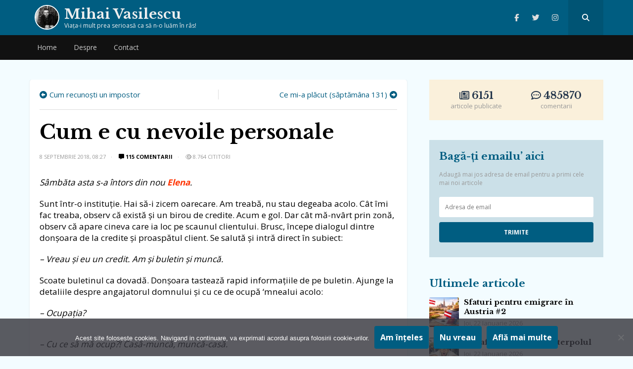

--- FILE ---
content_type: text/html; charset=UTF-8
request_url: https://mihaivasilescublog.ro/2018/09/08/nevoile-personale/
body_size: 42807
content:
<!doctype html>
<html lang="ro-RO">
<head>
    <meta charset="UTF-8">
    <meta name="viewport" content="width=device-width, initial-scale=1, user-scalable=no">
    <link rel="profile" href="https://gmpg.org/xfn/11">
    <meta name="msapplication-TileColor" content="#ffffff">
    <meta name="theme-color" content="#005d81">
	<meta name=”referrer” content=”always” />
<meta name="follow.it-verification-code" content="y4bxXYW8p2G37EmQ52YW"/>
<link rel="stylesheet" href="https://cdnjs.cloudflare.com/ajax/libs/font-awesome/6.6.0/css/all.min.css" integrity="sha512-Kc323vGBEqzTmouAECnVceyQqyqdsSiqLQISBL29aUW4U/M7pSPA/gEUZQqv1cwx4OnYxTxve5UMg5GT6L4JJg==" crossorigin="anonymous" referrerpolicy="no-referrer" />
    <link rel="shortcut icon" href="https://mihaivasilescublog.ro/wp-content/themes/wpdevel/assets/images/favicon.ico"/>
    <link href="https://fonts.googleapis.com/css?family=Libre+Baskerville:400,700|Open+Sans:300,400,700&display=swap&subset=latin-ext"
          rel="stylesheet">

                <!-- Google tag (gtag.js) -->
<script async src="https://www.googletagmanager.com/gtag/js?id=G-ME0XC5XRNV"></script>
<script>
  window.dataLayer = window.dataLayer || [];
  function gtag(){dataLayer.push(arguments);}
  gtag('js', new Date());

  gtag('config', 'G-ME0XC5XRNV');
</script>        <meta name='robots' content='index, follow, max-image-preview:large, max-snippet:-1, max-video-preview:-1' />

	<title>Cum e cu nevoile personale - Mihai Vasilescu</title>
	<link rel="canonical" href="https://mihaivasilescublog.ro/2018/09/08/nevoile-personale/" />
	<meta property="og:locale" content="ro_RO" />
	<meta property="og:type" content="article" />
	<meta property="og:title" content="Cum e cu nevoile personale - Mihai Vasilescu" />
	<meta property="og:description" content="Sâmbăta asta s-a întors din nou Elena. Sunt într-o instituție. Hai să-i zicem oarecare. Am treabă, nu stau degeaba acolo. Cât îmi fac treaba, observ că există și un birou de credite. Acum e gol. Dar cât mă-nvârt prin zonă, observ că apare cineva care ia loc pe scaunul clientului. Brusc, începe dialogul dintre donșoara [&hellip;]" />
	<meta property="og:url" content="https://mihaivasilescublog.ro/2018/09/08/nevoile-personale/" />
	<meta property="og:site_name" content="Mihai Vasilescu" />
	<meta property="article:published_time" content="2018-09-08T05:27:06+00:00" />
	<meta property="og:image" content="https://mihaivasilescublog.ro/wp-content/uploads/2018/09/mihai_vasilescu_mucitor.jpg" />
	<meta property="og:image:width" content="655" />
	<meta property="og:image:height" content="437" />
	<meta property="og:image:type" content="image/jpeg" />
	<meta name="author" content="Mihai Vasilescu" />
	<meta name="twitter:card" content="summary_large_image" />
	<meta name="twitter:label1" content="Scris de" />
	<meta name="twitter:data1" content="Mihai Vasilescu" />
	<meta name="twitter:label2" content="Timp estimat pentru citire" />
	<meta name="twitter:data2" content="3 minute" />
	<script type="application/ld+json" class="yoast-schema-graph">{"@context":"https://schema.org","@graph":[{"@type":"Article","@id":"https://mihaivasilescublog.ro/2018/09/08/nevoile-personale/#article","isPartOf":{"@id":"https://mihaivasilescublog.ro/2018/09/08/nevoile-personale/"},"author":{"name":"Mihai Vasilescu","@id":"https://mihaivasilescublog.ro/#/schema/person/93df0593e8c87389a1e92c6ef23b3f4a"},"headline":"Cum e cu nevoile personale","datePublished":"2018-09-08T05:27:06+00:00","mainEntityOfPage":{"@id":"https://mihaivasilescublog.ro/2018/09/08/nevoile-personale/"},"wordCount":557,"commentCount":115,"publisher":{"@id":"https://mihaivasilescublog.ro/#/schema/person/93df0593e8c87389a1e92c6ef23b3f4a"},"image":{"@id":"https://mihaivasilescublog.ro/2018/09/08/nevoile-personale/#primaryimage"},"thumbnailUrl":"https://i0.wp.com/mihaivasilescublog.ro/wp-content/uploads/2018/09/mihai_vasilescu_mucitor.jpg?fit=655%2C437&ssl=1","keywords":["buletin","credit","munca","nevoi","personale"],"articleSection":["guest post-uri"],"inLanguage":"ro-RO","potentialAction":[{"@type":"CommentAction","name":"Comment","target":["https://mihaivasilescublog.ro/2018/09/08/nevoile-personale/#respond"]}]},{"@type":"WebPage","@id":"https://mihaivasilescublog.ro/2018/09/08/nevoile-personale/","url":"https://mihaivasilescublog.ro/2018/09/08/nevoile-personale/","name":"Cum e cu nevoile personale - Mihai Vasilescu","isPartOf":{"@id":"https://mihaivasilescublog.ro/#website"},"primaryImageOfPage":{"@id":"https://mihaivasilescublog.ro/2018/09/08/nevoile-personale/#primaryimage"},"image":{"@id":"https://mihaivasilescublog.ro/2018/09/08/nevoile-personale/#primaryimage"},"thumbnailUrl":"https://i0.wp.com/mihaivasilescublog.ro/wp-content/uploads/2018/09/mihai_vasilescu_mucitor.jpg?fit=655%2C437&ssl=1","datePublished":"2018-09-08T05:27:06+00:00","breadcrumb":{"@id":"https://mihaivasilescublog.ro/2018/09/08/nevoile-personale/#breadcrumb"},"inLanguage":"ro-RO","potentialAction":[{"@type":"ReadAction","target":["https://mihaivasilescublog.ro/2018/09/08/nevoile-personale/"]}]},{"@type":"ImageObject","inLanguage":"ro-RO","@id":"https://mihaivasilescublog.ro/2018/09/08/nevoile-personale/#primaryimage","url":"https://i0.wp.com/mihaivasilescublog.ro/wp-content/uploads/2018/09/mihai_vasilescu_mucitor.jpg?fit=655%2C437&ssl=1","contentUrl":"https://i0.wp.com/mihaivasilescublog.ro/wp-content/uploads/2018/09/mihai_vasilescu_mucitor.jpg?fit=655%2C437&ssl=1","width":655,"height":437,"caption":"17/06/2008 TORINO, ASPIRANTE SUICIDA RUMENO DANIEL GENES IN CSO ROMANIA"},{"@type":"BreadcrumbList","@id":"https://mihaivasilescublog.ro/2018/09/08/nevoile-personale/#breadcrumb","itemListElement":[{"@type":"ListItem","position":1,"name":"Prima pagină","item":"https://mihaivasilescublog.ro/"},{"@type":"ListItem","position":2,"name":"Cum e cu nevoile personale"}]},{"@type":"WebSite","@id":"https://mihaivasilescublog.ro/#website","url":"https://mihaivasilescublog.ro/","name":"Mihai Vasilescu","description":"Viaţa-i mult prea serioasă ca să n-o luăm în râs!","publisher":{"@id":"https://mihaivasilescublog.ro/#/schema/person/93df0593e8c87389a1e92c6ef23b3f4a"},"potentialAction":[{"@type":"SearchAction","target":{"@type":"EntryPoint","urlTemplate":"https://mihaivasilescublog.ro/?s={search_term_string}"},"query-input":{"@type":"PropertyValueSpecification","valueRequired":true,"valueName":"search_term_string"}}],"inLanguage":"ro-RO"},{"@type":["Person","Organization"],"@id":"https://mihaivasilescublog.ro/#/schema/person/93df0593e8c87389a1e92c6ef23b3f4a","name":"Mihai Vasilescu","image":{"@type":"ImageObject","inLanguage":"ro-RO","@id":"https://mihaivasilescublog.ro/#/schema/person/image/","url":"https://mihaivasilescublog.ro/wp-content/uploads/2020/01/vasilescu.jpeg","contentUrl":"https://mihaivasilescublog.ro/wp-content/uploads/2020/01/vasilescu.jpeg","width":512,"height":512,"caption":"Mihai Vasilescu"},"logo":{"@id":"https://mihaivasilescublog.ro/#/schema/person/image/"},"url":"https://mihaivasilescublog.ro/author/mihaivasilescu27/"}]}</script>


<style id='wp-img-auto-sizes-contain-inline-css' type='text/css'>
img:is([sizes=auto i],[sizes^="auto," i]){contain-intrinsic-size:3000px 1500px}
/*# sourceURL=wp-img-auto-sizes-contain-inline-css */
</style>
<style id='wp-block-library-inline-css' type='text/css'>
:root{--wp-block-synced-color:#7a00df;--wp-block-synced-color--rgb:122,0,223;--wp-bound-block-color:var(--wp-block-synced-color);--wp-editor-canvas-background:#ddd;--wp-admin-theme-color:#007cba;--wp-admin-theme-color--rgb:0,124,186;--wp-admin-theme-color-darker-10:#006ba1;--wp-admin-theme-color-darker-10--rgb:0,107,160.5;--wp-admin-theme-color-darker-20:#005a87;--wp-admin-theme-color-darker-20--rgb:0,90,135;--wp-admin-border-width-focus:2px}@media (min-resolution:192dpi){:root{--wp-admin-border-width-focus:1.5px}}.wp-element-button{cursor:pointer}:root .has-very-light-gray-background-color{background-color:#eee}:root .has-very-dark-gray-background-color{background-color:#313131}:root .has-very-light-gray-color{color:#eee}:root .has-very-dark-gray-color{color:#313131}:root .has-vivid-green-cyan-to-vivid-cyan-blue-gradient-background{background:linear-gradient(135deg,#00d084,#0693e3)}:root .has-purple-crush-gradient-background{background:linear-gradient(135deg,#34e2e4,#4721fb 50%,#ab1dfe)}:root .has-hazy-dawn-gradient-background{background:linear-gradient(135deg,#faaca8,#dad0ec)}:root .has-subdued-olive-gradient-background{background:linear-gradient(135deg,#fafae1,#67a671)}:root .has-atomic-cream-gradient-background{background:linear-gradient(135deg,#fdd79a,#004a59)}:root .has-nightshade-gradient-background{background:linear-gradient(135deg,#330968,#31cdcf)}:root .has-midnight-gradient-background{background:linear-gradient(135deg,#020381,#2874fc)}:root{--wp--preset--font-size--normal:16px;--wp--preset--font-size--huge:42px}.has-regular-font-size{font-size:1em}.has-larger-font-size{font-size:2.625em}.has-normal-font-size{font-size:var(--wp--preset--font-size--normal)}.has-huge-font-size{font-size:var(--wp--preset--font-size--huge)}.has-text-align-center{text-align:center}.has-text-align-left{text-align:left}.has-text-align-right{text-align:right}.has-fit-text{white-space:nowrap!important}#end-resizable-editor-section{display:none}.aligncenter{clear:both}.items-justified-left{justify-content:flex-start}.items-justified-center{justify-content:center}.items-justified-right{justify-content:flex-end}.items-justified-space-between{justify-content:space-between}.screen-reader-text{border:0;clip-path:inset(50%);height:1px;margin:-1px;overflow:hidden;padding:0;position:absolute;width:1px;word-wrap:normal!important}.screen-reader-text:focus{background-color:#ddd;clip-path:none;color:#444;display:block;font-size:1em;height:auto;left:5px;line-height:normal;padding:15px 23px 14px;text-decoration:none;top:5px;width:auto;z-index:100000}html :where(.has-border-color){border-style:solid}html :where([style*=border-top-color]){border-top-style:solid}html :where([style*=border-right-color]){border-right-style:solid}html :where([style*=border-bottom-color]){border-bottom-style:solid}html :where([style*=border-left-color]){border-left-style:solid}html :where([style*=border-width]){border-style:solid}html :where([style*=border-top-width]){border-top-style:solid}html :where([style*=border-right-width]){border-right-style:solid}html :where([style*=border-bottom-width]){border-bottom-style:solid}html :where([style*=border-left-width]){border-left-style:solid}html :where(img[class*=wp-image-]){height:auto;max-width:100%}:where(figure){margin:0 0 1em}html :where(.is-position-sticky){--wp-admin--admin-bar--position-offset:var(--wp-admin--admin-bar--height,0px)}@media screen and (max-width:600px){html :where(.is-position-sticky){--wp-admin--admin-bar--position-offset:0px}}

/*# sourceURL=wp-block-library-inline-css */
</style><style id='global-styles-inline-css' type='text/css'>
:root{--wp--preset--aspect-ratio--square: 1;--wp--preset--aspect-ratio--4-3: 4/3;--wp--preset--aspect-ratio--3-4: 3/4;--wp--preset--aspect-ratio--3-2: 3/2;--wp--preset--aspect-ratio--2-3: 2/3;--wp--preset--aspect-ratio--16-9: 16/9;--wp--preset--aspect-ratio--9-16: 9/16;--wp--preset--color--black: #000000;--wp--preset--color--cyan-bluish-gray: #abb8c3;--wp--preset--color--white: #ffffff;--wp--preset--color--pale-pink: #f78da7;--wp--preset--color--vivid-red: #cf2e2e;--wp--preset--color--luminous-vivid-orange: #ff6900;--wp--preset--color--luminous-vivid-amber: #fcb900;--wp--preset--color--light-green-cyan: #7bdcb5;--wp--preset--color--vivid-green-cyan: #00d084;--wp--preset--color--pale-cyan-blue: #8ed1fc;--wp--preset--color--vivid-cyan-blue: #0693e3;--wp--preset--color--vivid-purple: #9b51e0;--wp--preset--gradient--vivid-cyan-blue-to-vivid-purple: linear-gradient(135deg,rgb(6,147,227) 0%,rgb(155,81,224) 100%);--wp--preset--gradient--light-green-cyan-to-vivid-green-cyan: linear-gradient(135deg,rgb(122,220,180) 0%,rgb(0,208,130) 100%);--wp--preset--gradient--luminous-vivid-amber-to-luminous-vivid-orange: linear-gradient(135deg,rgb(252,185,0) 0%,rgb(255,105,0) 100%);--wp--preset--gradient--luminous-vivid-orange-to-vivid-red: linear-gradient(135deg,rgb(255,105,0) 0%,rgb(207,46,46) 100%);--wp--preset--gradient--very-light-gray-to-cyan-bluish-gray: linear-gradient(135deg,rgb(238,238,238) 0%,rgb(169,184,195) 100%);--wp--preset--gradient--cool-to-warm-spectrum: linear-gradient(135deg,rgb(74,234,220) 0%,rgb(151,120,209) 20%,rgb(207,42,186) 40%,rgb(238,44,130) 60%,rgb(251,105,98) 80%,rgb(254,248,76) 100%);--wp--preset--gradient--blush-light-purple: linear-gradient(135deg,rgb(255,206,236) 0%,rgb(152,150,240) 100%);--wp--preset--gradient--blush-bordeaux: linear-gradient(135deg,rgb(254,205,165) 0%,rgb(254,45,45) 50%,rgb(107,0,62) 100%);--wp--preset--gradient--luminous-dusk: linear-gradient(135deg,rgb(255,203,112) 0%,rgb(199,81,192) 50%,rgb(65,88,208) 100%);--wp--preset--gradient--pale-ocean: linear-gradient(135deg,rgb(255,245,203) 0%,rgb(182,227,212) 50%,rgb(51,167,181) 100%);--wp--preset--gradient--electric-grass: linear-gradient(135deg,rgb(202,248,128) 0%,rgb(113,206,126) 100%);--wp--preset--gradient--midnight: linear-gradient(135deg,rgb(2,3,129) 0%,rgb(40,116,252) 100%);--wp--preset--font-size--small: 13px;--wp--preset--font-size--medium: 20px;--wp--preset--font-size--large: 36px;--wp--preset--font-size--x-large: 42px;--wp--preset--spacing--20: 0.44rem;--wp--preset--spacing--30: 0.67rem;--wp--preset--spacing--40: 1rem;--wp--preset--spacing--50: 1.5rem;--wp--preset--spacing--60: 2.25rem;--wp--preset--spacing--70: 3.38rem;--wp--preset--spacing--80: 5.06rem;--wp--preset--shadow--natural: 6px 6px 9px rgba(0, 0, 0, 0.2);--wp--preset--shadow--deep: 12px 12px 50px rgba(0, 0, 0, 0.4);--wp--preset--shadow--sharp: 6px 6px 0px rgba(0, 0, 0, 0.2);--wp--preset--shadow--outlined: 6px 6px 0px -3px rgb(255, 255, 255), 6px 6px rgb(0, 0, 0);--wp--preset--shadow--crisp: 6px 6px 0px rgb(0, 0, 0);}:where(.is-layout-flex){gap: 0.5em;}:where(.is-layout-grid){gap: 0.5em;}body .is-layout-flex{display: flex;}.is-layout-flex{flex-wrap: wrap;align-items: center;}.is-layout-flex > :is(*, div){margin: 0;}body .is-layout-grid{display: grid;}.is-layout-grid > :is(*, div){margin: 0;}:where(.wp-block-columns.is-layout-flex){gap: 2em;}:where(.wp-block-columns.is-layout-grid){gap: 2em;}:where(.wp-block-post-template.is-layout-flex){gap: 1.25em;}:where(.wp-block-post-template.is-layout-grid){gap: 1.25em;}.has-black-color{color: var(--wp--preset--color--black) !important;}.has-cyan-bluish-gray-color{color: var(--wp--preset--color--cyan-bluish-gray) !important;}.has-white-color{color: var(--wp--preset--color--white) !important;}.has-pale-pink-color{color: var(--wp--preset--color--pale-pink) !important;}.has-vivid-red-color{color: var(--wp--preset--color--vivid-red) !important;}.has-luminous-vivid-orange-color{color: var(--wp--preset--color--luminous-vivid-orange) !important;}.has-luminous-vivid-amber-color{color: var(--wp--preset--color--luminous-vivid-amber) !important;}.has-light-green-cyan-color{color: var(--wp--preset--color--light-green-cyan) !important;}.has-vivid-green-cyan-color{color: var(--wp--preset--color--vivid-green-cyan) !important;}.has-pale-cyan-blue-color{color: var(--wp--preset--color--pale-cyan-blue) !important;}.has-vivid-cyan-blue-color{color: var(--wp--preset--color--vivid-cyan-blue) !important;}.has-vivid-purple-color{color: var(--wp--preset--color--vivid-purple) !important;}.has-black-background-color{background-color: var(--wp--preset--color--black) !important;}.has-cyan-bluish-gray-background-color{background-color: var(--wp--preset--color--cyan-bluish-gray) !important;}.has-white-background-color{background-color: var(--wp--preset--color--white) !important;}.has-pale-pink-background-color{background-color: var(--wp--preset--color--pale-pink) !important;}.has-vivid-red-background-color{background-color: var(--wp--preset--color--vivid-red) !important;}.has-luminous-vivid-orange-background-color{background-color: var(--wp--preset--color--luminous-vivid-orange) !important;}.has-luminous-vivid-amber-background-color{background-color: var(--wp--preset--color--luminous-vivid-amber) !important;}.has-light-green-cyan-background-color{background-color: var(--wp--preset--color--light-green-cyan) !important;}.has-vivid-green-cyan-background-color{background-color: var(--wp--preset--color--vivid-green-cyan) !important;}.has-pale-cyan-blue-background-color{background-color: var(--wp--preset--color--pale-cyan-blue) !important;}.has-vivid-cyan-blue-background-color{background-color: var(--wp--preset--color--vivid-cyan-blue) !important;}.has-vivid-purple-background-color{background-color: var(--wp--preset--color--vivid-purple) !important;}.has-black-border-color{border-color: var(--wp--preset--color--black) !important;}.has-cyan-bluish-gray-border-color{border-color: var(--wp--preset--color--cyan-bluish-gray) !important;}.has-white-border-color{border-color: var(--wp--preset--color--white) !important;}.has-pale-pink-border-color{border-color: var(--wp--preset--color--pale-pink) !important;}.has-vivid-red-border-color{border-color: var(--wp--preset--color--vivid-red) !important;}.has-luminous-vivid-orange-border-color{border-color: var(--wp--preset--color--luminous-vivid-orange) !important;}.has-luminous-vivid-amber-border-color{border-color: var(--wp--preset--color--luminous-vivid-amber) !important;}.has-light-green-cyan-border-color{border-color: var(--wp--preset--color--light-green-cyan) !important;}.has-vivid-green-cyan-border-color{border-color: var(--wp--preset--color--vivid-green-cyan) !important;}.has-pale-cyan-blue-border-color{border-color: var(--wp--preset--color--pale-cyan-blue) !important;}.has-vivid-cyan-blue-border-color{border-color: var(--wp--preset--color--vivid-cyan-blue) !important;}.has-vivid-purple-border-color{border-color: var(--wp--preset--color--vivid-purple) !important;}.has-vivid-cyan-blue-to-vivid-purple-gradient-background{background: var(--wp--preset--gradient--vivid-cyan-blue-to-vivid-purple) !important;}.has-light-green-cyan-to-vivid-green-cyan-gradient-background{background: var(--wp--preset--gradient--light-green-cyan-to-vivid-green-cyan) !important;}.has-luminous-vivid-amber-to-luminous-vivid-orange-gradient-background{background: var(--wp--preset--gradient--luminous-vivid-amber-to-luminous-vivid-orange) !important;}.has-luminous-vivid-orange-to-vivid-red-gradient-background{background: var(--wp--preset--gradient--luminous-vivid-orange-to-vivid-red) !important;}.has-very-light-gray-to-cyan-bluish-gray-gradient-background{background: var(--wp--preset--gradient--very-light-gray-to-cyan-bluish-gray) !important;}.has-cool-to-warm-spectrum-gradient-background{background: var(--wp--preset--gradient--cool-to-warm-spectrum) !important;}.has-blush-light-purple-gradient-background{background: var(--wp--preset--gradient--blush-light-purple) !important;}.has-blush-bordeaux-gradient-background{background: var(--wp--preset--gradient--blush-bordeaux) !important;}.has-luminous-dusk-gradient-background{background: var(--wp--preset--gradient--luminous-dusk) !important;}.has-pale-ocean-gradient-background{background: var(--wp--preset--gradient--pale-ocean) !important;}.has-electric-grass-gradient-background{background: var(--wp--preset--gradient--electric-grass) !important;}.has-midnight-gradient-background{background: var(--wp--preset--gradient--midnight) !important;}.has-small-font-size{font-size: var(--wp--preset--font-size--small) !important;}.has-medium-font-size{font-size: var(--wp--preset--font-size--medium) !important;}.has-large-font-size{font-size: var(--wp--preset--font-size--large) !important;}.has-x-large-font-size{font-size: var(--wp--preset--font-size--x-large) !important;}
/*# sourceURL=global-styles-inline-css */
</style>

<style id='classic-theme-styles-inline-css' type='text/css'>
/*! This file is auto-generated */
.wp-block-button__link{color:#fff;background-color:#32373c;border-radius:9999px;box-shadow:none;text-decoration:none;padding:calc(.667em + 2px) calc(1.333em + 2px);font-size:1.125em}.wp-block-file__button{background:#32373c;color:#fff;text-decoration:none}
/*# sourceURL=/wp-includes/css/classic-themes.min.css */
</style>
<link rel='stylesheet' id='cookie-notice-front-css' href='https://mihaivasilescublog.ro/wp-content/plugins/cookie-notice/css/front.min.css?ver=2.5.11' type='text/css' media='all' />
<link rel='stylesheet' id='wpdevel-style-css' href='https://mihaivasilescublog.ro/wp-content/themes/wpdevel/style.css?ver=1.0.0' type='text/css' media='' />
<link rel='stylesheet' id='wp-featherlight-css' href='https://mihaivasilescublog.ro/wp-content/plugins/wp-featherlight/css/wp-featherlight.min.css?ver=1.3.4' type='text/css' media='all' />
<link rel='shortlink' href='https://mihaivasilescublog.ro/?p=18962' />
<noscript><img style='display:none;' width='1' height='1' src='/frontends/nsc_gabt/yo.gif'\></noscript><meta name="generator" content="Site Kit by Google 1.170.0" />	<style>img#wpstats{display:none}</style>
		<link rel="icon" href="https://i0.wp.com/mihaivasilescublog.ro/wp-content/uploads/2019/11/wp-1575007360549.jpg?fit=32%2C32&#038;ssl=1" sizes="32x32" />
<link rel="icon" href="https://i0.wp.com/mihaivasilescublog.ro/wp-content/uploads/2019/11/wp-1575007360549.jpg?fit=192%2C192&#038;ssl=1" sizes="192x192" />
<link rel="apple-touch-icon" href="https://i0.wp.com/mihaivasilescublog.ro/wp-content/uploads/2019/11/wp-1575007360549.jpg?fit=180%2C180&#038;ssl=1" />
<meta name="msapplication-TileImage" content="https://i0.wp.com/mihaivasilescublog.ro/wp-content/uploads/2019/11/wp-1575007360549.jpg?fit=270%2C270&#038;ssl=1" />
		<style type="text/css" id="wp-custom-css">
			.site-content {
	padding-bottom: 40px;
}
a img {
	display: inline-block;
}		</style>
		
</head>

<body class="wp-singular post-template-default single single-post postid-18962 single-format-standard wp-theme-wpdevel cookies-not-set wp-featherlight-captions">
<div id="page" class="site">
    <header class="site-header">
        <div class="top-header">
            <div class="container">
                <div class="site-branding">
                    <a class="avatar" title="Mihai Vasilescu" href="https://mihaivasilescublog.ro">
                        <img
                                src="https://mihaivasilescublog.ro/wp-content/themes/wpdevel/assets/images/vasilescu.webp" width="50"
                                height="50"/>
                                                    <h2 class="site-title">Mihai Vasilescu</h2>
                                                <p>Viaţa-i mult prea serioasă ca să n-o luăm în râs!</p>
                    </a>
                </div><!-- .site-branding -->
                <div class="social">
                                                                <a class="facebook" target="_blank" title="Facebook" href="https://www.facebook.com/mihaivasilescupage/"><i
                                    class="fab fa-facebook-f"></i></a>
                    
                                            <a class="twitter" target="_blank" title="Twitter" href="https://twitter.com/vasilescu_mihai"><i
                                    class="fab fa-twitter"></i></a>
                    
                    
                                            <a class="instagram" target="_blank" title="Instagram" href="https://www.instagram.com/mihaivasilescublog/"><i
                                    class="fab fa-instagram"></i></a>
                                        <a class="searchpop" href="#" title="Search">
                        <i class="fas fa-search"></i>
                    </a>
                </div>
                <div class="searchtop">
                    <form method="get" action="https://mihaivasilescublog.ro/" role="search">
                        <input type="search" placeholder="Căutare..." name="s" id="s"/>
                        <button type="submit"><i class="fas fa-search"></i></button>
                    </form>
                </div>
            </div>
            <div id="mobile-menu"></div>
        </div>
        <div id="mobile-menu"></div>
        <nav class="main-navigation">
            <div class="container">
                <div class="menu-header-container"><ul id="menu-header" class="menu"><li id="menu-item-19156" class="menu-item menu-item-type-custom menu-item-object-custom menu-item-home menu-item-19156"><a href="https://mihaivasilescublog.ro/">Home</a></li>
<li id="menu-item-5942" class="menu-item menu-item-type-post_type menu-item-object-page menu-item-5942"><a href="https://mihaivasilescublog.ro/about/">Despre</a></li>
<li id="menu-item-21084" class="menu-item menu-item-type-post_type menu-item-object-page menu-item-21084"><a href="https://mihaivasilescublog.ro/contact/">Contact</a></li>
</ul></div>            </div>
        </nav>

    </header>
    <!--div class="brandingEmag">
        <div class="inside">
            <div class="left">
                <a href="https://bit.ly/3ohLm8H" target="_blank">
                    <img src="https://mihaivasilescublog.ro/wp-content/uploads/2021/11/left.jpeg"/>
                </a>
            </div>
            <div class="center">
                <a href="https://bit.ly/3ohLm8H" target="_blank">
                    <img src="https://mihaivasilescublog.ro/wp-content/uploads/2021/11/center.jpeg"/>
                </a>
            </div>
            <div class="right">
                <a href="https://bit.ly/3ohLm8H" target="_blank">
                    <img src="https://mihaivasilescublog.ro/wp-content/uploads/2021/11/right.jpeg"/>
                </a>
            </div>

        </div>
    </div-->
    <section class="site-content">

                    <div itemprop="mainContentOfPage" class="single-article" itemscope="itemscope"
         itemtype="http://schema.org/WebPageElement">
                <div class="container">
            <div class="row">
                <div class="col-md-8">
                    <div class="site-article">
                    <div id="postnav">
                        <div class="previous">
                                                            <span><a href="https://mihaivasilescublog.ro/?p=18956">Cum recunoști un impostor</a></span>
                                                    </div>

                        <div class="next">
                                                            <span><a href="https://mihaivasilescublog.ro/2018/09/09/placut-saptamana-131/">Ce mi-a plăcut (săptămâna 131)</a></span>
                                                    </div>
                    </div>
                    <article id="post-18962" class="the-single" itemscope
                             itemtype="http://schema.org/Article">
                        <meta itemscope itemprop="mainEntityOfPage" itemType="https://schema.org/WebPage"
                              itemid="https://mihaivasilescublog.ro/2018/09/08/nevoile-personale/"/>
                                                <div itemprop="image" itemscope itemtype="https://schema.org/ImageObject">
                            <meta itemprop="url" content="https://i0.wp.com/mihaivasilescublog.ro/wp-content/uploads/2018/09/mihai_vasilescu_mucitor.jpg?fit=600%2C400&ssl=1">
                            <meta itemprop="width" content="700">
                            <meta itemprop="height" content="400">
                        </div>
                        <div itemprop="publisher" itemscope itemtype="https://schema.org/Organization">
                            <div itemprop="logo" itemscope itemtype="https://schema.org/ImageObject">
                                <meta itemprop="url" content="https://mihaivasilescublog.ro/wp-content/themes/wpdevel/images/icon.jpg">
                                <meta itemprop="width" content="383">
                                <meta itemprop="height" content="300">
                            </div>
                            <meta itemprop="name" content="Mihai Vasilescu">
                        </div>


                        <div class="post-header">
                            <h1 class="post-title" itemprop="headline">
                                Cum e cu nevoile personale                            </h1>
                            <div class="post-meta">
                                <meta itemprop="datePublished" content="sâmbătă, 8 septembrie 2018"/>

                                <span class="byline">
                        <span itemprop="author" itemscope="" itemtype="http://schema.org/Person">

                            <a itemprop="url" rel="author"
                               href="https://mihaivasilescublog.ro/author/mihaivasilescu27/"
                               title="Mihai Vasilescu">
                                <img alt='' src='https://secure.gravatar.com/avatar/91d9c8657d5e3618cdf1b06bd55a0fce7775dedd9804f1287d67e3d2373252f5?s=20&#038;d=mm&#038;r=g' srcset='https://secure.gravatar.com/avatar/91d9c8657d5e3618cdf1b06bd55a0fce7775dedd9804f1287d67e3d2373252f5?s=40&#038;d=mm&#038;r=g 2x' class='avatar avatar-20 photo' height='20' width='20' decoding='async'/>                                <span itemprop="name">Mihai Vasilescu</span>
                            </a>
                        </span>
                    </span>
                                <span class="post-date">8 septembrie 2018, 08:27</span>
                                <meta itemprop="dateModified" content="2018-09-08T08:27:06+03:00"/>
                                <span
                                        class="comments"><a href="https://mihaivasilescublog.ro/2018/09/08/nevoile-personale/#comments"><i class="fas fa-comment-alt" aria-hidden="true"></i> 115 comentarii</a></span>

                                        <span class="theviews"><i class="far fa-eye"></i> 8.764 cititori</span> 

                            </div>
                        </div>
                        <div class="post-content" itemprop="description">
                            <p><i>Sâmbăta asta s-a întors din nou </i><i><a href="https://mihaivasilescublog.ro/2018/08/25/sfaturile-simplu-crede-lumea/" target="_blank" rel="noopener">Elena</a></i><i>.</i></p>
<p>Sunt într-o instituție. Hai să-i zicem oarecare. Am treabă, nu stau degeaba acolo. Cât îmi fac treaba, observ că există și un birou de credite.  Acum e gol. Dar cât mă-nvârt prin zonă, observ că apare cineva care ia loc pe scaunul clientului. Brusc, începe dialogul dintre donșoara de la credite și proaspătul client. Se salută și intră direct în subiect:</p>
<p><i>&#8211; Vreau și eu un credit. Am și buletin și muncă. </i></p>
<p>Scoate buletinul ca dovadă. Donșoara tastează rapid informațiile de pe buletin.  Ajunge la detaliile despre  angajatorul domnului și cu ce de ocupă &#8216;mnealui acolo:</p>
<p><i>&#8211; Ocupația?</i></p>
<p><span id="more-18962"></span></p>
<p><i>&#8211; Cu ce să mă ocup?! Casă-muncă, muncă-casă.</i></p>
<p>Zâmbește. El. Că ea se abține cu greu să nu râdă.</p>
<p><i>&#8211; Dar concret ce faceți acolo?</i></p>
<p><i>&#8211; Păi ce zice șefu&#8217;, aia fac!</i></p>
<p>Mă gândesc rapid: ăsta-i bun de angajat. Nu am timp să-i cer cv-ul că donșoara are de pus întrebări de clarificare.</p>
<p><i>&#8211; Și ce vă pune să faceți?</i></p>
<p><i>&#8211; Orice. Pun faianța, zugrăvesc, zidesc, pun lumină.</i></p>
<p><i>&#8211; Aha. Deci sunteți muncitor necalificat.</i></p>
<p>Explozie de indignare:</p>
<p><i>&#8211; Cum necalificat?! Fac totul perfect. Șefu&#8217; îmi zice mereu “nea Ioane, am o lucrare importantă de făcut, te trimit pe matale”.</i></p>
<p>Donșoara e epuizată.</p>
<p><i>&#8211; Vă trec electrician. E ok?</i></p>
<p><i>&#8211; Treceți cum știti dumneavoastră că-i mai bine.</i></p>
<p>Satisfăcută c-au ajuns la un consens, donșoara trece.</p>
<p><i>&#8211; Sectorul de activitate?</i></p>
<p><i>&#8211; Sectorul 5. Acolo activez.</i></p>
<p><i>&#8211; Nu, n-ați înteles. Activitatea firmei care e?</i></p>
<p><i>&#8211; Păi io de unde să știu? N-auziți că pă mine doar mă sună sefu&#8217; și mă trimite la lucrare?!</i></p>
<p><i>&#8211; Bun, trec firmă de constructii.</i></p>
<p><i>&#8211; Treceți cum știți dumneavoastră că-i mai bine.</i></p>
<p>Donșoara trece.</p>
<p><i>&#8211; Adresa firmei?</i></p>
<p><i>&#8211; Dă un&#8217; să știu io adresa? M-a sunat odată șefu&#8217; să-i duc ceva acasă, da’ când eram pă drum m-a sunat din nou și ne-am întâlnit undeva. Nu știu de ce. Poate n-avea aranjat prin casă?!</i></p>
<p><i>&#8211; Bonuri primiți?</i></p>
<p><i>&#8211; Cum să nu. Că și materialele le cumpăr tot io. Da&#8217; nu le țin, le duc la doamna Crina la contabilitate.</i></p>
<p><i>&#8211; Mă refeream la bonuri de masă..</i></p>
<p><i>&#8211; Ah, d-alea nu. </i></p>
<p><i>&#8211; Programul e de 8 ore?</i></p>
<p><i>&#8211; Câteodată da, câteodată nu. Depinde de lucrare.</i></p>
<p><i>&#8211; Vă trec 8 ore.</i></p>
<p><i>&#8211; Treceți cum știti dumneavoastră că-i mai bine.</i></p>
<p>Donșoara trece.</p>
<p><i>&#8211; Creditul e de nevoi personale. Trebuie să trec aici ceva legat de cum veți cheltui banii.</i></p>
<p><i>&#8211; Treceți &#8222;cu cumpătare&#8221; că nevastă-mea o să facă cumpărăturile. Și mai treceți &#8222;credit de familie&#8221;, nu de &#8222;nevoi personale&#8221;, că io-s însurat și am și trei copii.</i></p>
<p>Nu știu exact cum s-a terminat discuția dintre cei doi, că îmi terminasem treaba pe acolo și am părăsit perimetrul. Dar, dacă există cu adevărat o putere magică care face minuni, sper din tot sufletul ca omului ăstuia să i se fi aprobat creditul. De familie.</p>
<figure id="attachment_18963" aria-describedby="caption-attachment-18963" style="width: 655px" class="wp-caption alignnone"><a href="https://i0.wp.com/mihaivasilescublog.ro/wp-content/uploads/2018/09/mihai_vasilescu_mucitor.jpg?ssl=1" target="_blank" rel="noopener"><img data-recalc-dims="1" fetchpriority="high" decoding="async" class="wp-image-18963 size-full" src="https://i0.wp.com/mihaivasilescublog.ro/wp-content/uploads/2018/09/mihai_vasilescu_mucitor.jpg?resize=655%2C437&#038;ssl=1" alt="" width="655" height="437" srcset="https://i0.wp.com/mihaivasilescublog.ro/wp-content/uploads/2018/09/mihai_vasilescu_mucitor.jpg?w=655&amp;ssl=1 655w, https://i0.wp.com/mihaivasilescublog.ro/wp-content/uploads/2018/09/mihai_vasilescu_mucitor.jpg?resize=300%2C200&amp;ssl=1 300w" sizes="(max-width: 655px) 100vw, 655px" /></a><figcaption id="caption-attachment-18963" class="wp-caption-text">17/06/2008 TORINO, ASPIRANTE SUICIDA RUMENO DANIEL GENES IN CSO ROMANIA</figcaption></figure>

                                                            <div itemprop="keywords" class="the-tags"><a href="https://mihaivasilescublog.ro/tag/buletin/" rel="tag">buletin</a><a href="https://mihaivasilescublog.ro/tag/credit/" rel="tag">credit</a><a href="https://mihaivasilescublog.ro/tag/munca/" rel="tag">munca</a><a href="https://mihaivasilescublog.ro/tag/nevoi/" rel="tag">nevoi</a><a href="https://mihaivasilescublog.ro/tag/personale/" rel="tag">personale</a></div>
                                                    </div>
                        <p class="category-article">Articol din categoria: <a href="https://mihaivasilescublog.ro/category/guest-post-uri/" rel="category tag">guest post-uri</a></p> 

                        <div class="post_share_new">
                            <ul>
                                <li class="facebook">
                                    <a href="https://www.facebook.com/sharer/sharer.php?u=https://mihaivasilescublog.ro/2018/09/08/nevoile-personale/"><i
                                                class="fab fa-facebook-f"></i>
                                        <span>Facebook</span></a>
                                </li>

                                <li class="twitter">
                                    <a href="https://twitter.com/intent/tweet?url=https://mihaivasilescublog.ro/2018/09/08/nevoile-personale/&text=Cum e cu nevoile personale"><i
                                                class="fab fa-twitter"></i>
                                        <span>Twitter</span></a>
                                </li>

                                <li class="whatsapp">
                                    <a href="whatsapp://send?text=https://mihaivasilescublog.ro/2018/09/08/nevoile-personale/"
                                       data-action="share/whatsapp/share"><i class="fab fa-whatsapp"></i>
                                        <span>Whatsapp</span></a>
                                </li>

                            </ul>
                        </div>


                            <div id="comments">
        <div class="postcomments">
            <h3>
                115 comentarii                <a class="addcomment" title="Adaugă comentariu" href="#respond">Adaugă comentariu</a>
            </h3>
            <div class="pagination-comments">
                            </div>
        </div>
        <ol class="commentlist">
            
        <li id="comment-181785" class="comment even thread-even depth-1 parent ckrating_highly_rated">
            <div id="div-comment-181785" class="comment-body">
                <div class="comment-meta">
                    <span class="cmtnr">#1</span>
                    <span class="new-comment" data-postid="18962" data-timestamp="1536374200"><i class="fas fa-check"></i> Comentariu nou</span>
                    <div class="comment-author-avatar">
                        <img alt='' src='https://secure.gravatar.com/avatar/0a5b6acc2858ab468d42df661f65891389f64af7816f7bd53ecb4dfefc51861d?s=40&#038;d=mm&#038;r=g' srcset='https://secure.gravatar.com/avatar/0a5b6acc2858ab468d42df661f65891389f64af7816f7bd53ecb4dfefc51861d?s=80&#038;d=mm&#038;r=g 2x' class='avatar avatar-40 photo' height='40' width='40' decoding='async'/>                    </div><!-- .comment-author -->

                    <div class="comment-metadata">
                        <span class="authorname">HabaRnaM</span>                            <a class="comment-time" href="https://mihaivasilescublog.ro/2018/09/08/nevoile-personale/#comment-181785">
                               <time datetime="2018-09-08T08:36:40+03:00">
                                8 septembrie 2018 la 08:36                                </time>
                            </a>
                    </div>
                </div>

                <div class="comment-content">
                    <div style="background-color: rgba(255,255,51, 0.4); padding: 10px; border-radius: 3px"><p>ElenaP 🤗</p>
</div><div class="ckrating"><br/><span>Comentariu beton!</span><i class="icon-thumbs-up " id="up-181785" title="Thumb up" data-ckrating-id="181785" data-ckrating-action="add" data-ckrating-link="https://mihaivasilescublog.ro/wp-content/plugins/comment-rating/" data-ckrating-img="1_20_" data-ckrating-nonce="7c26a60933">14</i></div>                </div><!-- .comment-content -->
                                <div class="comment-footer">
                <div class="reply"><a rel="nofollow" class="comment-reply-link" href="#comment-181785" data-commentid="181785" data-postid="18962" data-belowelement="div-comment-181785" data-respondelement="respond" data-replyto="Răspunde-i lui HabaRnaM" aria-label="Răspunde-i lui HabaRnaM">Răspunde</a></div>            </div>
            </div>
            <ul class="children">

        <li id="comment-181873" class="comment odd alt depth-2">
            <div id="div-comment-181873" class="comment-body">
                <div class="comment-meta">
                    <span class="cmtnr">#2</span>
                    <span class="new-comment" data-postid="18962" data-timestamp="1536414631"><i class="fas fa-check"></i> Comentariu nou</span>
                    <div class="comment-author-avatar">
                        <img alt='' src='https://secure.gravatar.com/avatar/76b5e5f32f1bbef9fb9bb1f974991296abe0c3755195c652c3e45ca2c46a7bd3?s=40&#038;d=mm&#038;r=g' srcset='https://secure.gravatar.com/avatar/76b5e5f32f1bbef9fb9bb1f974991296abe0c3755195c652c3e45ca2c46a7bd3?s=80&#038;d=mm&#038;r=g 2x' class='avatar avatar-40 photo' height='40' width='40' loading='lazy' decoding='async'/>                    </div><!-- .comment-author -->

                    <div class="comment-metadata">
                        <span class="authorname">Elena P</span>                            <a class="comment-time" href="https://mihaivasilescublog.ro/2018/09/08/nevoile-personale/#comment-181873">
                               <time datetime="2018-09-08T19:50:31+03:00">
                                8 septembrie 2018 la 19:50                                </time>
                            </a>
                    </div>
                </div>

                <div class="comment-content">
                    <p>🤗😍😘</p>
<div class="ckrating"><i class="icon-thumbs-up " id="up-181873" title="Thumb up" data-ckrating-id="181873" data-ckrating-action="add" data-ckrating-link="https://mihaivasilescublog.ro/wp-content/plugins/comment-rating/" data-ckrating-img="1_20_" data-ckrating-nonce="ac97c0cc63">2</i></div>                </div><!-- .comment-content -->
                                <div class="comment-footer">
                            </div>
            </div>
            </li><!-- #comment-## -->

        <li id="comment-181879" class="comment even depth-2">
            <div id="div-comment-181879" class="comment-body">
                <div class="comment-meta">
                    <span class="cmtnr">#3</span>
                    <span class="new-comment" data-postid="18962" data-timestamp="1536415151"><i class="fas fa-check"></i> Comentariu nou</span>
                    <div class="comment-author-avatar">
                        <img alt='' src='https://secure.gravatar.com/avatar/0a5b6acc2858ab468d42df661f65891389f64af7816f7bd53ecb4dfefc51861d?s=40&#038;d=mm&#038;r=g' srcset='https://secure.gravatar.com/avatar/0a5b6acc2858ab468d42df661f65891389f64af7816f7bd53ecb4dfefc51861d?s=80&#038;d=mm&#038;r=g 2x' class='avatar avatar-40 photo' height='40' width='40' loading='lazy' decoding='async'/>                    </div><!-- .comment-author -->

                    <div class="comment-metadata">
                        <span class="authorname">HabaRnaM</span>                            <a class="comment-time" href="https://mihaivasilescublog.ro/2018/09/08/nevoile-personale/#comment-181879">
                               <time datetime="2018-09-08T19:59:11+03:00">
                                8 septembrie 2018 la 19:59                                </time>
                            </a>
                    </div>
                </div>

                <div class="comment-content">
                    <p>Uitați-o oameni buni, păi la ora asta se apare,a ?<br />
 Sper că n-ai fost la &#8221;păruit&#8221; Mării 😋</p>
<div class="ckrating"><i class="icon-thumbs-up " id="up-181879" title="Thumb up" data-ckrating-id="181879" data-ckrating-action="add" data-ckrating-link="https://mihaivasilescublog.ro/wp-content/plugins/comment-rating/" data-ckrating-img="1_20_" data-ckrating-nonce="339160c4e4">3</i></div>                </div><!-- .comment-content -->
                                <div class="comment-footer">
                            </div>
            </div>
            </li><!-- #comment-## -->

        <li id="comment-181880" class="comment odd alt depth-2">
            <div id="div-comment-181880" class="comment-body">
                <div class="comment-meta">
                    <span class="cmtnr">#4</span>
                    <span class="new-comment" data-postid="18962" data-timestamp="1536415442"><i class="fas fa-check"></i> Comentariu nou</span>
                    <div class="comment-author-avatar">
                        <img alt='' src='https://secure.gravatar.com/avatar/76b5e5f32f1bbef9fb9bb1f974991296abe0c3755195c652c3e45ca2c46a7bd3?s=40&#038;d=mm&#038;r=g' srcset='https://secure.gravatar.com/avatar/76b5e5f32f1bbef9fb9bb1f974991296abe0c3755195c652c3e45ca2c46a7bd3?s=80&#038;d=mm&#038;r=g 2x' class='avatar avatar-40 photo' height='40' width='40' loading='lazy' decoding='async'/>                    </div><!-- .comment-author -->

                    <div class="comment-metadata">
                        <span class="authorname">Elena P</span>                            <a class="comment-time" href="https://mihaivasilescublog.ro/2018/09/08/nevoile-personale/#comment-181880">
                               <time datetime="2018-09-08T20:04:02+03:00">
                                8 septembrie 2018 la 20:04                                </time>
                            </a>
                    </div>
                </div>

                <div class="comment-content">
                    <p>Ești pe aproape. Cumva. :)))</p>
<div class="ckrating"><i class="icon-thumbs-up " id="up-181880" title="Thumb up" data-ckrating-id="181880" data-ckrating-action="add" data-ckrating-link="https://mihaivasilescublog.ro/wp-content/plugins/comment-rating/" data-ckrating-img="1_20_" data-ckrating-nonce="5cf6a5961e">1</i></div>                </div><!-- .comment-content -->
                                <div class="comment-footer">
                            </div>
            </div>
            </li><!-- #comment-## -->
</ul><!-- .children -->
</li><!-- #comment-## -->

        <li id="comment-181786" class="comment even thread-odd thread-alt depth-1 parent ckrating_highly_rated">
            <div id="div-comment-181786" class="comment-body">
                <div class="comment-meta">
                    <span class="cmtnr">#5</span>
                    <span class="new-comment" data-postid="18962" data-timestamp="1536374491"><i class="fas fa-check"></i> Comentariu nou</span>
                    <div class="comment-author-avatar">
                        <img alt='' src='https://secure.gravatar.com/avatar/fbf34dc3f3aa0bccefb4e286cb6f56472baf7ca09fb448d6ce91a5ebca12e091?s=40&#038;d=mm&#038;r=g' srcset='https://secure.gravatar.com/avatar/fbf34dc3f3aa0bccefb4e286cb6f56472baf7ca09fb448d6ce91a5ebca12e091?s=80&#038;d=mm&#038;r=g 2x' class='avatar avatar-40 photo' height='40' width='40' loading='lazy' decoding='async'/>                    </div><!-- .comment-author -->

                    <div class="comment-metadata">
                        <span class="authorname">Mona</span>                            <a class="comment-time" href="https://mihaivasilescublog.ro/2018/09/08/nevoile-personale/#comment-181786">
                               <time datetime="2018-09-08T08:41:31+03:00">
                                8 septembrie 2018 la 08:41                                </time>
                            </a>
                    </div>
                </div>

                <div class="comment-content">
                    <div style="background-color: rgba(255,255,51, 0.4); padding: 10px; border-radius: 3px"><p>Bine ai revenit, Elena!<br />
Promit să degust cu cumpătare scrierile tale 😀<br />
Sper și eu ca omul să  fi primit creditul. Nu știu de ce am senzația că a analizat mult înainte să îl ceară.</p>
</div><div class="ckrating"><br/><span>Comentariu beton!</span><i class="icon-thumbs-up " id="up-181786" title="Thumb up" data-ckrating-id="181786" data-ckrating-action="add" data-ckrating-link="https://mihaivasilescublog.ro/wp-content/plugins/comment-rating/" data-ckrating-img="1_20_" data-ckrating-nonce="cd312ce2f4">22</i></div>                </div><!-- .comment-content -->
                                <div class="comment-footer">
                <div class="reply"><a rel="nofollow" class="comment-reply-link" href="#comment-181786" data-commentid="181786" data-postid="18962" data-belowelement="div-comment-181786" data-respondelement="respond" data-replyto="Răspunde-i lui Mona" aria-label="Răspunde-i lui Mona">Răspunde</a></div>            </div>
            </div>
            <ul class="children">

        <li id="comment-181876" class="comment odd alt depth-2">
            <div id="div-comment-181876" class="comment-body">
                <div class="comment-meta">
                    <span class="cmtnr">#6</span>
                    <span class="new-comment" data-postid="18962" data-timestamp="1536414879"><i class="fas fa-check"></i> Comentariu nou</span>
                    <div class="comment-author-avatar">
                        <img alt='' src='https://secure.gravatar.com/avatar/76b5e5f32f1bbef9fb9bb1f974991296abe0c3755195c652c3e45ca2c46a7bd3?s=40&#038;d=mm&#038;r=g' srcset='https://secure.gravatar.com/avatar/76b5e5f32f1bbef9fb9bb1f974991296abe0c3755195c652c3e45ca2c46a7bd3?s=80&#038;d=mm&#038;r=g 2x' class='avatar avatar-40 photo' height='40' width='40' loading='lazy' decoding='async'/>                    </div><!-- .comment-author -->

                    <div class="comment-metadata">
                        <span class="authorname">Elena P</span>                            <a class="comment-time" href="https://mihaivasilescublog.ro/2018/09/08/nevoile-personale/#comment-181876">
                               <time datetime="2018-09-08T19:54:39+03:00">
                                8 septembrie 2018 la 19:54                                </time>
                            </a>
                    </div>
                </div>

                <div class="comment-content">
                    <p>@Mona, eu cred că tocmai peste analiză a trecut când a plecat de acasă.</p>
<div class="ckrating"><i class="icon-thumbs-up " id="up-181876" title="Thumb up" data-ckrating-id="181876" data-ckrating-action="add" data-ckrating-link="https://mihaivasilescublog.ro/wp-content/plugins/comment-rating/" data-ckrating-img="1_20_" data-ckrating-nonce="a6a5cfbd89">5</i></div>                </div><!-- .comment-content -->
                                <div class="comment-footer">
                            </div>
            </div>
            </li><!-- #comment-## -->
</ul><!-- .children -->
</li><!-- #comment-## -->

        <li id="comment-181787" class="comment even thread-even depth-1 parent">
            <div id="div-comment-181787" class="comment-body">
                <div class="comment-meta">
                    <span class="cmtnr">#7</span>
                    <span class="new-comment" data-postid="18962" data-timestamp="1536375358"><i class="fas fa-check"></i> Comentariu nou</span>
                    <div class="comment-author-avatar">
                        <img alt='' src='https://secure.gravatar.com/avatar/a827f9e02bd7a2c0f5a29e8ccfcec3cc6e14d057c5e850c3348d024b416ce079?s=40&#038;d=mm&#038;r=g' srcset='https://secure.gravatar.com/avatar/a827f9e02bd7a2c0f5a29e8ccfcec3cc6e14d057c5e850c3348d024b416ce079?s=80&#038;d=mm&#038;r=g 2x' class='avatar avatar-40 photo' height='40' width='40' loading='lazy' decoding='async'/>                    </div><!-- .comment-author -->

                    <div class="comment-metadata">
                        <span class="authorname">Marius M</span>                            <a class="comment-time" href="https://mihaivasilescublog.ro/2018/09/08/nevoile-personale/#comment-181787">
                               <time datetime="2018-09-08T08:55:58+03:00">
                                8 septembrie 2018 la 08:55                                </time>
                            </a>
                    </div>
                </div>

                <div class="comment-content">
                    <p>Mie mi-e si frica sa zic ceva.</p>
<div class="ckrating"><i class="icon-thumbs-up " id="up-181787" title="Thumb up" data-ckrating-id="181787" data-ckrating-action="add" data-ckrating-link="https://mihaivasilescublog.ro/wp-content/plugins/comment-rating/" data-ckrating-img="1_20_" data-ckrating-nonce="b9f66f405c">11</i></div>                </div><!-- .comment-content -->
                                <div class="comment-footer">
                <div class="reply"><a rel="nofollow" class="comment-reply-link" href="#comment-181787" data-commentid="181787" data-postid="18962" data-belowelement="div-comment-181787" data-respondelement="respond" data-replyto="Răspunde-i lui Marius M" aria-label="Răspunde-i lui Marius M">Răspunde</a></div>            </div>
            </div>
            <ul class="children">

        <li id="comment-181818" class="comment odd alt depth-2">
            <div id="div-comment-181818" class="comment-body">
                <div class="comment-meta">
                    <span class="cmtnr">#8</span>
                    <span class="new-comment" data-postid="18962" data-timestamp="1536388145"><i class="fas fa-check"></i> Comentariu nou</span>
                    <div class="comment-author-avatar">
                        <img alt='' src='https://secure.gravatar.com/avatar/981aa70b387d817165cfdd98c76c9fa077314a0fbb485910ae6d1ef20128d133?s=40&#038;d=mm&#038;r=g' srcset='https://secure.gravatar.com/avatar/981aa70b387d817165cfdd98c76c9fa077314a0fbb485910ae6d1ef20128d133?s=80&#038;d=mm&#038;r=g 2x' class='avatar avatar-40 photo' height='40' width='40' loading='lazy' decoding='async'/>                    </div><!-- .comment-author -->

                    <div class="comment-metadata">
                        <span class="authorname"><a href="http://www.pediverse.ro/despre-mine/" class="url" rel="ugc external nofollow">Laura G.</a></span>                            <a class="comment-time" href="https://mihaivasilescublog.ro/2018/09/08/nevoile-personale/#comment-181818">
                               <time datetime="2018-09-08T12:29:05+03:00">
                                8 septembrie 2018 la 12:29                                </time>
                            </a>
                    </div>
                </div>

                <div class="comment-content">
                    <p>M&amp;M,<br />
De ce, musiu?  🙂</p>
<div class="ckrating"><i class="icon-thumbs-up " id="up-181818" title="Thumb up" data-ckrating-id="181818" data-ckrating-action="add" data-ckrating-link="https://mihaivasilescublog.ro/wp-content/plugins/comment-rating/" data-ckrating-img="1_20_" data-ckrating-nonce="0f924c5379">2</i></div>                </div><!-- .comment-content -->
                                <div class="comment-footer">
                            </div>
            </div>
            </li><!-- #comment-## -->

        <li id="comment-181853" class="comment even depth-2">
            <div id="div-comment-181853" class="comment-body">
                <div class="comment-meta">
                    <span class="cmtnr">#9</span>
                    <span class="new-comment" data-postid="18962" data-timestamp="1536399944"><i class="fas fa-check"></i> Comentariu nou</span>
                    <div class="comment-author-avatar">
                        <img alt='' src='https://secure.gravatar.com/avatar/a827f9e02bd7a2c0f5a29e8ccfcec3cc6e14d057c5e850c3348d024b416ce079?s=40&#038;d=mm&#038;r=g' srcset='https://secure.gravatar.com/avatar/a827f9e02bd7a2c0f5a29e8ccfcec3cc6e14d057c5e850c3348d024b416ce079?s=80&#038;d=mm&#038;r=g 2x' class='avatar avatar-40 photo' height='40' width='40' loading='lazy' decoding='async'/>                    </div><!-- .comment-author -->

                    <div class="comment-metadata">
                        <span class="authorname">Marius M</span>                            <a class="comment-time" href="https://mihaivasilescublog.ro/2018/09/08/nevoile-personale/#comment-181853">
                               <time datetime="2018-09-08T15:45:44+03:00">
                                8 septembrie 2018 la 15:45                                </time>
                            </a>
                    </div>
                </div>

                <div class="comment-content">
                    <p>Am asa un sentiment ca am dat cu batu&#8217;n balta incercand sa l bag prin gard.</p>
<div class="ckrating"><i class="icon-thumbs-up " id="up-181853" title="Thumb up" data-ckrating-id="181853" data-ckrating-action="add" data-ckrating-link="https://mihaivasilescublog.ro/wp-content/plugins/comment-rating/" data-ckrating-img="1_20_" data-ckrating-nonce="426f9aeb62">2</i></div>                </div><!-- .comment-content -->
                                <div class="comment-footer">
                            </div>
            </div>
            </li><!-- #comment-## -->

        <li id="comment-181874" class="comment odd alt depth-2">
            <div id="div-comment-181874" class="comment-body">
                <div class="comment-meta">
                    <span class="cmtnr">#10</span>
                    <span class="new-comment" data-postid="18962" data-timestamp="1536414680"><i class="fas fa-check"></i> Comentariu nou</span>
                    <div class="comment-author-avatar">
                        <img alt='' src='https://secure.gravatar.com/avatar/76b5e5f32f1bbef9fb9bb1f974991296abe0c3755195c652c3e45ca2c46a7bd3?s=40&#038;d=mm&#038;r=g' srcset='https://secure.gravatar.com/avatar/76b5e5f32f1bbef9fb9bb1f974991296abe0c3755195c652c3e45ca2c46a7bd3?s=80&#038;d=mm&#038;r=g 2x' class='avatar avatar-40 photo' height='40' width='40' loading='lazy' decoding='async'/>                    </div><!-- .comment-author -->

                    <div class="comment-metadata">
                        <span class="authorname">Elena P</span>                            <a class="comment-time" href="https://mihaivasilescublog.ro/2018/09/08/nevoile-personale/#comment-181874">
                               <time datetime="2018-09-08T19:51:20+03:00">
                                8 septembrie 2018 la 19:51                                </time>
                            </a>
                    </div>
                </div>

                <div class="comment-content">
                    <p>@Marius, curaj! Nu-s din panseluțe facută.</p>
<div class="ckrating"><i class="icon-thumbs-up " id="up-181874" title="Thumb up" data-ckrating-id="181874" data-ckrating-action="add" data-ckrating-link="https://mihaivasilescublog.ro/wp-content/plugins/comment-rating/" data-ckrating-img="1_20_" data-ckrating-nonce="03c2e85739">3</i></div>                </div><!-- .comment-content -->
                                <div class="comment-footer">
                            </div>
            </div>
            </li><!-- #comment-## -->

        <li id="comment-181895" class="comment even depth-2">
            <div id="div-comment-181895" class="comment-body">
                <div class="comment-meta">
                    <span class="cmtnr">#11</span>
                    <span class="new-comment" data-postid="18962" data-timestamp="1536420494"><i class="fas fa-check"></i> Comentariu nou</span>
                    <div class="comment-author-avatar">
                        <img alt='' src='https://secure.gravatar.com/avatar/a827f9e02bd7a2c0f5a29e8ccfcec3cc6e14d057c5e850c3348d024b416ce079?s=40&#038;d=mm&#038;r=g' srcset='https://secure.gravatar.com/avatar/a827f9e02bd7a2c0f5a29e8ccfcec3cc6e14d057c5e850c3348d024b416ce079?s=80&#038;d=mm&#038;r=g 2x' class='avatar avatar-40 photo' height='40' width='40' loading='lazy' decoding='async'/>                    </div><!-- .comment-author -->

                    <div class="comment-metadata">
                        <span class="authorname">Marius M</span>                            <a class="comment-time" href="https://mihaivasilescublog.ro/2018/09/08/nevoile-personale/#comment-181895">
                               <time datetime="2018-09-08T21:28:14+03:00">
                                8 septembrie 2018 la 21:28                                </time>
                            </a>
                    </div>
                </div>

                <div class="comment-content">
                    <p>Curaj?<br />
Hmmm&#8230;.</p>
<div class="ckrating"><i class="icon-thumbs-up " id="up-181895" title="Thumb up" data-ckrating-id="181895" data-ckrating-action="add" data-ckrating-link="https://mihaivasilescublog.ro/wp-content/plugins/comment-rating/" data-ckrating-img="1_20_" data-ckrating-nonce="10a47580c4">2</i></div>                </div><!-- .comment-content -->
                                <div class="comment-footer">
                            </div>
            </div>
            </li><!-- #comment-## -->

        <li id="comment-181897" class="comment odd alt depth-2">
            <div id="div-comment-181897" class="comment-body">
                <div class="comment-meta">
                    <span class="cmtnr">#12</span>
                    <span class="new-comment" data-postid="18962" data-timestamp="1536421279"><i class="fas fa-check"></i> Comentariu nou</span>
                    <div class="comment-author-avatar">
                        <img alt='' src='https://secure.gravatar.com/avatar/981aa70b387d817165cfdd98c76c9fa077314a0fbb485910ae6d1ef20128d133?s=40&#038;d=mm&#038;r=g' srcset='https://secure.gravatar.com/avatar/981aa70b387d817165cfdd98c76c9fa077314a0fbb485910ae6d1ef20128d133?s=80&#038;d=mm&#038;r=g 2x' class='avatar avatar-40 photo' height='40' width='40' loading='lazy' decoding='async'/>                    </div><!-- .comment-author -->

                    <div class="comment-metadata">
                        <span class="authorname"><a href="http://www.pediverse.ro/despre-mine/" class="url" rel="ugc external nofollow">Laura G.</a></span>                            <a class="comment-time" href="https://mihaivasilescublog.ro/2018/09/08/nevoile-personale/#comment-181897">
                               <time datetime="2018-09-08T21:41:19+03:00">
                                8 septembrie 2018 la 21:41                                </time>
                            </a>
                    </div>
                </div>

                <div class="comment-content">
                    <p>M&amp;M,<br />
Da&#8217; ce tăcut ai fost azi! Ești ok sau ai vreo bubă?  🙂</p>
<div class="ckrating"><i class="icon-thumbs-up " id="up-181897" title="Thumb up" data-ckrating-id="181897" data-ckrating-action="add" data-ckrating-link="https://mihaivasilescublog.ro/wp-content/plugins/comment-rating/" data-ckrating-img="1_20_" data-ckrating-nonce="927eed71b3">5</i></div>                </div><!-- .comment-content -->
                                <div class="comment-footer">
                            </div>
            </div>
            </li><!-- #comment-## -->

        <li id="comment-181898" class="comment even depth-2">
            <div id="div-comment-181898" class="comment-body">
                <div class="comment-meta">
                    <span class="cmtnr">#13</span>
                    <span class="new-comment" data-postid="18962" data-timestamp="1536421958"><i class="fas fa-check"></i> Comentariu nou</span>
                    <div class="comment-author-avatar">
                        <img alt='' src='https://secure.gravatar.com/avatar/0a5b6acc2858ab468d42df661f65891389f64af7816f7bd53ecb4dfefc51861d?s=40&#038;d=mm&#038;r=g' srcset='https://secure.gravatar.com/avatar/0a5b6acc2858ab468d42df661f65891389f64af7816f7bd53ecb4dfefc51861d?s=80&#038;d=mm&#038;r=g 2x' class='avatar avatar-40 photo' height='40' width='40' loading='lazy' decoding='async'/>                    </div><!-- .comment-author -->

                    <div class="comment-metadata">
                        <span class="authorname">HabaRnaM</span>                            <a class="comment-time" href="https://mihaivasilescublog.ro/2018/09/08/nevoile-personale/#comment-181898">
                               <time datetime="2018-09-08T21:52:38+03:00">
                                8 septembrie 2018 la 21:52                                </time>
                            </a>
                    </div>
                </div>

                <div class="comment-content">
                    <p>Îl doare-n basca @Anduței 😋 or e încă-n pădure și i-a mușcat vre-o viperă p&#8230;arola 😊</p>
<div class="ckrating"><i class="icon-thumbs-up " id="up-181898" title="Thumb up" data-ckrating-id="181898" data-ckrating-action="add" data-ckrating-link="https://mihaivasilescublog.ro/wp-content/plugins/comment-rating/" data-ckrating-img="1_20_" data-ckrating-nonce="dd4e976718">7</i></div>                </div><!-- .comment-content -->
                                <div class="comment-footer">
                            </div>
            </div>
            </li><!-- #comment-## -->

        <li id="comment-181905" class="comment odd alt depth-2">
            <div id="div-comment-181905" class="comment-body">
                <div class="comment-meta">
                    <span class="cmtnr">#14</span>
                    <span class="new-comment" data-postid="18962" data-timestamp="1536425991"><i class="fas fa-check"></i> Comentariu nou</span>
                    <div class="comment-author-avatar">
                        <img alt='' src='https://secure.gravatar.com/avatar/a827f9e02bd7a2c0f5a29e8ccfcec3cc6e14d057c5e850c3348d024b416ce079?s=40&#038;d=mm&#038;r=g' srcset='https://secure.gravatar.com/avatar/a827f9e02bd7a2c0f5a29e8ccfcec3cc6e14d057c5e850c3348d024b416ce079?s=80&#038;d=mm&#038;r=g 2x' class='avatar avatar-40 photo' height='40' width='40' loading='lazy' decoding='async'/>                    </div><!-- .comment-author -->

                    <div class="comment-metadata">
                        <span class="authorname">Marius M</span>                            <a class="comment-time" href="https://mihaivasilescublog.ro/2018/09/08/nevoile-personale/#comment-181905">
                               <time datetime="2018-09-08T22:59:51+03:00">
                                8 septembrie 2018 la 22:59                                </time>
                            </a>
                    </div>
                </div>

                <div class="comment-content">
                    <p>S-a terminat cu padurea,ursul si vipera.Desi era tare misto.</p>
<div class="ckrating"><i class="icon-thumbs-up " id="up-181905" title="Thumb up" data-ckrating-id="181905" data-ckrating-action="add" data-ckrating-link="https://mihaivasilescublog.ro/wp-content/plugins/comment-rating/" data-ckrating-img="1_20_" data-ckrating-nonce="9c4e761ac8">3</i></div>                </div><!-- .comment-content -->
                                <div class="comment-footer">
                            </div>
            </div>
            </li><!-- #comment-## -->

        <li id="comment-181906" class="comment even depth-2">
            <div id="div-comment-181906" class="comment-body">
                <div class="comment-meta">
                    <span class="cmtnr">#15</span>
                    <span class="new-comment" data-postid="18962" data-timestamp="1536426501"><i class="fas fa-check"></i> Comentariu nou</span>
                    <div class="comment-author-avatar">
                        <img alt='' src='https://secure.gravatar.com/avatar/c7c97ac9956090b4e7a14adc42ce827cac6772cecc3ca9d4c3ec466849bdab18?s=40&#038;d=mm&#038;r=g' srcset='https://secure.gravatar.com/avatar/c7c97ac9956090b4e7a14adc42ce827cac6772cecc3ca9d4c3ec466849bdab18?s=80&#038;d=mm&#038;r=g 2x' class='avatar avatar-40 photo' height='40' width='40' loading='lazy' decoding='async'/>                    </div><!-- .comment-author -->

                    <div class="comment-metadata">
                        <span class="authorname">Alin</span>                            <a class="comment-time" href="https://mihaivasilescublog.ro/2018/09/08/nevoile-personale/#comment-181906">
                               <time datetime="2018-09-08T23:08:21+03:00">
                                8 septembrie 2018 la 23:08                                </time>
                            </a>
                    </div>
                </div>

                <div class="comment-content">
                    <p>Dacă ți-e frică de urs/vipere nu ai ce căuta în pădure chiar și însoțit de o bunăciune!</p>
<div class="ckrating"><i class="icon-thumbs-up " id="up-181906" title="Thumb up" data-ckrating-id="181906" data-ckrating-action="add" data-ckrating-link="https://mihaivasilescublog.ro/wp-content/plugins/comment-rating/" data-ckrating-img="1_20_" data-ckrating-nonce="2abb1b22b1">2</i></div>                </div><!-- .comment-content -->
                                <div class="comment-footer">
                            </div>
            </div>
            </li><!-- #comment-## -->
</ul><!-- .children -->
</li><!-- #comment-## -->

        <li id="comment-181788" class="comment odd alt thread-odd thread-alt depth-1 parent ckrating_highly_rated">
            <div id="div-comment-181788" class="comment-body">
                <div class="comment-meta">
                    <span class="cmtnr">#16</span>
                    <span class="new-comment" data-postid="18962" data-timestamp="1536375733"><i class="fas fa-check"></i> Comentariu nou</span>
                    <div class="comment-author-avatar">
                        <img alt='' src='https://secure.gravatar.com/avatar/5d9110f7fe2adcd22c76c4aa58ce3494942bc45962bb0fd525b136e0f311ef12?s=40&#038;d=mm&#038;r=g' srcset='https://secure.gravatar.com/avatar/5d9110f7fe2adcd22c76c4aa58ce3494942bc45962bb0fd525b136e0f311ef12?s=80&#038;d=mm&#038;r=g 2x' class='avatar avatar-40 photo' height='40' width='40' loading='lazy' decoding='async'/>                    </div><!-- .comment-author -->

                    <div class="comment-metadata">
                        <span class="authorname">Vera</span>                            <a class="comment-time" href="https://mihaivasilescublog.ro/2018/09/08/nevoile-personale/#comment-181788">
                               <time datetime="2018-09-08T09:02:13+03:00">
                                8 septembrie 2018 la 09:02                                </time>
                            </a>
                    </div>
                </div>

                <div class="comment-content">
                    <div style="background-color: rgba(255,255,51, 0.4); padding: 10px; border-radius: 3px"><p>Deci vreau să vă zic că, de câte ori merg la Elena, aud frânturi de discuții cu clienți. Aud doar partea de dincoace de telefon și mă jur pă lumina ochilor mei că rămân blocată. Oamenii ăștia există! Și fiți pe pace, are Elena tolba plină de povești adevărate, o să tot auzim de la ea, sper! </p>
<p>Elena ❤️❤️❤️</p>
</div><div class="ckrating"><br/><span>Comentariu beton!</span><i class="icon-thumbs-up " id="up-181788" title="Thumb up" data-ckrating-id="181788" data-ckrating-action="add" data-ckrating-link="https://mihaivasilescublog.ro/wp-content/plugins/comment-rating/" data-ckrating-img="1_20_" data-ckrating-nonce="84a625d5d7">36</i></div>                </div><!-- .comment-content -->
                                <div class="comment-footer">
                <div class="reply"><a rel="nofollow" class="comment-reply-link" href="#comment-181788" data-commentid="181788" data-postid="18962" data-belowelement="div-comment-181788" data-respondelement="respond" data-replyto="Răspunde-i lui Vera" aria-label="Răspunde-i lui Vera">Răspunde</a></div>            </div>
            </div>
            <ul class="children">

        <li id="comment-181877" class="comment even depth-2">
            <div id="div-comment-181877" class="comment-body">
                <div class="comment-meta">
                    <span class="cmtnr">#17</span>
                    <span class="new-comment" data-postid="18962" data-timestamp="1536414948"><i class="fas fa-check"></i> Comentariu nou</span>
                    <div class="comment-author-avatar">
                        <img alt='' src='https://secure.gravatar.com/avatar/76b5e5f32f1bbef9fb9bb1f974991296abe0c3755195c652c3e45ca2c46a7bd3?s=40&#038;d=mm&#038;r=g' srcset='https://secure.gravatar.com/avatar/76b5e5f32f1bbef9fb9bb1f974991296abe0c3755195c652c3e45ca2c46a7bd3?s=80&#038;d=mm&#038;r=g 2x' class='avatar avatar-40 photo' height='40' width='40' loading='lazy' decoding='async'/>                    </div><!-- .comment-author -->

                    <div class="comment-metadata">
                        <span class="authorname">Elena P</span>                            <a class="comment-time" href="https://mihaivasilescublog.ro/2018/09/08/nevoile-personale/#comment-181877">
                               <time datetime="2018-09-08T19:55:48+03:00">
                                8 septembrie 2018 la 19:55                                </time>
                            </a>
                    </div>
                </div>

                <div class="comment-content">
                    <p>@Vero, zi ceva și de talentul meu de a-i calma😜.</p>
<div class="ckrating"><i class="icon-thumbs-up " id="up-181877" title="Thumb up" data-ckrating-id="181877" data-ckrating-action="add" data-ckrating-link="https://mihaivasilescublog.ro/wp-content/plugins/comment-rating/" data-ckrating-img="1_20_" data-ckrating-nonce="53befa118d">6</i></div>                </div><!-- .comment-content -->
                                <div class="comment-footer">
                            </div>
            </div>
            </li><!-- #comment-## -->

        <li id="comment-181899" class="comment odd alt depth-2">
            <div id="div-comment-181899" class="comment-body">
                <div class="comment-meta">
                    <span class="cmtnr">#18</span>
                    <span class="new-comment" data-postid="18962" data-timestamp="1536423367"><i class="fas fa-check"></i> Comentariu nou</span>
                    <div class="comment-author-avatar">
                        <img alt='' src='https://secure.gravatar.com/avatar/5d9110f7fe2adcd22c76c4aa58ce3494942bc45962bb0fd525b136e0f311ef12?s=40&#038;d=mm&#038;r=g' srcset='https://secure.gravatar.com/avatar/5d9110f7fe2adcd22c76c4aa58ce3494942bc45962bb0fd525b136e0f311ef12?s=80&#038;d=mm&#038;r=g 2x' class='avatar avatar-40 photo' height='40' width='40' loading='lazy' decoding='async'/>                    </div><!-- .comment-author -->

                    <div class="comment-metadata">
                        <span class="authorname">Vera</span>                            <a class="comment-time" href="https://mihaivasilescublog.ro/2018/09/08/nevoile-personale/#comment-181899">
                               <time datetime="2018-09-08T22:16:07+03:00">
                                8 septembrie 2018 la 22:16                                </time>
                            </a>
                    </div>
                </div>

                <div class="comment-content">
                    <p>@Elena Talent?! Este o a doua natură. N-am să pot face asta niciodată. Să nu urlu la ei, să nu mă tăvălesc pe jos de râs&#8230; ești bună! Punct.</p>
<div class="ckrating"><i class="icon-thumbs-up " id="up-181899" title="Thumb up" data-ckrating-id="181899" data-ckrating-action="add" data-ckrating-link="https://mihaivasilescublog.ro/wp-content/plugins/comment-rating/" data-ckrating-img="1_20_" data-ckrating-nonce="d242b6b3b5">7</i></div>                </div><!-- .comment-content -->
                                <div class="comment-footer">
                            </div>
            </div>
            </li><!-- #comment-## -->

        <li id="comment-181900" class="comment even depth-2">
            <div id="div-comment-181900" class="comment-body">
                <div class="comment-meta">
                    <span class="cmtnr">#19</span>
                    <span class="new-comment" data-postid="18962" data-timestamp="1536423940"><i class="fas fa-check"></i> Comentariu nou</span>
                    <div class="comment-author-avatar">
                        <img alt='' src='https://secure.gravatar.com/avatar/0a5b6acc2858ab468d42df661f65891389f64af7816f7bd53ecb4dfefc51861d?s=40&#038;d=mm&#038;r=g' srcset='https://secure.gravatar.com/avatar/0a5b6acc2858ab468d42df661f65891389f64af7816f7bd53ecb4dfefc51861d?s=80&#038;d=mm&#038;r=g 2x' class='avatar avatar-40 photo' height='40' width='40' loading='lazy' decoding='async'/>                    </div><!-- .comment-author -->

                    <div class="comment-metadata">
                        <span class="authorname">HabaRnaM</span>                            <a class="comment-time" href="https://mihaivasilescublog.ro/2018/09/08/nevoile-personale/#comment-181900">
                               <time datetime="2018-09-08T22:25:40+03:00">
                                8 septembrie 2018 la 22:25                                </time>
                            </a>
                    </div>
                </div>

                <div class="comment-content">
                    <p>Sigur are praf de distonocalm în buzunar și le suflă-n față 😋 Îi aburește😜</p>
<div class="ckrating"><i class="icon-thumbs-up " id="up-181900" title="Thumb up" data-ckrating-id="181900" data-ckrating-action="add" data-ckrating-link="https://mihaivasilescublog.ro/wp-content/plugins/comment-rating/" data-ckrating-img="1_20_" data-ckrating-nonce="05c27efdc6">6</i></div>                </div><!-- .comment-content -->
                                <div class="comment-footer">
                            </div>
            </div>
            </li><!-- #comment-## -->
</ul><!-- .children -->
</li><!-- #comment-## -->

        <li id="comment-181789" class="comment odd alt thread-even depth-1 parent ckrating_highly_rated">
            <div id="div-comment-181789" class="comment-body">
                <div class="comment-meta">
                    <span class="cmtnr">#20</span>
                    <span class="new-comment" data-postid="18962" data-timestamp="1536376190"><i class="fas fa-check"></i> Comentariu nou</span>
                    <div class="comment-author-avatar">
                        <img alt='' src='https://secure.gravatar.com/avatar/351bba721c22be175ff1c4515a2778b6888bc43ee6916d8cfc5f1878b30e9f71?s=40&#038;d=mm&#038;r=g' srcset='https://secure.gravatar.com/avatar/351bba721c22be175ff1c4515a2778b6888bc43ee6916d8cfc5f1878b30e9f71?s=80&#038;d=mm&#038;r=g 2x' class='avatar avatar-40 photo' height='40' width='40' loading='lazy' decoding='async'/>                    </div><!-- .comment-author -->

                    <div class="comment-metadata">
                        <span class="authorname">VictorR</span>                            <a class="comment-time" href="https://mihaivasilescublog.ro/2018/09/08/nevoile-personale/#comment-181789">
                               <time datetime="2018-09-08T09:09:50+03:00">
                                8 septembrie 2018 la 09:09                                </time>
                            </a>
                    </div>
                </div>

                <div class="comment-content">
                    <div style="background-color: rgba(255,255,51, 0.4); padding: 10px; border-radius: 3px"><p>E de râs sau de plâns? Serios întreb. Suflet de-al lui Dumnezeu și omul ăla!</p>
</div><div class="ckrating"><br/><span>Comentariu beton!</span><i class="icon-thumbs-up " id="up-181789" title="Thumb up" data-ckrating-id="181789" data-ckrating-action="add" data-ckrating-link="https://mihaivasilescublog.ro/wp-content/plugins/comment-rating/" data-ckrating-img="1_20_" data-ckrating-nonce="78bac0dc34">19</i></div>                </div><!-- .comment-content -->
                                <div class="comment-footer">
                <div class="reply"><a rel="nofollow" class="comment-reply-link" href="#comment-181789" data-commentid="181789" data-postid="18962" data-belowelement="div-comment-181789" data-respondelement="respond" data-replyto="Răspunde-i lui VictorR" aria-label="Răspunde-i lui VictorR">Răspunde</a></div>            </div>
            </div>
            <ul class="children">

        <li id="comment-181790" class="comment even depth-2 ckrating_highly_rated">
            <div id="div-comment-181790" class="comment-body">
                <div class="comment-meta">
                    <span class="cmtnr">#21</span>
                    <span class="new-comment" data-postid="18962" data-timestamp="1536377003"><i class="fas fa-check"></i> Comentariu nou</span>
                    <div class="comment-author-avatar">
                        <img alt='' src='https://secure.gravatar.com/avatar/fbf34dc3f3aa0bccefb4e286cb6f56472baf7ca09fb448d6ce91a5ebca12e091?s=40&#038;d=mm&#038;r=g' srcset='https://secure.gravatar.com/avatar/fbf34dc3f3aa0bccefb4e286cb6f56472baf7ca09fb448d6ce91a5ebca12e091?s=80&#038;d=mm&#038;r=g 2x' class='avatar avatar-40 photo' height='40' width='40' loading='lazy' decoding='async'/>                    </div><!-- .comment-author -->

                    <div class="comment-metadata">
                        <span class="authorname">Mona</span>                            <a class="comment-time" href="https://mihaivasilescublog.ro/2018/09/08/nevoile-personale/#comment-181790">
                               <time datetime="2018-09-08T09:23:23+03:00">
                                8 septembrie 2018 la 09:23                                </time>
                            </a>
                    </div>
                </div>

                <div class="comment-content">
                    <div style="background-color: rgba(255,255,51, 0.4); padding: 10px; border-radius: 3px"><p>Candoarea te dezarmează și pe tine, VictorR, așa-i?</p>
</div><div class="ckrating"><br/><span>Comentariu beton!</span><i class="icon-thumbs-up " id="up-181790" title="Thumb up" data-ckrating-id="181790" data-ckrating-action="add" data-ckrating-link="https://mihaivasilescublog.ro/wp-content/plugins/comment-rating/" data-ckrating-img="1_20_" data-ckrating-nonce="e656139e72">19</i></div>                </div><!-- .comment-content -->
                                <div class="comment-footer">
                            </div>
            </div>
            </li><!-- #comment-## -->

        <li id="comment-181793" class="comment odd alt depth-2 ckrating_highly_rated">
            <div id="div-comment-181793" class="comment-body">
                <div class="comment-meta">
                    <span class="cmtnr">#22</span>
                    <span class="new-comment" data-postid="18962" data-timestamp="1536378734"><i class="fas fa-check"></i> Comentariu nou</span>
                    <div class="comment-author-avatar">
                        <img alt='' src='https://secure.gravatar.com/avatar/351bba721c22be175ff1c4515a2778b6888bc43ee6916d8cfc5f1878b30e9f71?s=40&#038;d=mm&#038;r=g' srcset='https://secure.gravatar.com/avatar/351bba721c22be175ff1c4515a2778b6888bc43ee6916d8cfc5f1878b30e9f71?s=80&#038;d=mm&#038;r=g 2x' class='avatar avatar-40 photo' height='40' width='40' loading='lazy' decoding='async'/>                    </div><!-- .comment-author -->

                    <div class="comment-metadata">
                        <span class="authorname">VictorR</span>                            <a class="comment-time" href="https://mihaivasilescublog.ro/2018/09/08/nevoile-personale/#comment-181793">
                               <time datetime="2018-09-08T09:52:14+03:00">
                                8 septembrie 2018 la 09:52                                </time>
                            </a>
                    </div>
                </div>

                <div class="comment-content">
                    <div style="background-color: rgba(255,255,51, 0.4); padding: 10px; border-radius: 3px"><p>@Mona: N-am gândit atitudinea lui ”Ioan” ca fiind candoare. Dar, acum după ce mi-ai scris tu, da, cred că așa e. Din nefericire oriunde în lumea asta, oamenii de genul ăsta sunt taxați la sânge de nemernici.<br />
P.S.: Mâinile-n aer pentru profesionalismul domnișoarei de la biroul de credite! 🙂 (că uitasem să scriu asta prima dată).<br />
P.P.S.: duamna Elena, acum știu de la ce vine ”P”-ul din numele tău: de la Profesionist! 😉</p>
</div><div class="ckrating"><br/><span>Comentariu beton!</span><i class="icon-thumbs-up " id="up-181793" title="Thumb up" data-ckrating-id="181793" data-ckrating-action="add" data-ckrating-link="https://mihaivasilescublog.ro/wp-content/plugins/comment-rating/" data-ckrating-img="1_20_" data-ckrating-nonce="83b1a730cb">26</i></div>                </div><!-- .comment-content -->
                                <div class="comment-footer">
                            </div>
            </div>
            </li><!-- #comment-## -->

        <li id="comment-181878" class="comment even depth-2">
            <div id="div-comment-181878" class="comment-body">
                <div class="comment-meta">
                    <span class="cmtnr">#23</span>
                    <span class="new-comment" data-postid="18962" data-timestamp="1536415009"><i class="fas fa-check"></i> Comentariu nou</span>
                    <div class="comment-author-avatar">
                        <img alt='' src='https://secure.gravatar.com/avatar/76b5e5f32f1bbef9fb9bb1f974991296abe0c3755195c652c3e45ca2c46a7bd3?s=40&#038;d=mm&#038;r=g' srcset='https://secure.gravatar.com/avatar/76b5e5f32f1bbef9fb9bb1f974991296abe0c3755195c652c3e45ca2c46a7bd3?s=80&#038;d=mm&#038;r=g 2x' class='avatar avatar-40 photo' height='40' width='40' loading='lazy' decoding='async'/>                    </div><!-- .comment-author -->

                    <div class="comment-metadata">
                        <span class="authorname">Elena P</span>                            <a class="comment-time" href="https://mihaivasilescublog.ro/2018/09/08/nevoile-personale/#comment-181878">
                               <time datetime="2018-09-08T19:56:49+03:00">
                                8 septembrie 2018 la 19:56                                </time>
                            </a>
                    </div>
                </div>

                <div class="comment-content">
                    <p>@Victor, e de auzit. Și de văzut și simțit.</p>
<div class="ckrating"><i class="icon-thumbs-up " id="up-181878" title="Thumb up" data-ckrating-id="181878" data-ckrating-action="add" data-ckrating-link="https://mihaivasilescublog.ro/wp-content/plugins/comment-rating/" data-ckrating-img="1_20_" data-ckrating-nonce="b52a8d6151">2</i></div>                </div><!-- .comment-content -->
                                <div class="comment-footer">
                            </div>
            </div>
            </li><!-- #comment-## -->
</ul><!-- .children -->
</li><!-- #comment-## -->

        <li id="comment-181791" class="comment odd alt thread-odd thread-alt depth-1">
            <div id="div-comment-181791" class="comment-body">
                <div class="comment-meta">
                    <span class="cmtnr">#24</span>
                    <span class="new-comment" data-postid="18962" data-timestamp="1536377615"><i class="fas fa-check"></i> Comentariu nou</span>
                    <div class="comment-author-avatar">
                        <img alt='' src='https://secure.gravatar.com/avatar/c7c97ac9956090b4e7a14adc42ce827cac6772cecc3ca9d4c3ec466849bdab18?s=40&#038;d=mm&#038;r=g' srcset='https://secure.gravatar.com/avatar/c7c97ac9956090b4e7a14adc42ce827cac6772cecc3ca9d4c3ec466849bdab18?s=80&#038;d=mm&#038;r=g 2x' class='avatar avatar-40 photo' height='40' width='40' loading='lazy' decoding='async'/>                    </div><!-- .comment-author -->

                    <div class="comment-metadata">
                        <span class="authorname">Alin</span>                            <a class="comment-time" href="https://mihaivasilescublog.ro/2018/09/08/nevoile-personale/#comment-181791">
                               <time datetime="2018-09-08T09:33:35+03:00">
                                8 septembrie 2018 la 09:33                                </time>
                            </a>
                    </div>
                </div>

                <div class="comment-content">
                    <p>@ElenaP eu zic să o pui de un articol pe lună, minim, să nu ne mai ți în tensiune.<br />
Cât despre oameni de genul ăsta sunt destui prin România&#8230; Eu unul sincer mă bucur că omul și-a rezolvat treaba chiar dacă e în defavoarea lui acel credit.<br />
Work in progress!</p>
<div class="ckrating"><i class="icon-thumbs-up " id="up-181791" title="Thumb up" data-ckrating-id="181791" data-ckrating-action="add" data-ckrating-link="https://mihaivasilescublog.ro/wp-content/plugins/comment-rating/" data-ckrating-img="1_20_" data-ckrating-nonce="4f9c90a64f">11</i></div>                </div><!-- .comment-content -->
                                <div class="comment-footer">
                <div class="reply"><a rel="nofollow" class="comment-reply-link" href="#comment-181791" data-commentid="181791" data-postid="18962" data-belowelement="div-comment-181791" data-respondelement="respond" data-replyto="Răspunde-i lui Alin" aria-label="Răspunde-i lui Alin">Răspunde</a></div>            </div>
            </div>
            </li><!-- #comment-## -->

        <li id="comment-181792" class="comment even thread-even depth-1 parent ckrating_highly_rated">
            <div id="div-comment-181792" class="comment-body">
                <div class="comment-meta">
                    <span class="cmtnr">#25</span>
                    <span class="new-comment" data-postid="18962" data-timestamp="1536378724"><i class="fas fa-check"></i> Comentariu nou</span>
                    <div class="comment-author-avatar">
                        <img alt='' src='https://secure.gravatar.com/avatar/981aa70b387d817165cfdd98c76c9fa077314a0fbb485910ae6d1ef20128d133?s=40&#038;d=mm&#038;r=g' srcset='https://secure.gravatar.com/avatar/981aa70b387d817165cfdd98c76c9fa077314a0fbb485910ae6d1ef20128d133?s=80&#038;d=mm&#038;r=g 2x' class='avatar avatar-40 photo' height='40' width='40' loading='lazy' decoding='async'/>                    </div><!-- .comment-author -->

                    <div class="comment-metadata">
                        <span class="authorname"><a href="http://www.pediverse.ro/despre-mine/" class="url" rel="ugc external nofollow">Laura G.</a></span>                            <a class="comment-time" href="https://mihaivasilescublog.ro/2018/09/08/nevoile-personale/#comment-181792">
                               <time datetime="2018-09-08T09:52:04+03:00">
                                8 septembrie 2018 la 09:52                                </time>
                            </a>
                    </div>
                </div>

                <div class="comment-content">
                    <div style="background-color: rgba(255,255,51, 0.4); padding: 10px; border-radius: 3px"><p>Caz de nevoi ne-personale:<br />
Nașul are un fin. Finul are nevoie de niște bani și plânge la nașu. Nașu face credit de 100.000 euro și-i dă finului (doar pentru 2-3 luni).<br />
Finul ia banii și dispare în lumea largă.</p>
<p>Au trecut ceva ani de-atunci și nașul încă plătește rate. Finul tot dispărut e  🙂</p>
<p>Fie la ei!&#8230;<br />
Urăsc creditele. Știu, uneori n-ai încotro.</p>
</div><div class="ckrating"><br/><span>Comentariu beton!</span><i class="icon-thumbs-up " id="up-181792" title="Thumb up" data-ckrating-id="181792" data-ckrating-action="add" data-ckrating-link="https://mihaivasilescublog.ro/wp-content/plugins/comment-rating/" data-ckrating-img="1_20_" data-ckrating-nonce="bc65d8cd93">28</i></div>                </div><!-- .comment-content -->
                                <div class="comment-footer">
                <div class="reply"><a rel="nofollow" class="comment-reply-link" href="#comment-181792" data-commentid="181792" data-postid="18962" data-belowelement="div-comment-181792" data-respondelement="respond" data-replyto="Răspunde-i lui Laura G." aria-label="Răspunde-i lui Laura G.">Răspunde</a></div>            </div>
            </div>
            <ul class="children">

        <li id="comment-181813" class="comment odd alt depth-2 ckrating_highly_rated">
            <div id="div-comment-181813" class="comment-body">
                <div class="comment-meta">
                    <span class="cmtnr">#26</span>
                    <span class="new-comment" data-postid="18962" data-timestamp="1536386910"><i class="fas fa-check"></i> Comentariu nou</span>
                    <div class="comment-author-avatar">
                        <img alt='' src='https://secure.gravatar.com/avatar/b09361861dda4661957d317b86a8de0305fdecb119e3a976915bc44000006329?s=40&#038;d=mm&#038;r=g' srcset='https://secure.gravatar.com/avatar/b09361861dda4661957d317b86a8de0305fdecb119e3a976915bc44000006329?s=80&#038;d=mm&#038;r=g 2x' class='avatar avatar-40 photo' height='40' width='40' loading='lazy' decoding='async'/>                    </div><!-- .comment-author -->

                    <div class="comment-metadata">
                        <span class="authorname">Marius</span>                            <a class="comment-time" href="https://mihaivasilescublog.ro/2018/09/08/nevoile-personale/#comment-181813">
                               <time datetime="2018-09-08T12:08:30+03:00">
                                8 septembrie 2018 la 12:08                                </time>
                            </a>
                    </div>
                </div>

                <div class="comment-content">
                    <div style="background-color: rgba(255,255,51, 0.4); padding: 10px; border-radius: 3px"><p>@Laura, cunosti vreun nas din asta? Ma bag si eu.</p>
</div><div class="ckrating"><br/><span>Comentariu beton!</span><i class="icon-thumbs-up " id="up-181813" title="Thumb up" data-ckrating-id="181813" data-ckrating-action="add" data-ckrating-link="https://mihaivasilescublog.ro/wp-content/plugins/comment-rating/" data-ckrating-img="1_20_" data-ckrating-nonce="d16f03396f">11</i></div>                </div><!-- .comment-content -->
                                <div class="comment-footer">
                            </div>
            </div>
            </li><!-- #comment-## -->

        <li id="comment-181816" class="comment even depth-2 ckrating_highly_rated">
            <div id="div-comment-181816" class="comment-body">
                <div class="comment-meta">
                    <span class="cmtnr">#27</span>
                    <span class="new-comment" data-postid="18962" data-timestamp="1536387744"><i class="fas fa-check"></i> Comentariu nou</span>
                    <div class="comment-author-avatar">
                        <img alt='' src='https://secure.gravatar.com/avatar/981aa70b387d817165cfdd98c76c9fa077314a0fbb485910ae6d1ef20128d133?s=40&#038;d=mm&#038;r=g' srcset='https://secure.gravatar.com/avatar/981aa70b387d817165cfdd98c76c9fa077314a0fbb485910ae6d1ef20128d133?s=80&#038;d=mm&#038;r=g 2x' class='avatar avatar-40 photo' height='40' width='40' loading='lazy' decoding='async'/>                    </div><!-- .comment-author -->

                    <div class="comment-metadata">
                        <span class="authorname"><a href="http://www.pediverse.ro/despre-mine/" class="url" rel="ugc external nofollow">Laura G.</a></span>                            <a class="comment-time" href="https://mihaivasilescublog.ro/2018/09/08/nevoile-personale/#comment-181816">
                               <time datetime="2018-09-08T12:22:24+03:00">
                                8 septembrie 2018 la 12:22                                </time>
                            </a>
                    </div>
                </div>

                <div class="comment-content">
                    <div style="background-color: rgba(255,255,51, 0.4); padding: 10px; border-radius: 3px"><p>@Marius,<br />
Îl știu pe ”nașu&#8217; mare” din poveste. Dar cică nu mai vrea să fie nașul nimănui, că i-a ajuns  🤣</p>
<p>P.S. Ca să fie și mai distractiv, nașul și nașa au divorțat între timp, au împărțit și creditul la bancă și acum fiecare plătește rate pentru finul cel năzdrăvan.</p>
</div><div class="ckrating"><br/><span>Comentariu beton!</span><i class="icon-thumbs-up " id="up-181816" title="Thumb up" data-ckrating-id="181816" data-ckrating-action="add" data-ckrating-link="https://mihaivasilescublog.ro/wp-content/plugins/comment-rating/" data-ckrating-img="1_20_" data-ckrating-nonce="57777fd73c">15</i></div>                </div><!-- .comment-content -->
                                <div class="comment-footer">
                            </div>
            </div>
            </li><!-- #comment-## -->

        <li id="comment-181824" class="comment odd alt depth-2">
            <div id="div-comment-181824" class="comment-body">
                <div class="comment-meta">
                    <span class="cmtnr">#28</span>
                    <span class="new-comment" data-postid="18962" data-timestamp="1536392524"><i class="fas fa-check"></i> Comentariu nou</span>
                    <div class="comment-author-avatar">
                        <img alt='' src='https://secure.gravatar.com/avatar/b09361861dda4661957d317b86a8de0305fdecb119e3a976915bc44000006329?s=40&#038;d=mm&#038;r=g' srcset='https://secure.gravatar.com/avatar/b09361861dda4661957d317b86a8de0305fdecb119e3a976915bc44000006329?s=80&#038;d=mm&#038;r=g 2x' class='avatar avatar-40 photo' height='40' width='40' loading='lazy' decoding='async'/>                    </div><!-- .comment-author -->

                    <div class="comment-metadata">
                        <span class="authorname">Marius</span>                            <a class="comment-time" href="https://mihaivasilescublog.ro/2018/09/08/nevoile-personale/#comment-181824">
                               <time datetime="2018-09-08T13:42:04+03:00">
                                8 septembrie 2018 la 13:42                                </time>
                            </a>
                    </div>
                </div>

                <div class="comment-content">
                    <p>@Laura, pfiuu am ratat si aceasta sansa. Auzi, dar nici nasa nu se baga?</p>
<div class="ckrating"><i class="icon-thumbs-up " id="up-181824" title="Thumb up" data-ckrating-id="181824" data-ckrating-action="add" data-ckrating-link="https://mihaivasilescublog.ro/wp-content/plugins/comment-rating/" data-ckrating-img="1_20_" data-ckrating-nonce="13ac98f8da">8</i></div>                </div><!-- .comment-content -->
                                <div class="comment-footer">
                            </div>
            </div>
            </li><!-- #comment-## -->

        <li id="comment-181825" class="comment even depth-2">
            <div id="div-comment-181825" class="comment-body">
                <div class="comment-meta">
                    <span class="cmtnr">#29</span>
                    <span class="new-comment" data-postid="18962" data-timestamp="1536392958"><i class="fas fa-check"></i> Comentariu nou</span>
                    <div class="comment-author-avatar">
                        <img alt='' src='https://secure.gravatar.com/avatar/981aa70b387d817165cfdd98c76c9fa077314a0fbb485910ae6d1ef20128d133?s=40&#038;d=mm&#038;r=g' srcset='https://secure.gravatar.com/avatar/981aa70b387d817165cfdd98c76c9fa077314a0fbb485910ae6d1ef20128d133?s=80&#038;d=mm&#038;r=g 2x' class='avatar avatar-40 photo' height='40' width='40' loading='lazy' decoding='async'/>                    </div><!-- .comment-author -->

                    <div class="comment-metadata">
                        <span class="authorname"><a href="http://www.pediverse.ro/despre-mine/" class="url" rel="ugc external nofollow">Laura G.</a></span>                            <a class="comment-time" href="https://mihaivasilescublog.ro/2018/09/08/nevoile-personale/#comment-181825">
                               <time datetime="2018-09-08T13:49:18+03:00">
                                8 septembrie 2018 la 13:49                                </time>
                            </a>
                    </div>
                </div>

                <div class="comment-content">
                    <p>@Marius,<br />
Nașa s-a băgat între timp. Cu altul.<br />
Dar stai pe-aproape, dacă aflu noutăți îți spun  🙂</p>
<div class="ckrating"><i class="icon-thumbs-up " id="up-181825" title="Thumb up" data-ckrating-id="181825" data-ckrating-action="add" data-ckrating-link="https://mihaivasilescublog.ro/wp-content/plugins/comment-rating/" data-ckrating-img="1_20_" data-ckrating-nonce="d720258623">8</i></div>                </div><!-- .comment-content -->
                                <div class="comment-footer">
                            </div>
            </div>
            </li><!-- #comment-## -->

        <li id="comment-181844" class="comment odd alt depth-2 ckrating_highly_rated">
            <div id="div-comment-181844" class="comment-body">
                <div class="comment-meta">
                    <span class="cmtnr">#30</span>
                    <span class="new-comment" data-postid="18962" data-timestamp="1536398176"><i class="fas fa-check"></i> Comentariu nou</span>
                    <div class="comment-author-avatar">
                        <img alt='' src='https://secure.gravatar.com/avatar/fbf34dc3f3aa0bccefb4e286cb6f56472baf7ca09fb448d6ce91a5ebca12e091?s=40&#038;d=mm&#038;r=g' srcset='https://secure.gravatar.com/avatar/fbf34dc3f3aa0bccefb4e286cb6f56472baf7ca09fb448d6ce91a5ebca12e091?s=80&#038;d=mm&#038;r=g 2x' class='avatar avatar-40 photo' height='40' width='40' loading='lazy' decoding='async'/>                    </div><!-- .comment-author -->

                    <div class="comment-metadata">
                        <span class="authorname">Mona</span>                            <a class="comment-time" href="https://mihaivasilescublog.ro/2018/09/08/nevoile-personale/#comment-181844">
                               <time datetime="2018-09-08T15:16:16+03:00">
                                8 septembrie 2018 la 15:16                                </time>
                            </a>
                    </div>
                </div>

                <div class="comment-content">
                    <div style="background-color: rgba(255,255,51, 0.4); padding: 10px; border-radius: 3px"><p>Cunosc 2 cazuri taman invers. Finii au girat creditul nașului (că deh, să nu îl supere) și au rămas fără casă.<br />
Nu girez pe nimeni, frate-soră-etc, nu mă interesează.<br />
Săptămâna trecută m-am înscris pe o platformă online de educație financiară, se țin cursuri în diferite orașe. Aștept cu interes să văd ce e nou sub soare. Am senzația că am devenit mână spartă sau o fi ceva pe la inflație, nu știu.</p>
</div><div class="ckrating"><br/><span>Comentariu beton!</span><i class="icon-thumbs-up " id="up-181844" title="Thumb up" data-ckrating-id="181844" data-ckrating-action="add" data-ckrating-link="https://mihaivasilescublog.ro/wp-content/plugins/comment-rating/" data-ckrating-img="1_20_" data-ckrating-nonce="f6e68771cd">16</i></div>                </div><!-- .comment-content -->
                                <div class="comment-footer">
                            </div>
            </div>
            </li><!-- #comment-## -->

        <li id="comment-181859" class="comment even depth-2 ckrating_highly_rated">
            <div id="div-comment-181859" class="comment-body">
                <div class="comment-meta">
                    <span class="cmtnr">#31</span>
                    <span class="new-comment" data-postid="18962" data-timestamp="1536409241"><i class="fas fa-check"></i> Comentariu nou</span>
                    <div class="comment-author-avatar">
                        <img alt='' src='https://secure.gravatar.com/avatar/e6aca6c55ec6052b5a28b641969eb844b9d54584d179169d04d51bc87e204620?s=40&#038;d=mm&#038;r=g' srcset='https://secure.gravatar.com/avatar/e6aca6c55ec6052b5a28b641969eb844b9d54584d179169d04d51bc87e204620?s=80&#038;d=mm&#038;r=g 2x' class='avatar avatar-40 photo' height='40' width='40' loading='lazy' decoding='async'/>                    </div><!-- .comment-author -->

                    <div class="comment-metadata">
                        <span class="authorname">Anduța</span>                            <a class="comment-time" href="https://mihaivasilescublog.ro/2018/09/08/nevoile-personale/#comment-181859">
                               <time datetime="2018-09-08T18:20:41+03:00">
                                8 septembrie 2018 la 18:20                                </time>
                            </a>
                    </div>
                </div>

                <div class="comment-content">
                    <div style="background-color: rgba(255,255,51, 0.4); padding: 10px; border-radius: 3px"><p>După câteva neplăceri avute pe fondul datului   cu împrumut unor apropiați pentru x zile/luni (bani care în mare parte din cazuri au fost returnați, dar cu fooooarte mare întârziere și follow-up intensiv- pe sistemul &#8222;mă scuzi că-ți tot cer banii mei&#8221;)  concluzia la care  am ajuns este că bani cu împrumut nu mai vede nimeni de la mine/noi.  Doar în cazuri excepționale,  poate,  dar clar cu ceva forme legale acoperitoare. Dacă se poate,  altfel exclus.  Iar asta cu girat sau luat împrumut de la bancă pentru altcineva la cerere sau din obligație mi se pare de neconceput. Ferească de așa fini (povestea Laurei),  sau nași (povestea Monei).</p>
</div><div class="ckrating"><br/><span>Comentariu beton!</span><i class="icon-thumbs-up " id="up-181859" title="Thumb up" data-ckrating-id="181859" data-ckrating-action="add" data-ckrating-link="https://mihaivasilescublog.ro/wp-content/plugins/comment-rating/" data-ckrating-img="1_20_" data-ckrating-nonce="66a4fedafd">15</i></div>                </div><!-- .comment-content -->
                                <div class="comment-footer">
                            </div>
            </div>
            </li><!-- #comment-## -->
</ul><!-- .children -->
</li><!-- #comment-## -->

        <li id="comment-181794" class="comment odd alt thread-odd thread-alt depth-1 parent ckrating_highly_rated">
            <div id="div-comment-181794" class="comment-body">
                <div class="comment-meta">
                    <span class="cmtnr">#32</span>
                    <span class="new-comment" data-postid="18962" data-timestamp="1536378889"><i class="fas fa-check"></i> Comentariu nou</span>
                    <div class="comment-author-avatar">
                        <img alt='' src='https://secure.gravatar.com/avatar/ea83348490f94ec53d42d35243ecc3ebe022cbac67f56bcd11fe183f99b3c6d2?s=40&#038;d=mm&#038;r=g' srcset='https://secure.gravatar.com/avatar/ea83348490f94ec53d42d35243ecc3ebe022cbac67f56bcd11fe183f99b3c6d2?s=80&#038;d=mm&#038;r=g 2x' class='avatar avatar-40 photo' height='40' width='40' loading='lazy' decoding='async'/>                    </div><!-- .comment-author -->

                    <div class="comment-metadata">
                        <span class="authorname">didina</span>                            <a class="comment-time" href="https://mihaivasilescublog.ro/2018/09/08/nevoile-personale/#comment-181794">
                               <time datetime="2018-09-08T09:54:49+03:00">
                                8 septembrie 2018 la 09:54                                </time>
                            </a>
                    </div>
                </div>

                <div class="comment-content">
                    <div style="background-color: rgba(255,255,51, 0.4); padding: 10px; border-radius: 3px"><p>Zic uite măi, ce tare, azi avem @Elena! E cu râs sigur. Fac o cafea, că nu merge pe stomacul gol, ies în grădină, m-apuc să citesc și… am rămas cu cafeaua nebăută, a fost cam amară.</p>
</div><div class="ckrating"><br/><span>Comentariu beton!</span><i class="icon-thumbs-up " id="up-181794" title="Thumb up" data-ckrating-id="181794" data-ckrating-action="add" data-ckrating-link="https://mihaivasilescublog.ro/wp-content/plugins/comment-rating/" data-ckrating-img="1_20_" data-ckrating-nonce="dfe0592ebb">14</i></div>                </div><!-- .comment-content -->
                                <div class="comment-footer">
                <div class="reply"><a rel="nofollow" class="comment-reply-link" href="#comment-181794" data-commentid="181794" data-postid="18962" data-belowelement="div-comment-181794" data-respondelement="respond" data-replyto="Răspunde-i lui didina" aria-label="Răspunde-i lui didina">Răspunde</a></div>            </div>
            </div>
            <ul class="children">

        <li id="comment-181881" class="comment even depth-2">
            <div id="div-comment-181881" class="comment-body">
                <div class="comment-meta">
                    <span class="cmtnr">#33</span>
                    <span class="new-comment" data-postid="18962" data-timestamp="1536415589"><i class="fas fa-check"></i> Comentariu nou</span>
                    <div class="comment-author-avatar">
                        <img alt='' src='https://secure.gravatar.com/avatar/76b5e5f32f1bbef9fb9bb1f974991296abe0c3755195c652c3e45ca2c46a7bd3?s=40&#038;d=mm&#038;r=g' srcset='https://secure.gravatar.com/avatar/76b5e5f32f1bbef9fb9bb1f974991296abe0c3755195c652c3e45ca2c46a7bd3?s=80&#038;d=mm&#038;r=g 2x' class='avatar avatar-40 photo' height='40' width='40' loading='lazy' decoding='async'/>                    </div><!-- .comment-author -->

                    <div class="comment-metadata">
                        <span class="authorname">Elena P</span>                            <a class="comment-time" href="https://mihaivasilescublog.ro/2018/09/08/nevoile-personale/#comment-181881">
                               <time datetime="2018-09-08T20:06:29+03:00">
                                8 septembrie 2018 la 20:06                                </time>
                            </a>
                    </div>
                </div>

                <div class="comment-content">
                    <p>@didina, cred că te-am prins cam sensibilă azi.</p>
<div class="ckrating"><i class="icon-thumbs-up " id="up-181881" title="Thumb up" data-ckrating-id="181881" data-ckrating-action="add" data-ckrating-link="https://mihaivasilescublog.ro/wp-content/plugins/comment-rating/" data-ckrating-img="1_20_" data-ckrating-nonce="95f621d4e7">2</i></div>                </div><!-- .comment-content -->
                                <div class="comment-footer">
                            </div>
            </div>
            </li><!-- #comment-## -->

        <li id="comment-181903" class="comment odd alt depth-2">
            <div id="div-comment-181903" class="comment-body">
                <div class="comment-meta">
                    <span class="cmtnr">#34</span>
                    <span class="new-comment" data-postid="18962" data-timestamp="1536424882"><i class="fas fa-check"></i> Comentariu nou</span>
                    <div class="comment-author-avatar">
                        <img alt='' src='https://secure.gravatar.com/avatar/ea83348490f94ec53d42d35243ecc3ebe022cbac67f56bcd11fe183f99b3c6d2?s=40&#038;d=mm&#038;r=g' srcset='https://secure.gravatar.com/avatar/ea83348490f94ec53d42d35243ecc3ebe022cbac67f56bcd11fe183f99b3c6d2?s=80&#038;d=mm&#038;r=g 2x' class='avatar avatar-40 photo' height='40' width='40' loading='lazy' decoding='async'/>                    </div><!-- .comment-author -->

                    <div class="comment-metadata">
                        <span class="authorname">didina</span>                            <a class="comment-time" href="https://mihaivasilescublog.ro/2018/09/08/nevoile-personale/#comment-181903">
                               <time datetime="2018-09-08T22:41:22+03:00">
                                8 septembrie 2018 la 22:41                                </time>
                            </a>
                    </div>
                </div>

                <div class="comment-content">
                    <p>Îi ok, @Eleno, mi-am revenit între timp. 😛</p>
<div class="ckrating"><i class="icon-thumbs-up " id="up-181903" title="Thumb up" data-ckrating-id="181903" data-ckrating-action="add" data-ckrating-link="https://mihaivasilescublog.ro/wp-content/plugins/comment-rating/" data-ckrating-img="1_20_" data-ckrating-nonce="44fbdf4d70">0</i></div>                </div><!-- .comment-content -->
                                <div class="comment-footer">
                            </div>
            </div>
            </li><!-- #comment-## -->
</ul><!-- .children -->
</li><!-- #comment-## -->

        <li id="comment-181795" class="comment even thread-even depth-1 parent">
            <div id="div-comment-181795" class="comment-body">
                <div class="comment-meta">
                    <span class="cmtnr">#35</span>
                    <span class="new-comment" data-postid="18962" data-timestamp="1536378945"><i class="fas fa-check"></i> Comentariu nou</span>
                    <div class="comment-author-avatar">
                        <img alt='' src='https://secure.gravatar.com/avatar/9fb2ce7b9019622ed3fcffab66b83633d7f4ec2720f294b34c34131ffe785775?s=40&#038;d=mm&#038;r=g' srcset='https://secure.gravatar.com/avatar/9fb2ce7b9019622ed3fcffab66b83633d7f4ec2720f294b34c34131ffe785775?s=80&#038;d=mm&#038;r=g 2x' class='avatar avatar-40 photo' height='40' width='40' loading='lazy' decoding='async'/>                    </div><!-- .comment-author -->

                    <div class="comment-metadata">
                        <span class="authorname">Simona</span>                            <a class="comment-time" href="https://mihaivasilescublog.ro/2018/09/08/nevoile-personale/#comment-181795">
                               <time datetime="2018-09-08T09:55:45+03:00">
                                8 septembrie 2018 la 09:55                                </time>
                            </a>
                    </div>
                </div>

                <div class="comment-content">
                    <p>Lucrez in banca, mi se aplica 50% din conversatie! 😂😂</p>
<div class="ckrating"><i class="icon-thumbs-up " id="up-181795" title="Thumb up" data-ckrating-id="181795" data-ckrating-action="add" data-ckrating-link="https://mihaivasilescublog.ro/wp-content/plugins/comment-rating/" data-ckrating-img="1_20_" data-ckrating-nonce="36503e19bb">13</i></div>                </div><!-- .comment-content -->
                                <div class="comment-footer">
                <div class="reply"><a rel="nofollow" class="comment-reply-link" href="#comment-181795" data-commentid="181795" data-postid="18962" data-belowelement="div-comment-181795" data-respondelement="respond" data-replyto="Răspunde-i lui Simona" aria-label="Răspunde-i lui Simona">Răspunde</a></div>            </div>
            </div>
            <ul class="children">

        <li id="comment-181796" class="comment odd alt depth-2">
            <div id="div-comment-181796" class="comment-body">
                <div class="comment-meta">
                    <span class="cmtnr">#36</span>
                    <span class="new-comment" data-postid="18962" data-timestamp="1536379249"><i class="fas fa-check"></i> Comentariu nou</span>
                    <div class="comment-author-avatar">
                        <img alt='' src='https://secure.gravatar.com/avatar/981aa70b387d817165cfdd98c76c9fa077314a0fbb485910ae6d1ef20128d133?s=40&#038;d=mm&#038;r=g' srcset='https://secure.gravatar.com/avatar/981aa70b387d817165cfdd98c76c9fa077314a0fbb485910ae6d1ef20128d133?s=80&#038;d=mm&#038;r=g 2x' class='avatar avatar-40 photo' height='40' width='40' loading='lazy' decoding='async'/>                    </div><!-- .comment-author -->

                    <div class="comment-metadata">
                        <span class="authorname"><a href="http://www.pediverse.ro/despre-mine/" class="url" rel="ugc external nofollow">Laura G.</a></span>                            <a class="comment-time" href="https://mihaivasilescublog.ro/2018/09/08/nevoile-personale/#comment-181796">
                               <time datetime="2018-09-08T10:00:49+03:00">
                                8 septembrie 2018 la 10:00                                </time>
                            </a>
                    </div>
                </div>

                <div class="comment-content">
                    <p>@Simona,<br />
Așteptăm să apară și omu&#8217; cu creditul de familie  🙂</p>
<div class="ckrating"><i class="icon-thumbs-up " id="up-181796" title="Thumb up" data-ckrating-id="181796" data-ckrating-action="add" data-ckrating-link="https://mihaivasilescublog.ro/wp-content/plugins/comment-rating/" data-ckrating-img="1_20_" data-ckrating-nonce="3c299ea385">3</i></div>                </div><!-- .comment-content -->
                                <div class="comment-footer">
                            </div>
            </div>
            </li><!-- #comment-## -->

        <li id="comment-181882" class="comment even depth-2">
            <div id="div-comment-181882" class="comment-body">
                <div class="comment-meta">
                    <span class="cmtnr">#37</span>
                    <span class="new-comment" data-postid="18962" data-timestamp="1536415629"><i class="fas fa-check"></i> Comentariu nou</span>
                    <div class="comment-author-avatar">
                        <img alt='' src='https://secure.gravatar.com/avatar/76b5e5f32f1bbef9fb9bb1f974991296abe0c3755195c652c3e45ca2c46a7bd3?s=40&#038;d=mm&#038;r=g' srcset='https://secure.gravatar.com/avatar/76b5e5f32f1bbef9fb9bb1f974991296abe0c3755195c652c3e45ca2c46a7bd3?s=80&#038;d=mm&#038;r=g 2x' class='avatar avatar-40 photo' height='40' width='40' loading='lazy' decoding='async'/>                    </div><!-- .comment-author -->

                    <div class="comment-metadata">
                        <span class="authorname">Elena P</span>                            <a class="comment-time" href="https://mihaivasilescublog.ro/2018/09/08/nevoile-personale/#comment-181882">
                               <time datetime="2018-09-08T20:07:09+03:00">
                                8 septembrie 2018 la 20:07                                </time>
                            </a>
                    </div>
                </div>

                <div class="comment-content">
                    <p>@Simona, te cred😜</p>
<div class="ckrating"><i class="icon-thumbs-up " id="up-181882" title="Thumb up" data-ckrating-id="181882" data-ckrating-action="add" data-ckrating-link="https://mihaivasilescublog.ro/wp-content/plugins/comment-rating/" data-ckrating-img="1_20_" data-ckrating-nonce="742edaf936">1</i></div>                </div><!-- .comment-content -->
                                <div class="comment-footer">
                            </div>
            </div>
            </li><!-- #comment-## -->
</ul><!-- .children -->
</li><!-- #comment-## -->

        <li id="comment-181797" class="comment odd alt thread-odd thread-alt depth-1 parent">
            <div id="div-comment-181797" class="comment-body">
                <div class="comment-meta">
                    <span class="cmtnr">#38</span>
                    <span class="new-comment" data-postid="18962" data-timestamp="1536379405"><i class="fas fa-check"></i> Comentariu nou</span>
                    <div class="comment-author-avatar">
                        <img alt='' src='https://secure.gravatar.com/avatar/edc47d38b4ff3b829e7d9c6bafbd137257ee3b0e2b1cd10e5732cf52c4ca059b?s=40&#038;d=mm&#038;r=g' srcset='https://secure.gravatar.com/avatar/edc47d38b4ff3b829e7d9c6bafbd137257ee3b0e2b1cd10e5732cf52c4ca059b?s=80&#038;d=mm&#038;r=g 2x' class='avatar avatar-40 photo' height='40' width='40' loading='lazy' decoding='async'/>                    </div><!-- .comment-author -->

                    <div class="comment-metadata">
                        <span class="authorname">edelweiss</span>                            <a class="comment-time" href="https://mihaivasilescublog.ro/2018/09/08/nevoile-personale/#comment-181797">
                               <time datetime="2018-09-08T10:03:25+03:00">
                                8 septembrie 2018 la 10:03                                </time>
                            </a>
                    </div>
                </div>

                <div class="comment-content">
                    <p>Bravo Elena.Nu comentez că desktop pe mobil,când vrea muschiu&#8217; lui.Ai rezolvat încărcarea asta cum a rezolvat pesedeu autostrăzile.</p>
<div class="ckrating"><i class="icon-thumbs-up " id="up-181797" title="Thumb up" data-ckrating-id="181797" data-ckrating-action="add" data-ckrating-link="https://mihaivasilescublog.ro/wp-content/plugins/comment-rating/" data-ckrating-img="1_20_" data-ckrating-nonce="0a9555f511">10</i></div>                </div><!-- .comment-content -->
                                <div class="comment-footer">
                <div class="reply"><a rel="nofollow" class="comment-reply-link" href="#comment-181797" data-commentid="181797" data-postid="18962" data-belowelement="div-comment-181797" data-respondelement="respond" data-replyto="Răspunde-i lui edelweiss" aria-label="Răspunde-i lui edelweiss">Răspunde</a></div>            </div>
            </div>
            <ul class="children">

        <li id="comment-181800" class="comment byuser comment-author-mihaivasilescu27 bypostauthor even depth-2">
            <div id="div-comment-181800" class="comment-body">
                <div class="comment-meta">
                    <span class="cmtnr">#39</span>
                    <span class="new-comment" data-postid="18962" data-timestamp="1536379804"><i class="fas fa-check"></i> Comentariu nou</span>
                    <div class="comment-author-avatar">
                        <img alt='' src='https://secure.gravatar.com/avatar/91d9c8657d5e3618cdf1b06bd55a0fce7775dedd9804f1287d67e3d2373252f5?s=40&#038;d=mm&#038;r=g' srcset='https://secure.gravatar.com/avatar/91d9c8657d5e3618cdf1b06bd55a0fce7775dedd9804f1287d67e3d2373252f5?s=80&#038;d=mm&#038;r=g 2x' class='avatar avatar-40 photo' height='40' width='40' loading='lazy' decoding='async'/>                    </div><!-- .comment-author -->

                    <div class="comment-metadata">
                        <span class="authorname">Mihai Vasilescu</span>                            <a class="comment-time" href="https://mihaivasilescublog.ro/2018/09/08/nevoile-personale/#comment-181800">
                               <time datetime="2018-09-08T10:10:04+03:00">
                                8 septembrie 2018 la 10:10                                </time>
                            </a>
                    </div>
                </div>

                <div class="comment-content">
                    <p>@edelweiss, la mine se vede ok pe mobil. 🙁</p>
                </div><!-- .comment-content -->
                                <div class="comment-footer">
                            </div>
            </div>
            </li><!-- #comment-## -->

        <li id="comment-181801" class="comment odd alt depth-2">
            <div id="div-comment-181801" class="comment-body">
                <div class="comment-meta">
                    <span class="cmtnr">#40</span>
                    <span class="new-comment" data-postid="18962" data-timestamp="1536380526"><i class="fas fa-check"></i> Comentariu nou</span>
                    <div class="comment-author-avatar">
                        <img alt='' src='https://secure.gravatar.com/avatar/ea83348490f94ec53d42d35243ecc3ebe022cbac67f56bcd11fe183f99b3c6d2?s=40&#038;d=mm&#038;r=g' srcset='https://secure.gravatar.com/avatar/ea83348490f94ec53d42d35243ecc3ebe022cbac67f56bcd11fe183f99b3c6d2?s=80&#038;d=mm&#038;r=g 2x' class='avatar avatar-40 photo' height='40' width='40' loading='lazy' decoding='async'/>                    </div><!-- .comment-author -->

                    <div class="comment-metadata">
                        <span class="authorname">didina</span>                            <a class="comment-time" href="https://mihaivasilescublog.ro/2018/09/08/nevoile-personale/#comment-181801">
                               <time datetime="2018-09-08T10:22:06+03:00">
                                8 septembrie 2018 la 10:22                                </time>
                            </a>
                    </div>
                </div>

                <div class="comment-content">
                    <p>@Mihai, uneori încarcă varianta desktop și la mine. E aleatoriu.</p>
<div class="ckrating"><i class="icon-thumbs-up " id="up-181801" title="Thumb up" data-ckrating-id="181801" data-ckrating-action="add" data-ckrating-link="https://mihaivasilescublog.ro/wp-content/plugins/comment-rating/" data-ckrating-img="1_20_" data-ckrating-nonce="7ffc64a89c">7</i></div>                </div><!-- .comment-content -->
                                <div class="comment-footer">
                            </div>
            </div>
            </li><!-- #comment-## -->

        <li id="comment-181803" class="comment even depth-2">
            <div id="div-comment-181803" class="comment-body">
                <div class="comment-meta">
                    <span class="cmtnr">#41</span>
                    <span class="new-comment" data-postid="18962" data-timestamp="1536380750"><i class="fas fa-check"></i> Comentariu nou</span>
                    <div class="comment-author-avatar">
                        <img alt='' src='https://secure.gravatar.com/avatar/0a5b6acc2858ab468d42df661f65891389f64af7816f7bd53ecb4dfefc51861d?s=40&#038;d=mm&#038;r=g' srcset='https://secure.gravatar.com/avatar/0a5b6acc2858ab468d42df661f65891389f64af7816f7bd53ecb4dfefc51861d?s=80&#038;d=mm&#038;r=g 2x' class='avatar avatar-40 photo' height='40' width='40' loading='lazy' decoding='async'/>                    </div><!-- .comment-author -->

                    <div class="comment-metadata">
                        <span class="authorname">HabaRnaM</span>                            <a class="comment-time" href="https://mihaivasilescublog.ro/2018/09/08/nevoile-personale/#comment-181803">
                               <time datetime="2018-09-08T10:25:50+03:00">
                                8 septembrie 2018 la 10:25                                </time>
                            </a>
                    </div>
                </div>

                <div class="comment-content">
                    <p>Și la mine nu funcționează tema de mobil corespunzător, dar csf, n-ai csf. Accesează ultimul comentariu, clear caș&amp;biscuiți. Manevre persistente. Până la urmă ce nu facem să te citim pe tine,a? Pe ElenaP dă fapt&#8230;<br />
Poza Vasilescule, poza &#8230; exprimă multe.</p>
<div class="ckrating"><i class="icon-thumbs-up " id="up-181803" title="Thumb up" data-ckrating-id="181803" data-ckrating-action="add" data-ckrating-link="https://mihaivasilescublog.ro/wp-content/plugins/comment-rating/" data-ckrating-img="1_20_" data-ckrating-nonce="47dce9ce3c">8</i></div>                </div><!-- .comment-content -->
                                <div class="comment-footer">
                            </div>
            </div>
            </li><!-- #comment-## -->

        <li id="comment-181808" class="comment odd alt depth-2">
            <div id="div-comment-181808" class="comment-body">
                <div class="comment-meta">
                    <span class="cmtnr">#42</span>
                    <span class="new-comment" data-postid="18962" data-timestamp="1536382921"><i class="fas fa-check"></i> Comentariu nou</span>
                    <div class="comment-author-avatar">
                        <img alt='' src='https://secure.gravatar.com/avatar/ea83348490f94ec53d42d35243ecc3ebe022cbac67f56bcd11fe183f99b3c6d2?s=40&#038;d=mm&#038;r=g' srcset='https://secure.gravatar.com/avatar/ea83348490f94ec53d42d35243ecc3ebe022cbac67f56bcd11fe183f99b3c6d2?s=80&#038;d=mm&#038;r=g 2x' class='avatar avatar-40 photo' height='40' width='40' loading='lazy' decoding='async'/>                    </div><!-- .comment-author -->

                    <div class="comment-metadata">
                        <span class="authorname">didina</span>                            <a class="comment-time" href="https://mihaivasilescublog.ro/2018/09/08/nevoile-personale/#comment-181808">
                               <time datetime="2018-09-08T11:02:01+03:00">
                                8 septembrie 2018 la 11:02                                </time>
                            </a>
                    </div>
                </div>

                <div class="comment-content">
                    <p>Am dat și io acu&#8217; clear cookies și am pus farfuria la spălat, poate nu se prinde lumea și scap. Dacă țipă careva, dau vina pe @HabaRnaM. 😋</p>
<div class="ckrating"><i class="icon-thumbs-up " id="up-181808" title="Thumb up" data-ckrating-id="181808" data-ckrating-action="add" data-ckrating-link="https://mihaivasilescublog.ro/wp-content/plugins/comment-rating/" data-ckrating-img="1_20_" data-ckrating-nonce="c86e2570de">7</i></div>                </div><!-- .comment-content -->
                                <div class="comment-footer">
                            </div>
            </div>
            </li><!-- #comment-## -->

        <li id="comment-181811" class="comment even depth-2">
            <div id="div-comment-181811" class="comment-body">
                <div class="comment-meta">
                    <span class="cmtnr">#43</span>
                    <span class="new-comment" data-postid="18962" data-timestamp="1536383605"><i class="fas fa-check"></i> Comentariu nou</span>
                    <div class="comment-author-avatar">
                        <img alt='' src='https://secure.gravatar.com/avatar/0a5b6acc2858ab468d42df661f65891389f64af7816f7bd53ecb4dfefc51861d?s=40&#038;d=mm&#038;r=g' srcset='https://secure.gravatar.com/avatar/0a5b6acc2858ab468d42df661f65891389f64af7816f7bd53ecb4dfefc51861d?s=80&#038;d=mm&#038;r=g 2x' class='avatar avatar-40 photo' height='40' width='40' loading='lazy' decoding='async'/>                    </div><!-- .comment-author -->

                    <div class="comment-metadata">
                        <span class="authorname">HabaRnaM</span>                            <a class="comment-time" href="https://mihaivasilescublog.ro/2018/09/08/nevoile-personale/#comment-181811">
                               <time datetime="2018-09-08T11:13:25+03:00">
                                8 septembrie 2018 la 11:13                                </time>
                            </a>
                    </div>
                </div>

                <div class="comment-content">
                    <p>Musai. Îs obișnuit. Dacă-i bine &#8211; laude la tine. Dacă-i rău, vai de capul meu. Vinovatul fără vină cere să fie lumină 😏</p>
<div class="ckrating"><i class="icon-thumbs-up " id="up-181811" title="Thumb up" data-ckrating-id="181811" data-ckrating-action="add" data-ckrating-link="https://mihaivasilescublog.ro/wp-content/plugins/comment-rating/" data-ckrating-img="1_20_" data-ckrating-nonce="b7e0eda8ae">9</i></div>                </div><!-- .comment-content -->
                                <div class="comment-footer">
                            </div>
            </div>
            </li><!-- #comment-## -->
</ul><!-- .children -->
</li><!-- #comment-## -->

        <li id="comment-181799" class="comment odd alt thread-even depth-1">
            <div id="div-comment-181799" class="comment-body">
                <div class="comment-meta">
                    <span class="cmtnr">#44</span>
                    <span class="new-comment" data-postid="18962" data-timestamp="1536379749"><i class="fas fa-check"></i> Comentariu nou</span>
                    <div class="comment-author-avatar">
                        <img alt='' src='https://secure.gravatar.com/avatar/691412cd10613085fe875640bf69edd87e23b1c6b1a948df1f82b7e5fc93f507?s=40&#038;d=mm&#038;r=g' srcset='https://secure.gravatar.com/avatar/691412cd10613085fe875640bf69edd87e23b1c6b1a948df1f82b7e5fc93f507?s=80&#038;d=mm&#038;r=g 2x' class='avatar avatar-40 photo' height='40' width='40' loading='lazy' decoding='async'/>                    </div><!-- .comment-author -->

                    <div class="comment-metadata">
                        <span class="authorname">Sorin Aurolacul</span>                            <a class="comment-time" href="https://mihaivasilescublog.ro/2018/09/08/nevoile-personale/#comment-181799">
                               <time datetime="2018-09-08T10:09:09+03:00">
                                8 septembrie 2018 la 10:09                                </time>
                            </a>
                    </div>
                </div>

                <div class="comment-content">
                    <p>conversatia cand aplici pentru un credit e intotdeauna pozitiva</p>
<p>dupa ceva timp insa : </p>
<p><a href="https://mihaivasilescublog.ro/2015/05/04/banca-celor-ridicoli/" rel="ugc">http://mihaivasilescublog.ro/2015/05/04/banca-celor-ridicoli/</a></p>
<div class="ckrating"><i class="icon-thumbs-up " id="up-181799" title="Thumb up" data-ckrating-id="181799" data-ckrating-action="add" data-ckrating-link="https://mihaivasilescublog.ro/wp-content/plugins/comment-rating/" data-ckrating-img="1_20_" data-ckrating-nonce="65c5f0d90c">4</i></div>                </div><!-- .comment-content -->
                                <div class="comment-footer">
                <div class="reply"><a rel="nofollow" class="comment-reply-link" href="#comment-181799" data-commentid="181799" data-postid="18962" data-belowelement="div-comment-181799" data-respondelement="respond" data-replyto="Răspunde-i lui Sorin Aurolacul" aria-label="Răspunde-i lui Sorin Aurolacul">Răspunde</a></div>            </div>
            </div>
            </li><!-- #comment-## -->

        <li id="comment-181802" class="comment even thread-odd thread-alt depth-1 parent ckrating_hotly_debated">
            <div id="div-comment-181802" class="comment-body">
                <div class="comment-meta">
                    <span class="cmtnr">#45</span>
                    <span class="new-comment" data-postid="18962" data-timestamp="1536380570"><i class="fas fa-check"></i> Comentariu nou</span>
                    <div class="comment-author-avatar">
                        <img alt='' src='https://secure.gravatar.com/avatar/9607efc034cdeba8347ba82f6cba07287281d344a14aafec7f44d70c9514ff8f?s=40&#038;d=mm&#038;r=g' srcset='https://secure.gravatar.com/avatar/9607efc034cdeba8347ba82f6cba07287281d344a14aafec7f44d70c9514ff8f?s=80&#038;d=mm&#038;r=g 2x' class='avatar avatar-40 photo' height='40' width='40' loading='lazy' decoding='async'/>                    </div><!-- .comment-author -->

                    <div class="comment-metadata">
                        <span class="authorname">Faiantaru'</span>                            <a class="comment-time" href="https://mihaivasilescublog.ro/2018/09/08/nevoile-personale/#comment-181802">
                               <time datetime="2018-09-08T10:22:50+03:00">
                                8 septembrie 2018 la 10:22                                </time>
                            </a>
                    </div>
                </div>

                <div class="comment-content">
                    <div style="background-color: rgba(255, 0, 0, 0.1); padding: 10px;border-radius: 3px"><p>„Rindfleischetikettierungsüberwachungsaufgabenübertragungsgesetz“</p>
<p>Are 63 de litere, tradus inseamna „Lege referitoare la transferul de raspundere in cazul supravegherii etichetarii carnii de vita” si este cel mai lung cel mai lung substantiv compus intalnit in limba germana. Bine, unii considera ca daca legea a iesit din vigoare, nu mai exista nici cuvantul. Intalnit, nu posibil, caci teoretic germana permite compunerea substantivelor la nesfarsit. Asadar e limba substantivelor compuse.<br />
Faiantarului in germana i se spune „Fliesenleger” de la „Fliesen legen” = a pune faianta si prin substantivare devine lucrator care pune (placi de) faianta. Adica exact ce zice lamuritor ca-n germana si omu’ din povestire si nu altfel, De si-ar fi spus faiantar ar fi ramas totusi ambiguu daca o produce, comercializeaza sau doar monteza. Si daca tot e sa ne rupem in superioritati femei vs.barbati, ea a gresit mai mult ca el. El a gresit omitand sa specifice daca e sau nu acreditat (in germana se spune „gelernter Fliesenleger”, insemnand faiantar acreditat in urma unui curs de specialitate), ea insa si mai grav descalificandu-l de o pricepere pe care totusi o are, fie aceasta si neacreditata.</p>
</div><div class="ckrating"><br/><span>Se dezbate încă. Ce zici?</span><i class="icon-thumbs-up " id="up-181802" title="Thumb up" data-ckrating-id="181802" data-ckrating-action="add" data-ckrating-link="https://mihaivasilescublog.ro/wp-content/plugins/comment-rating/" data-ckrating-img="1_20_" data-ckrating-nonce="c1a577aa73">20</i></div>                </div><!-- .comment-content -->
                                <div class="comment-footer">
                <div class="reply"><a rel="nofollow" class="comment-reply-link" href="#comment-181802" data-commentid="181802" data-postid="18962" data-belowelement="div-comment-181802" data-respondelement="respond" data-replyto="Răspunde-i lui Faiantaru&#039;" aria-label="Răspunde-i lui Faiantaru&#039;">Răspunde</a></div>            </div>
            </div>
            <ul class="children">

        <li id="comment-181805" class="comment odd alt depth-2 ckrating_highly_rated">
            <div id="div-comment-181805" class="comment-body">
                <div class="comment-meta">
                    <span class="cmtnr">#46</span>
                    <span class="new-comment" data-postid="18962" data-timestamp="1536381780"><i class="fas fa-check"></i> Comentariu nou</span>
                    <div class="comment-author-avatar">
                        <img alt='' src='https://secure.gravatar.com/avatar/981aa70b387d817165cfdd98c76c9fa077314a0fbb485910ae6d1ef20128d133?s=40&#038;d=mm&#038;r=g' srcset='https://secure.gravatar.com/avatar/981aa70b387d817165cfdd98c76c9fa077314a0fbb485910ae6d1ef20128d133?s=80&#038;d=mm&#038;r=g 2x' class='avatar avatar-40 photo' height='40' width='40' loading='lazy' decoding='async'/>                    </div><!-- .comment-author -->

                    <div class="comment-metadata">
                        <span class="authorname"><a href="http://www.pediverse.ro/despre-mine/" class="url" rel="ugc external nofollow">Laura G.</a></span>                            <a class="comment-time" href="https://mihaivasilescublog.ro/2018/09/08/nevoile-personale/#comment-181805">
                               <time datetime="2018-09-08T10:43:00+03:00">
                                8 septembrie 2018 la 10:43                                </time>
                            </a>
                    </div>
                </div>

                <div class="comment-content">
                    <div style="background-color: rgba(255,255,51, 0.4); padding: 10px; border-radius: 3px"><p>@Faianțare,<br />
Deja am o migrenă.<br />
Fără tine pe-aici, viața e pustiu  🙂</p>
</div><div class="ckrating"><br/><span>Comentariu beton!</span><i class="icon-thumbs-up " id="up-181805" title="Thumb up" data-ckrating-id="181805" data-ckrating-action="add" data-ckrating-link="https://mihaivasilescublog.ro/wp-content/plugins/comment-rating/" data-ckrating-img="1_20_" data-ckrating-nonce="768c73b783">18</i></div>                </div><!-- .comment-content -->
                                <div class="comment-footer">
                            </div>
            </div>
            </li><!-- #comment-## -->

        <li id="comment-181807" class="comment even depth-2 ckrating_highly_rated">
            <div id="div-comment-181807" class="comment-body">
                <div class="comment-meta">
                    <span class="cmtnr">#47</span>
                    <span class="new-comment" data-postid="18962" data-timestamp="1536382693"><i class="fas fa-check"></i> Comentariu nou</span>
                    <div class="comment-author-avatar">
                        <img alt='' src='https://secure.gravatar.com/avatar/0a5b6acc2858ab468d42df661f65891389f64af7816f7bd53ecb4dfefc51861d?s=40&#038;d=mm&#038;r=g' srcset='https://secure.gravatar.com/avatar/0a5b6acc2858ab468d42df661f65891389f64af7816f7bd53ecb4dfefc51861d?s=80&#038;d=mm&#038;r=g 2x' class='avatar avatar-40 photo' height='40' width='40' loading='lazy' decoding='async'/>                    </div><!-- .comment-author -->

                    <div class="comment-metadata">
                        <span class="authorname">HabaRnaM</span>                            <a class="comment-time" href="https://mihaivasilescublog.ro/2018/09/08/nevoile-personale/#comment-181807">
                               <time datetime="2018-09-08T10:58:13+03:00">
                                8 septembrie 2018 la 10:58                                </time>
                            </a>
                    </div>
                </div>

                <div class="comment-content">
                    <div style="background-color: rgba(255,255,51, 0.4); padding: 10px; border-radius: 3px"><p>@Faianțare ești un izvor dă migrene 😋 &#8230;ăăa nesecătuit de &#8230; parole. O inspirație 😁 pentru parolele mele germanice.</p>
</div><div class="ckrating"><br/><span>Comentariu beton!</span><i class="icon-thumbs-up " id="up-181807" title="Thumb up" data-ckrating-id="181807" data-ckrating-action="add" data-ckrating-link="https://mihaivasilescublog.ro/wp-content/plugins/comment-rating/" data-ckrating-img="1_20_" data-ckrating-nonce="3eab9a4f6b">19</i></div>                </div><!-- .comment-content -->
                                <div class="comment-footer">
                            </div>
            </div>
            </li><!-- #comment-## -->

        <li id="comment-181810" class="comment odd alt depth-2 ckrating_highly_rated">
            <div id="div-comment-181810" class="comment-body">
                <div class="comment-meta">
                    <span class="cmtnr">#48</span>
                    <span class="new-comment" data-postid="18962" data-timestamp="1536383224"><i class="fas fa-check"></i> Comentariu nou</span>
                    <div class="comment-author-avatar">
                        <img alt='' src='https://secure.gravatar.com/avatar/ac98964ba258033d9467cd2240f08e634952d0c260a1a01e4511e13464df42a7?s=40&#038;d=mm&#038;r=g' srcset='https://secure.gravatar.com/avatar/ac98964ba258033d9467cd2240f08e634952d0c260a1a01e4511e13464df42a7?s=80&#038;d=mm&#038;r=g 2x' class='avatar avatar-40 photo' height='40' width='40' loading='lazy' decoding='async'/>                    </div><!-- .comment-author -->

                    <div class="comment-metadata">
                        <span class="authorname">Solandi</span>                            <a class="comment-time" href="https://mihaivasilescublog.ro/2018/09/08/nevoile-personale/#comment-181810">
                               <time datetime="2018-09-08T11:07:04+03:00">
                                8 septembrie 2018 la 11:07                                </time>
                            </a>
                    </div>
                </div>

                <div class="comment-content">
                    <div style="background-color: rgba(255,255,51, 0.4); padding: 10px; border-radius: 3px"><p>Eu nu am migrene. Am doar o rectificare de făcut: singura greşeală de azi e cea a Faianţarului &#8211; care nu înţelege esenţa unui text şi alunecă continuu spre superioritatea bărbat versus femeie (din punctul meu de vedere femeia nu a greşit cu nimic &#8211; doar a încercat să completeze rubricile cu informaţiile date de către bărbat; ambii au bunăvoinţă şi încearcă să rezolve  aşa cum se pricep mai bine.).</p>
<p>Ar trebui un Robin Hood în ţara asta în care &#8216;nevoile de strict necesar&#8217; au ajuns să se confunde cu &#8216;nevoile personale&#8217;.</p>
</div><div class="ckrating"><br/><span>Comentariu beton!</span><i class="icon-thumbs-up " id="up-181810" title="Thumb up" data-ckrating-id="181810" data-ckrating-action="add" data-ckrating-link="https://mihaivasilescublog.ro/wp-content/plugins/comment-rating/" data-ckrating-img="1_20_" data-ckrating-nonce="62e58720cb">25</i></div>                </div><!-- .comment-content -->
                                <div class="comment-footer">
                            </div>
            </div>
            </li><!-- #comment-## -->

        <li id="comment-181815" class="comment even depth-2 ckrating_highly_rated">
            <div id="div-comment-181815" class="comment-body">
                <div class="comment-meta">
                    <span class="cmtnr">#49</span>
                    <span class="new-comment" data-postid="18962" data-timestamp="1536387584"><i class="fas fa-check"></i> Comentariu nou</span>
                    <div class="comment-author-avatar">
                        <img alt='' src='https://secure.gravatar.com/avatar/e6aca6c55ec6052b5a28b641969eb844b9d54584d179169d04d51bc87e204620?s=40&#038;d=mm&#038;r=g' srcset='https://secure.gravatar.com/avatar/e6aca6c55ec6052b5a28b641969eb844b9d54584d179169d04d51bc87e204620?s=80&#038;d=mm&#038;r=g 2x' class='avatar avatar-40 photo' height='40' width='40' loading='lazy' decoding='async'/>                    </div><!-- .comment-author -->

                    <div class="comment-metadata">
                        <span class="authorname">Anduța</span>                            <a class="comment-time" href="https://mihaivasilescublog.ro/2018/09/08/nevoile-personale/#comment-181815">
                               <time datetime="2018-09-08T12:19:44+03:00">
                                8 septembrie 2018 la 12:19                                </time>
                            </a>
                    </div>
                </div>

                <div class="comment-content">
                    <div style="background-color: rgba(255,255,51, 0.4); padding: 10px; border-radius: 3px"><p>Faianțare, ce păcat că n-ai fost tu acolo, să-i critici constructiv pe ambii 🙂</p>
</div><div class="ckrating"><br/><span>Comentariu beton!</span><i class="icon-thumbs-up " id="up-181815" title="Thumb up" data-ckrating-id="181815" data-ckrating-action="add" data-ckrating-link="https://mihaivasilescublog.ro/wp-content/plugins/comment-rating/" data-ckrating-img="1_20_" data-ckrating-nonce="ca5c55c88b">16</i></div>                </div><!-- .comment-content -->
                                <div class="comment-footer">
                            </div>
            </div>
            </li><!-- #comment-## -->

        <li id="comment-181817" class="comment odd alt depth-2">
            <div id="div-comment-181817" class="comment-body">
                <div class="comment-meta">
                    <span class="cmtnr">#50</span>
                    <span class="new-comment" data-postid="18962" data-timestamp="1536387976"><i class="fas fa-check"></i> Comentariu nou</span>
                    <div class="comment-author-avatar">
                        <img alt='' src='https://secure.gravatar.com/avatar/981aa70b387d817165cfdd98c76c9fa077314a0fbb485910ae6d1ef20128d133?s=40&#038;d=mm&#038;r=g' srcset='https://secure.gravatar.com/avatar/981aa70b387d817165cfdd98c76c9fa077314a0fbb485910ae6d1ef20128d133?s=80&#038;d=mm&#038;r=g 2x' class='avatar avatar-40 photo' height='40' width='40' loading='lazy' decoding='async'/>                    </div><!-- .comment-author -->

                    <div class="comment-metadata">
                        <span class="authorname"><a href="http://www.pediverse.ro/despre-mine/" class="url" rel="ugc external nofollow">Laura G.</a></span>                            <a class="comment-time" href="https://mihaivasilescublog.ro/2018/09/08/nevoile-personale/#comment-181817">
                               <time datetime="2018-09-08T12:26:16+03:00">
                                8 septembrie 2018 la 12:26                                </time>
                            </a>
                    </div>
                </div>

                <div class="comment-content">
                    <p>@Anduța,<br />
Nu ți-ai băut cafeaua?<br />
Nu pe ambii, ci doar pe EA!  (vezi @Solandi)  🙂</p>
<div class="ckrating"><i class="icon-thumbs-up " id="up-181817" title="Thumb up" data-ckrating-id="181817" data-ckrating-action="add" data-ckrating-link="https://mihaivasilescublog.ro/wp-content/plugins/comment-rating/" data-ckrating-img="1_20_" data-ckrating-nonce="ede7415af8">9</i></div>                </div><!-- .comment-content -->
                                <div class="comment-footer">
                            </div>
            </div>
            </li><!-- #comment-## -->

        <li id="comment-181819" class="comment even depth-2">
            <div id="div-comment-181819" class="comment-body">
                <div class="comment-meta">
                    <span class="cmtnr">#51</span>
                    <span class="new-comment" data-postid="18962" data-timestamp="1536388283"><i class="fas fa-check"></i> Comentariu nou</span>
                    <div class="comment-author-avatar">
                        <img alt='' src='https://secure.gravatar.com/avatar/e6aca6c55ec6052b5a28b641969eb844b9d54584d179169d04d51bc87e204620?s=40&#038;d=mm&#038;r=g' srcset='https://secure.gravatar.com/avatar/e6aca6c55ec6052b5a28b641969eb844b9d54584d179169d04d51bc87e204620?s=80&#038;d=mm&#038;r=g 2x' class='avatar avatar-40 photo' height='40' width='40' loading='lazy' decoding='async'/>                    </div><!-- .comment-author -->

                    <div class="comment-metadata">
                        <span class="authorname">Anduța</span>                            <a class="comment-time" href="https://mihaivasilescublog.ro/2018/09/08/nevoile-personale/#comment-181819">
                               <time datetime="2018-09-08T12:31:23+03:00">
                                8 septembrie 2018 la 12:31                                </time>
                            </a>
                    </div>
                </div>

                <div class="comment-content">
                    <p>Laura, acum mi-o beau, împreună cu micul dejun :-))<br />
Am văzut, cum nu, EA a greșit mai mult, dar și el, a zis omul.  Vreau să cred că Faianțaru&#8217;  e un justițiar corect și i-ar critica, astfel, pe-amândoi. Bine, pe ea mai mult, normal 🙂</p>
<div class="ckrating"><i class="icon-thumbs-up " id="up-181819" title="Thumb up" data-ckrating-id="181819" data-ckrating-action="add" data-ckrating-link="https://mihaivasilescublog.ro/wp-content/plugins/comment-rating/" data-ckrating-img="1_20_" data-ckrating-nonce="53a229ca1b">11</i></div>                </div><!-- .comment-content -->
                                <div class="comment-footer">
                            </div>
            </div>
            </li><!-- #comment-## -->

        <li id="comment-181830" class="comment odd alt depth-2">
            <div id="div-comment-181830" class="comment-body">
                <div class="comment-meta">
                    <span class="cmtnr">#52</span>
                    <span class="new-comment" data-postid="18962" data-timestamp="1536395093"><i class="fas fa-check"></i> Comentariu nou</span>
                    <div class="comment-author-avatar">
                        <img alt='' src='https://secure.gravatar.com/avatar/9607efc034cdeba8347ba82f6cba07287281d344a14aafec7f44d70c9514ff8f?s=40&#038;d=mm&#038;r=g' srcset='https://secure.gravatar.com/avatar/9607efc034cdeba8347ba82f6cba07287281d344a14aafec7f44d70c9514ff8f?s=80&#038;d=mm&#038;r=g 2x' class='avatar avatar-40 photo' height='40' width='40' loading='lazy' decoding='async'/>                    </div><!-- .comment-author -->

                    <div class="comment-metadata">
                        <span class="authorname">Faiantaru'</span>                            <a class="comment-time" href="https://mihaivasilescublog.ro/2018/09/08/nevoile-personale/#comment-181830">
                               <time datetime="2018-09-08T14:24:53+03:00">
                                8 septembrie 2018 la 14:24                                </time>
                            </a>
                    </div>
                </div>

                <div class="comment-content">
                    <p>@ Habarname</p>
<p>Vezi sa n-o uiti pe jumatate. 🙂 Ti-as sugera prescurtarea ei, RkReÜAÜG.</p>
<p>In engleza cel mai lung, de „doar” 45 de litere, ar fi „pneumonoultramicroscopicsilicovolcanoconiosis”, da’ in asta imi bag pl, ca nu stiu ce inseamna si nici nu vreau sa stiu.</p>
<p>Sursa: <a href="http://www.welt.de/vermischtes/article116752013/Das-laengste-Wort-Deutschlands-hat-ausgedient.html" rel="nofollow ugc">http://www.welt.de/vermischtes/article116752013/Das-laengste-Wort-Deutschlands-hat-ausgedient.html</a></p>
<p>@ Fetele</p>
<p>Aham, da, da, sigur, sigur !<br />
Da’ daca asta-i meteahna pur faiantareasca cum se face ca-n toate povestirile voastre in care evolueaza personaje de genuri mixte femeia-i accidental, fireste, cu ceva mai presus ? Hai, va bateti cu mine, da’ nu va bateti cu statistica, unde s-a mai vazut in agentii de PR sau de publicitate, in dintr-astea de contrafacere a imaginii, personal majoritar masculin ?</p>
<p>Rau faceti ca nu cititi scriiturile faiantaresti si va indepartati in inimile voastre de El, de adevar am vrut sa zic.</p>
<div class="ckrating"><i class="icon-thumbs-up " id="up-181830" title="Thumb up" data-ckrating-id="181830" data-ckrating-action="add" data-ckrating-link="https://mihaivasilescublog.ro/wp-content/plugins/comment-rating/" data-ckrating-img="1_20_" data-ckrating-nonce="fa39e6cd0f">5</i></div>                </div><!-- .comment-content -->
                                <div class="comment-footer">
                            </div>
            </div>
            </li><!-- #comment-## -->

        <li id="comment-181839" class="comment even depth-2">
            <div id="div-comment-181839" class="comment-body">
                <div class="comment-meta">
                    <span class="cmtnr">#53</span>
                    <span class="new-comment" data-postid="18962" data-timestamp="1536396855"><i class="fas fa-check"></i> Comentariu nou</span>
                    <div class="comment-author-avatar">
                        <img alt='' src='https://secure.gravatar.com/avatar/981aa70b387d817165cfdd98c76c9fa077314a0fbb485910ae6d1ef20128d133?s=40&#038;d=mm&#038;r=g' srcset='https://secure.gravatar.com/avatar/981aa70b387d817165cfdd98c76c9fa077314a0fbb485910ae6d1ef20128d133?s=80&#038;d=mm&#038;r=g 2x' class='avatar avatar-40 photo' height='40' width='40' loading='lazy' decoding='async'/>                    </div><!-- .comment-author -->

                    <div class="comment-metadata">
                        <span class="authorname"><a href="http://www.pediverse.ro/despre-mine/" class="url" rel="ugc external nofollow">Laura G.</a></span>                            <a class="comment-time" href="https://mihaivasilescublog.ro/2018/09/08/nevoile-personale/#comment-181839">
                               <time datetime="2018-09-08T14:54:15+03:00">
                                8 septembrie 2018 la 14:54                                </time>
                            </a>
                    </div>
                </div>

                <div class="comment-content">
                    <p>@Faianțare,<br />
Io nu mă depărtez, să știi. Încep să mă obișnuiesc și în curând e posibil să-mi placă  😋<br />
Cred că-s masochistă.</p>
<div class="ckrating"><i class="icon-thumbs-up " id="up-181839" title="Thumb up" data-ckrating-id="181839" data-ckrating-action="add" data-ckrating-link="https://mihaivasilescublog.ro/wp-content/plugins/comment-rating/" data-ckrating-img="1_20_" data-ckrating-nonce="bb5890e2f6">8</i></div>                </div><!-- .comment-content -->
                                <div class="comment-footer">
                            </div>
            </div>
            </li><!-- #comment-## -->

        <li id="comment-181841" class="comment odd alt depth-2 ckrating_highly_rated">
            <div id="div-comment-181841" class="comment-body">
                <div class="comment-meta">
                    <span class="cmtnr">#54</span>
                    <span class="new-comment" data-postid="18962" data-timestamp="1536396963"><i class="fas fa-check"></i> Comentariu nou</span>
                    <div class="comment-author-avatar">
                        <img alt='' src='https://secure.gravatar.com/avatar/ac98964ba258033d9467cd2240f08e634952d0c260a1a01e4511e13464df42a7?s=40&#038;d=mm&#038;r=g' srcset='https://secure.gravatar.com/avatar/ac98964ba258033d9467cd2240f08e634952d0c260a1a01e4511e13464df42a7?s=80&#038;d=mm&#038;r=g 2x' class='avatar avatar-40 photo' height='40' width='40' loading='lazy' decoding='async'/>                    </div><!-- .comment-author -->

                    <div class="comment-metadata">
                        <span class="authorname">Solandi</span>                            <a class="comment-time" href="https://mihaivasilescublog.ro/2018/09/08/nevoile-personale/#comment-181841">
                               <time datetime="2018-09-08T14:56:03+03:00">
                                8 septembrie 2018 la 14:56                                </time>
                            </a>
                    </div>
                </div>

                <div class="comment-content">
                    <div style="background-color: rgba(255,255,51, 0.4); padding: 10px; border-radius: 3px"><p>@Faiantaru&#8217;,</p>
<p>Un cuvânt aşa lung nu poate să denumească altceva decât o boală. Sau o substanţă chimică (otrăvitoare, cel mai probabil). Sau temelia pe care îţi construieşti comentariile de aici.</p>
<p>Tot aşa, cel mai scurt cuvânt poate fi o esenţă. Conform zicalei &#8216;esenţele se ţin în sticluţe mici&#8217; şi aplicând un raţionament în stilul Faiantaru&#8217;-lui, vom ajunge la cele 2 nume primordiale: &#8216;Eva&#8217; şi &#8216;Adam&#8217;. Evident, conform lungimii celor 2 cuvinte, ghici care e esenţa şi care e diluţia (filozofic vorbind)?</p>
</div><div class="ckrating"><br/><span>Comentariu beton!</span><i class="icon-thumbs-up " id="up-181841" title="Thumb up" data-ckrating-id="181841" data-ckrating-action="add" data-ckrating-link="https://mihaivasilescublog.ro/wp-content/plugins/comment-rating/" data-ckrating-img="1_20_" data-ckrating-nonce="8a807d23fe">16</i></div>                </div><!-- .comment-content -->
                                <div class="comment-footer">
                            </div>
            </div>
            </li><!-- #comment-## -->

        <li id="comment-181846" class="comment even depth-2">
            <div id="div-comment-181846" class="comment-body">
                <div class="comment-meta">
                    <span class="cmtnr">#55</span>
                    <span class="new-comment" data-postid="18962" data-timestamp="1536398428"><i class="fas fa-check"></i> Comentariu nou</span>
                    <div class="comment-author-avatar">
                        <img alt='' src='https://secure.gravatar.com/avatar/fbf34dc3f3aa0bccefb4e286cb6f56472baf7ca09fb448d6ce91a5ebca12e091?s=40&#038;d=mm&#038;r=g' srcset='https://secure.gravatar.com/avatar/fbf34dc3f3aa0bccefb4e286cb6f56472baf7ca09fb448d6ce91a5ebca12e091?s=80&#038;d=mm&#038;r=g 2x' class='avatar avatar-40 photo' height='40' width='40' loading='lazy' decoding='async'/>                    </div><!-- .comment-author -->

                    <div class="comment-metadata">
                        <span class="authorname">Mona</span>                            <a class="comment-time" href="https://mihaivasilescublog.ro/2018/09/08/nevoile-personale/#comment-181846">
                               <time datetime="2018-09-08T15:20:28+03:00">
                                8 septembrie 2018 la 15:20                                </time>
                            </a>
                    </div>
                </div>

                <div class="comment-content">
                    <p>Solandi,<br />
Dar litera b este înaintea literei f.<br />
Bărbat/femeie.<br />
Si A înaintea lui E. Adam/Eva.<br />
Nu știu de ce cred că ăsta poate fi un posibil răspuns al Faiantarului.</p>
<div class="ckrating"><i class="icon-thumbs-up " id="up-181846" title="Thumb up" data-ckrating-id="181846" data-ckrating-action="add" data-ckrating-link="https://mihaivasilescublog.ro/wp-content/plugins/comment-rating/" data-ckrating-img="1_20_" data-ckrating-nonce="07eb23e08c">10</i></div>                </div><!-- .comment-content -->
                                <div class="comment-footer">
                            </div>
            </div>
            </li><!-- #comment-## -->

        <li id="comment-181849" class="comment odd alt depth-2">
            <div id="div-comment-181849" class="comment-body">
                <div class="comment-meta">
                    <span class="cmtnr">#56</span>
                    <span class="new-comment" data-postid="18962" data-timestamp="1536398659"><i class="fas fa-check"></i> Comentariu nou</span>
                    <div class="comment-author-avatar">
                        <img alt='' src='https://secure.gravatar.com/avatar/9607efc034cdeba8347ba82f6cba07287281d344a14aafec7f44d70c9514ff8f?s=40&#038;d=mm&#038;r=g' srcset='https://secure.gravatar.com/avatar/9607efc034cdeba8347ba82f6cba07287281d344a14aafec7f44d70c9514ff8f?s=80&#038;d=mm&#038;r=g 2x' class='avatar avatar-40 photo' height='40' width='40' loading='lazy' decoding='async'/>                    </div><!-- .comment-author -->

                    <div class="comment-metadata">
                        <span class="authorname">Faiantaru'</span>                            <a class="comment-time" href="https://mihaivasilescublog.ro/2018/09/08/nevoile-personale/#comment-181849">
                               <time datetime="2018-09-08T15:24:19+03:00">
                                8 septembrie 2018 la 15:24                                </time>
                            </a>
                    </div>
                </div>

                <div class="comment-content">
                    <p>Didina,</p>
<p>mai, nu stiu acum daca asta-i neaparat si dovada cea mai sigura de predispozitie la dilatare, totusi, Adam s-a tinut la dieta, sa ramana baiat subtire, voi de pe atunci, desi vi se comunica explicit ce contine, sa bagati repede totul sub nas.</p>
<div class="ckrating"><i class="icon-thumbs-up " id="up-181849" title="Thumb up" data-ckrating-id="181849" data-ckrating-action="add" data-ckrating-link="https://mihaivasilescublog.ro/wp-content/plugins/comment-rating/" data-ckrating-img="1_20_" data-ckrating-nonce="0e57c17639">4</i></div>                </div><!-- .comment-content -->
                                <div class="comment-footer">
                            </div>
            </div>
            </li><!-- #comment-## -->

        <li id="comment-181850" class="comment even depth-2">
            <div id="div-comment-181850" class="comment-body">
                <div class="comment-meta">
                    <span class="cmtnr">#57</span>
                    <span class="new-comment" data-postid="18962" data-timestamp="1536398812"><i class="fas fa-check"></i> Comentariu nou</span>
                    <div class="comment-author-avatar">
                        <img alt='' src='https://secure.gravatar.com/avatar/ac98964ba258033d9467cd2240f08e634952d0c260a1a01e4511e13464df42a7?s=40&#038;d=mm&#038;r=g' srcset='https://secure.gravatar.com/avatar/ac98964ba258033d9467cd2240f08e634952d0c260a1a01e4511e13464df42a7?s=80&#038;d=mm&#038;r=g 2x' class='avatar avatar-40 photo' height='40' width='40' loading='lazy' decoding='async'/>                    </div><!-- .comment-author -->

                    <div class="comment-metadata">
                        <span class="authorname">Solandi</span>                            <a class="comment-time" href="https://mihaivasilescublog.ro/2018/09/08/nevoile-personale/#comment-181850">
                               <time datetime="2018-09-08T15:26:52+03:00">
                                8 septembrie 2018 la 15:26                                </time>
                            </a>
                    </div>
                </div>

                <div class="comment-content">
                    <p>@Mona 😀</p>
<p>Da, e o posibilitate. Dar la asta aş putea să-i răspund că &#8216;f&#8217; e un update la &#8216;b&#8217;.<br />
Analog: E este versiunea îmbunătăţită a lui A.</p>
<div class="ckrating"><i class="icon-thumbs-up " id="up-181850" title="Thumb up" data-ckrating-id="181850" data-ckrating-action="add" data-ckrating-link="https://mihaivasilescublog.ro/wp-content/plugins/comment-rating/" data-ckrating-img="1_20_" data-ckrating-nonce="1b122efa0b">4</i></div>                </div><!-- .comment-content -->
                                <div class="comment-footer">
                            </div>
            </div>
            </li><!-- #comment-## -->

        <li id="comment-181856" class="comment odd alt depth-2">
            <div id="div-comment-181856" class="comment-body">
                <div class="comment-meta">
                    <span class="cmtnr">#58</span>
                    <span class="new-comment" data-postid="18962" data-timestamp="1536405308"><i class="fas fa-check"></i> Comentariu nou</span>
                    <div class="comment-author-avatar">
                        <img alt='' src='https://secure.gravatar.com/avatar/5d9110f7fe2adcd22c76c4aa58ce3494942bc45962bb0fd525b136e0f311ef12?s=40&#038;d=mm&#038;r=g' srcset='https://secure.gravatar.com/avatar/5d9110f7fe2adcd22c76c4aa58ce3494942bc45962bb0fd525b136e0f311ef12?s=80&#038;d=mm&#038;r=g 2x' class='avatar avatar-40 photo' height='40' width='40' loading='lazy' decoding='async'/>                    </div><!-- .comment-author -->

                    <div class="comment-metadata">
                        <span class="authorname">Vera</span>                            <a class="comment-time" href="https://mihaivasilescublog.ro/2018/09/08/nevoile-personale/#comment-181856">
                               <time datetime="2018-09-08T17:15:08+03:00">
                                8 septembrie 2018 la 17:15                                </time>
                            </a>
                    </div>
                </div>

                <div class="comment-content">
                    <p>:))))))))))))<br />
Apropo de băgat pe sub nas, momentan execut 3 cookies și o cafea. Am nevoie de energie, ziua asta începută la 4 dimineața m-a extenuat.<br />
@Faianțare, te pup, să ai un weekend fain. ❤️</p>
<div class="ckrating"><i class="icon-thumbs-up " id="up-181856" title="Thumb up" data-ckrating-id="181856" data-ckrating-action="add" data-ckrating-link="https://mihaivasilescublog.ro/wp-content/plugins/comment-rating/" data-ckrating-img="1_20_" data-ckrating-nonce="729498c86b">8</i></div>                </div><!-- .comment-content -->
                                <div class="comment-footer">
                            </div>
            </div>
            </li><!-- #comment-## -->

        <li id="comment-181857" class="comment even depth-2">
            <div id="div-comment-181857" class="comment-body">
                <div class="comment-meta">
                    <span class="cmtnr">#59</span>
                    <span class="new-comment" data-postid="18962" data-timestamp="1536408620"><i class="fas fa-check"></i> Comentariu nou</span>
                    <div class="comment-author-avatar">
                        <img alt='' src='https://secure.gravatar.com/avatar/fbf34dc3f3aa0bccefb4e286cb6f56472baf7ca09fb448d6ce91a5ebca12e091?s=40&#038;d=mm&#038;r=g' srcset='https://secure.gravatar.com/avatar/fbf34dc3f3aa0bccefb4e286cb6f56472baf7ca09fb448d6ce91a5ebca12e091?s=80&#038;d=mm&#038;r=g 2x' class='avatar avatar-40 photo' height='40' width='40' loading='lazy' decoding='async'/>                    </div><!-- .comment-author -->

                    <div class="comment-metadata">
                        <span class="authorname">Mona</span>                            <a class="comment-time" href="https://mihaivasilescublog.ro/2018/09/08/nevoile-personale/#comment-181857">
                               <time datetime="2018-09-08T18:10:20+03:00">
                                8 septembrie 2018 la 18:10                                </time>
                            </a>
                    </div>
                </div>

                <div class="comment-content">
                    <p>@Faiantaru&#8217;<br />
Deci, te rog să mă lămurești.<br />
Tu produci, comercializezi sau montezi faianță?<br />
Ești acreditat sau nu?<br />
Sau doar uzezi de acest cuvânt fără nici o tangență cu faianța?<br />
Că eu când văd postările tale mă gândesc mereu la omu&#8217; cu muzica.</p>
<div class="ckrating"><i class="icon-thumbs-up " id="up-181857" title="Thumb up" data-ckrating-id="181857" data-ckrating-action="add" data-ckrating-link="https://mihaivasilescublog.ro/wp-content/plugins/comment-rating/" data-ckrating-img="1_20_" data-ckrating-nonce="2b3fe78b7c">2</i></div>                </div><!-- .comment-content -->
                                <div class="comment-footer">
                            </div>
            </div>
            </li><!-- #comment-## -->

        <li id="comment-181862" class="comment odd alt depth-2">
            <div id="div-comment-181862" class="comment-body">
                <div class="comment-meta">
                    <span class="cmtnr">#60</span>
                    <span class="new-comment" data-postid="18962" data-timestamp="1536409506"><i class="fas fa-check"></i> Comentariu nou</span>
                    <div class="comment-author-avatar">
                        <img alt='' src='https://secure.gravatar.com/avatar/0a5b6acc2858ab468d42df661f65891389f64af7816f7bd53ecb4dfefc51861d?s=40&#038;d=mm&#038;r=g' srcset='https://secure.gravatar.com/avatar/0a5b6acc2858ab468d42df661f65891389f64af7816f7bd53ecb4dfefc51861d?s=80&#038;d=mm&#038;r=g 2x' class='avatar avatar-40 photo' height='40' width='40' loading='lazy' decoding='async'/>                    </div><!-- .comment-author -->

                    <div class="comment-metadata">
                        <span class="authorname">HabaRnaM</span>                            <a class="comment-time" href="https://mihaivasilescublog.ro/2018/09/08/nevoile-personale/#comment-181862">
                               <time datetime="2018-09-08T18:25:06+03:00">
                                8 septembrie 2018 la 18:25                                </time>
                            </a>
                    </div>
                </div>

                <div class="comment-content">
                    <p>Gurile rele zâc că E era second choice😉. Ar fi existat și o L care n-o avut treabă cu șarpele 😁<br />
A+E=Love😋  &#8211; parcă văd scrijelit cu brișca pă gardul de surcele al Edenului. Cum lui Big B nu-i place graffiti s-o lăsat cu expulzare. Din E+A =&gt; C,A,S etc. O fost ceva eroare între C și A și o ieșit EOF. Oricum e cert că de la &#8221;upgradata&#8221; de E ni se trag toate 😎. Prea multe variabile și necunoscute în această teorie tradiționalistă ce bântuie până și pe la blocul acesta, oRbserv 😋<br />
Înclin să cred varianta cu maimuțe, e mai plauzibil că un exemplar o avut un &#8221;defect&#8221; ce l-o exploatat întru evoluție. 😊</p>
<div class="ckrating"><i class="icon-thumbs-up " id="up-181862" title="Thumb up" data-ckrating-id="181862" data-ckrating-action="add" data-ckrating-link="https://mihaivasilescublog.ro/wp-content/plugins/comment-rating/" data-ckrating-img="1_20_" data-ckrating-nonce="b6fd652459">7</i></div>                </div><!-- .comment-content -->
                                <div class="comment-footer">
                            </div>
            </div>
            </li><!-- #comment-## -->

        <li id="comment-181884" class="comment even depth-2">
            <div id="div-comment-181884" class="comment-body">
                <div class="comment-meta">
                    <span class="cmtnr">#61</span>
                    <span class="new-comment" data-postid="18962" data-timestamp="1536415819"><i class="fas fa-check"></i> Comentariu nou</span>
                    <div class="comment-author-avatar">
                        <img alt='' src='https://secure.gravatar.com/avatar/76b5e5f32f1bbef9fb9bb1f974991296abe0c3755195c652c3e45ca2c46a7bd3?s=40&#038;d=mm&#038;r=g' srcset='https://secure.gravatar.com/avatar/76b5e5f32f1bbef9fb9bb1f974991296abe0c3755195c652c3e45ca2c46a7bd3?s=80&#038;d=mm&#038;r=g 2x' class='avatar avatar-40 photo' height='40' width='40' loading='lazy' decoding='async'/>                    </div><!-- .comment-author -->

                    <div class="comment-metadata">
                        <span class="authorname">Elena P</span>                            <a class="comment-time" href="https://mihaivasilescublog.ro/2018/09/08/nevoile-personale/#comment-181884">
                               <time datetime="2018-09-08T20:10:19+03:00">
                                8 septembrie 2018 la 20:10                                </time>
                            </a>
                    </div>
                </div>

                <div class="comment-content">
                    <p>@Faianțare, </p>
<p>Eu nu am înțeles nimic.</p>
<div class="ckrating"><i class="icon-thumbs-up " id="up-181884" title="Thumb up" data-ckrating-id="181884" data-ckrating-action="add" data-ckrating-link="https://mihaivasilescublog.ro/wp-content/plugins/comment-rating/" data-ckrating-img="1_20_" data-ckrating-nonce="840285d3c2">3</i></div>                </div><!-- .comment-content -->
                                <div class="comment-footer">
                            </div>
            </div>
            </li><!-- #comment-## -->

        <li id="comment-181889" class="comment odd alt depth-2">
            <div id="div-comment-181889" class="comment-body">
                <div class="comment-meta">
                    <span class="cmtnr">#62</span>
                    <span class="new-comment" data-postid="18962" data-timestamp="1536417582"><i class="fas fa-check"></i> Comentariu nou</span>
                    <div class="comment-author-avatar">
                        <img alt='' src='https://secure.gravatar.com/avatar/9607efc034cdeba8347ba82f6cba07287281d344a14aafec7f44d70c9514ff8f?s=40&#038;d=mm&#038;r=g' srcset='https://secure.gravatar.com/avatar/9607efc034cdeba8347ba82f6cba07287281d344a14aafec7f44d70c9514ff8f?s=80&#038;d=mm&#038;r=g 2x' class='avatar avatar-40 photo' height='40' width='40' loading='lazy' decoding='async'/>                    </div><!-- .comment-author -->

                    <div class="comment-metadata">
                        <span class="authorname">Faiantaru'</span>                            <a class="comment-time" href="https://mihaivasilescublog.ro/2018/09/08/nevoile-personale/#comment-181889">
                               <time datetime="2018-09-08T20:39:42+03:00">
                                8 septembrie 2018 la 20:39                                </time>
                            </a>
                    </div>
                </div>

                <div class="comment-content">
                    <p>@ Mona</p>
<p>Nici nu trebuie, nici nu merita sa iei in serios cam tot ce debitez eu pe aici. Nu sunt faiantar. De nici un fel.</p>
<p>Desi magulitor, nu-s nici &#8222;omul cu muzica&#8221;. Sunt, daca se poate spune astfel, mai degraba omul solutiilor bugetare in achizitionarea electronicelor, nu-s eu in stare nici s-o elalorez, nici macar s-o redau, sa stiu sa cant din voce sau la ceva, desi mi-ar placea. Si-n chestia asta de inzestrare, cu talent sau ureche muzicala, e tot un  fel de Inshallah ! (de binevoieste Dumnezeu !), nu te ajuta studiul oricat de amanuntit. Pe o straduta a Florentei un corean se roaga de &#8222;ai nostri&#8221; sa-l lase si pe al sa cante putin cu ei &#8230;</p>
<p><a href="https://www.youtube.com/watch?v=7t3xBqAWLaU&#038;index=1&#038;list=RD7t3xBqAWLaU" rel="nofollow ugc">http://www.youtube.com/watch?v=7t3xBqAWLaU&#038;index=1&#038;list=RD7t3xBqAWLaU</a></p>
<div class="ckrating"><i class="icon-thumbs-up " id="up-181889" title="Thumb up" data-ckrating-id="181889" data-ckrating-action="add" data-ckrating-link="https://mihaivasilescublog.ro/wp-content/plugins/comment-rating/" data-ckrating-img="1_20_" data-ckrating-nonce="b07099d15f">3</i></div>                </div><!-- .comment-content -->
                                <div class="comment-footer">
                            </div>
            </div>
            </li><!-- #comment-## -->

        <li id="comment-181894" class="comment even depth-2">
            <div id="div-comment-181894" class="comment-body">
                <div class="comment-meta">
                    <span class="cmtnr">#63</span>
                    <span class="new-comment" data-postid="18962" data-timestamp="1536419679"><i class="fas fa-check"></i> Comentariu nou</span>
                    <div class="comment-author-avatar">
                        <img alt='' src='https://secure.gravatar.com/avatar/9607efc034cdeba8347ba82f6cba07287281d344a14aafec7f44d70c9514ff8f?s=40&#038;d=mm&#038;r=g' srcset='https://secure.gravatar.com/avatar/9607efc034cdeba8347ba82f6cba07287281d344a14aafec7f44d70c9514ff8f?s=80&#038;d=mm&#038;r=g 2x' class='avatar avatar-40 photo' height='40' width='40' loading='lazy' decoding='async'/>                    </div><!-- .comment-author -->

                    <div class="comment-metadata">
                        <span class="authorname">Faiantaru'</span>                            <a class="comment-time" href="https://mihaivasilescublog.ro/2018/09/08/nevoile-personale/#comment-181894">
                               <time datetime="2018-09-08T21:14:39+03:00">
                                8 septembrie 2018 la 21:14                                </time>
                            </a>
                    </div>
                </div>

                <div class="comment-content">
                    <p>@ Elena</p>
<p>Si ?</p>
<div class="ckrating"><i class="icon-thumbs-up " id="up-181894" title="Thumb up" data-ckrating-id="181894" data-ckrating-action="add" data-ckrating-link="https://mihaivasilescublog.ro/wp-content/plugins/comment-rating/" data-ckrating-img="1_20_" data-ckrating-nonce="6ec3cff1c0">0</i></div>                </div><!-- .comment-content -->
                                <div class="comment-footer">
                            </div>
            </div>
            </li><!-- #comment-## -->
</ul><!-- .children -->
</li><!-- #comment-## -->

        <li id="comment-181804" class="comment odd alt thread-even depth-1 parent ckrating_highly_rated">
            <div id="div-comment-181804" class="comment-body">
                <div class="comment-meta">
                    <span class="cmtnr">#64</span>
                    <span class="new-comment" data-postid="18962" data-timestamp="1536381400"><i class="fas fa-check"></i> Comentariu nou</span>
                    <div class="comment-author-avatar">
                        <img alt='' src='https://secure.gravatar.com/avatar/3b5541377b96a2dde602d8a3821c188cff67f672ddbf2ef66f4638dba4f059c6?s=40&#038;d=mm&#038;r=g' srcset='https://secure.gravatar.com/avatar/3b5541377b96a2dde602d8a3821c188cff67f672ddbf2ef66f4638dba4f059c6?s=80&#038;d=mm&#038;r=g 2x' class='avatar avatar-40 photo' height='40' width='40' loading='lazy' decoding='async'/>                    </div><!-- .comment-author -->

                    <div class="comment-metadata">
                        <span class="authorname">Anouk</span>                            <a class="comment-time" href="https://mihaivasilescublog.ro/2018/09/08/nevoile-personale/#comment-181804">
                               <time datetime="2018-09-08T10:36:40+03:00">
                                8 septembrie 2018 la 10:36                                </time>
                            </a>
                    </div>
                </div>

                <div class="comment-content">
                    <div style="background-color: rgba(255,255,51, 0.4); padding: 10px; border-radius: 3px"><p>Și creditul meu tot de nevoi personale s-a numit. De o valoare care îmi dă amețeli acum.<br />
Răsuflu ușurată că l-am plătit pentru că până la final s-a dovedit că era pentru nevoile lui personale.</p>
</div><div class="ckrating"><br/><span>Comentariu beton!</span><i class="icon-thumbs-up " id="up-181804" title="Thumb up" data-ckrating-id="181804" data-ckrating-action="add" data-ckrating-link="https://mihaivasilescublog.ro/wp-content/plugins/comment-rating/" data-ckrating-img="1_20_" data-ckrating-nonce="f965eca950">14</i></div>                </div><!-- .comment-content -->
                                <div class="comment-footer">
                <div class="reply"><a rel="nofollow" class="comment-reply-link" href="#comment-181804" data-commentid="181804" data-postid="18962" data-belowelement="div-comment-181804" data-respondelement="respond" data-replyto="Răspunde-i lui Anouk" aria-label="Răspunde-i lui Anouk">Răspunde</a></div>            </div>
            </div>
            <ul class="children">

        <li id="comment-181885" class="comment even depth-2">
            <div id="div-comment-181885" class="comment-body">
                <div class="comment-meta">
                    <span class="cmtnr">#65</span>
                    <span class="new-comment" data-postid="18962" data-timestamp="1536415890"><i class="fas fa-check"></i> Comentariu nou</span>
                    <div class="comment-author-avatar">
                        <img alt='' src='https://secure.gravatar.com/avatar/76b5e5f32f1bbef9fb9bb1f974991296abe0c3755195c652c3e45ca2c46a7bd3?s=40&#038;d=mm&#038;r=g' srcset='https://secure.gravatar.com/avatar/76b5e5f32f1bbef9fb9bb1f974991296abe0c3755195c652c3e45ca2c46a7bd3?s=80&#038;d=mm&#038;r=g 2x' class='avatar avatar-40 photo' height='40' width='40' loading='lazy' decoding='async'/>                    </div><!-- .comment-author -->

                    <div class="comment-metadata">
                        <span class="authorname">Elena P</span>                            <a class="comment-time" href="https://mihaivasilescublog.ro/2018/09/08/nevoile-personale/#comment-181885">
                               <time datetime="2018-09-08T20:11:30+03:00">
                                8 septembrie 2018 la 20:11                                </time>
                            </a>
                    </div>
                </div>

                <div class="comment-content">
                    <p>@Anouk, și cam care erau nevoile lui personale?☺</p>
<div class="ckrating"><i class="icon-thumbs-up " id="up-181885" title="Thumb up" data-ckrating-id="181885" data-ckrating-action="add" data-ckrating-link="https://mihaivasilescublog.ro/wp-content/plugins/comment-rating/" data-ckrating-img="1_20_" data-ckrating-nonce="388f6eaddf">1</i></div>                </div><!-- .comment-content -->
                                <div class="comment-footer">
                            </div>
            </div>
            </li><!-- #comment-## -->
</ul><!-- .children -->
</li><!-- #comment-## -->

        <li id="comment-181806" class="comment odd alt thread-odd thread-alt depth-1 parent">
            <div id="div-comment-181806" class="comment-body">
                <div class="comment-meta">
                    <span class="cmtnr">#66</span>
                    <span class="new-comment" data-postid="18962" data-timestamp="1536382121"><i class="fas fa-check"></i> Comentariu nou</span>
                    <div class="comment-author-avatar">
                        <img alt='' src='https://secure.gravatar.com/avatar/b09361861dda4661957d317b86a8de0305fdecb119e3a976915bc44000006329?s=40&#038;d=mm&#038;r=g' srcset='https://secure.gravatar.com/avatar/b09361861dda4661957d317b86a8de0305fdecb119e3a976915bc44000006329?s=80&#038;d=mm&#038;r=g 2x' class='avatar avatar-40 photo' height='40' width='40' loading='lazy' decoding='async'/>                    </div><!-- .comment-author -->

                    <div class="comment-metadata">
                        <span class="authorname">Marius</span>                            <a class="comment-time" href="https://mihaivasilescublog.ro/2018/09/08/nevoile-personale/#comment-181806">
                               <time datetime="2018-09-08T10:48:41+03:00">
                                8 septembrie 2018 la 10:48                                </time>
                            </a>
                    </div>
                </div>

                <div class="comment-content">
                    <p>Elena multe mai vezi maica. Si eu sper sa ii fi aprobat creditul de familie si traditionala. Nu rad pt ca dau in plans. Eleno multumesc.</p>
<div class="ckrating"><i class="icon-thumbs-up " id="up-181806" title="Thumb up" data-ckrating-id="181806" data-ckrating-action="add" data-ckrating-link="https://mihaivasilescublog.ro/wp-content/plugins/comment-rating/" data-ckrating-img="1_20_" data-ckrating-nonce="683b8e9175">10</i></div>                </div><!-- .comment-content -->
                                <div class="comment-footer">
                <div class="reply"><a rel="nofollow" class="comment-reply-link" href="#comment-181806" data-commentid="181806" data-postid="18962" data-belowelement="div-comment-181806" data-respondelement="respond" data-replyto="Răspunde-i lui Marius" aria-label="Răspunde-i lui Marius">Răspunde</a></div>            </div>
            </div>
            <ul class="children">

        <li id="comment-181886" class="comment even depth-2">
            <div id="div-comment-181886" class="comment-body">
                <div class="comment-meta">
                    <span class="cmtnr">#67</span>
                    <span class="new-comment" data-postid="18962" data-timestamp="1536415921"><i class="fas fa-check"></i> Comentariu nou</span>
                    <div class="comment-author-avatar">
                        <img alt='' src='https://secure.gravatar.com/avatar/76b5e5f32f1bbef9fb9bb1f974991296abe0c3755195c652c3e45ca2c46a7bd3?s=40&#038;d=mm&#038;r=g' srcset='https://secure.gravatar.com/avatar/76b5e5f32f1bbef9fb9bb1f974991296abe0c3755195c652c3e45ca2c46a7bd3?s=80&#038;d=mm&#038;r=g 2x' class='avatar avatar-40 photo' height='40' width='40' loading='lazy' decoding='async'/>                    </div><!-- .comment-author -->

                    <div class="comment-metadata">
                        <span class="authorname">Elena P</span>                            <a class="comment-time" href="https://mihaivasilescublog.ro/2018/09/08/nevoile-personale/#comment-181886">
                               <time datetime="2018-09-08T20:12:01+03:00">
                                8 septembrie 2018 la 20:12                                </time>
                            </a>
                    </div>
                </div>

                <div class="comment-content">
                    <p>Cu drag!</p>
<div class="ckrating"><i class="icon-thumbs-up " id="up-181886" title="Thumb up" data-ckrating-id="181886" data-ckrating-action="add" data-ckrating-link="https://mihaivasilescublog.ro/wp-content/plugins/comment-rating/" data-ckrating-img="1_20_" data-ckrating-nonce="d484ac1a17">0</i></div>                </div><!-- .comment-content -->
                                <div class="comment-footer">
                            </div>
            </div>
            </li><!-- #comment-## -->
</ul><!-- .children -->
</li><!-- #comment-## -->

        <li id="comment-181814" class="comment odd alt thread-even depth-1 parent ckrating_highly_rated">
            <div id="div-comment-181814" class="comment-body">
                <div class="comment-meta">
                    <span class="cmtnr">#68</span>
                    <span class="new-comment" data-postid="18962" data-timestamp="1536387506"><i class="fas fa-check"></i> Comentariu nou</span>
                    <div class="comment-author-avatar">
                        <img alt='' src='https://secure.gravatar.com/avatar/e6aca6c55ec6052b5a28b641969eb844b9d54584d179169d04d51bc87e204620?s=40&#038;d=mm&#038;r=g' srcset='https://secure.gravatar.com/avatar/e6aca6c55ec6052b5a28b641969eb844b9d54584d179169d04d51bc87e204620?s=80&#038;d=mm&#038;r=g 2x' class='avatar avatar-40 photo' height='40' width='40' loading='lazy' decoding='async'/>                    </div><!-- .comment-author -->

                    <div class="comment-metadata">
                        <span class="authorname">Anduța</span>                            <a class="comment-time" href="https://mihaivasilescublog.ro/2018/09/08/nevoile-personale/#comment-181814">
                               <time datetime="2018-09-08T12:18:26+03:00">
                                8 septembrie 2018 la 12:18                                </time>
                            </a>
                    </div>
                </div>

                <div class="comment-content">
                    <div style="background-color: rgba(255,255,51, 0.4); padding: 10px; border-radius: 3px"><p>La modul cel mai serios, eu sper să nu i se fi aprobat creditul domnului Ion. Pentru binele dumnealui. </p>
<p>Foarte haios dialogul, am o prietenă care imediat după facultate a lucrat ani buni la call-center,  pentru o companie de telefonie mobilă. Evident că trebuia să fie amabilă, calmă și pozitivă cu toți cei care sunau, indiferent dacă erau candizi din aceștia, nervoși/supărați, ghiolbani etc . Una drăguță pe care o mai țin minte și e în ton cu povestea de azi &#8211; preia un nene, respectuos omul, dar foarte supărat că ori îi juca feste semnalul, ori nu mai știu ce probleme avea. Ea îl întreabă de unde sună. &#8221;De la unchiul Vasile de pe prispă.&#8221;</p>
</div><div class="ckrating"><br/><span>Comentariu beton!</span><i class="icon-thumbs-up " id="up-181814" title="Thumb up" data-ckrating-id="181814" data-ckrating-action="add" data-ckrating-link="https://mihaivasilescublog.ro/wp-content/plugins/comment-rating/" data-ckrating-img="1_20_" data-ckrating-nonce="6fe936aabc">22</i></div>                </div><!-- .comment-content -->
                                <div class="comment-footer">
                <div class="reply"><a rel="nofollow" class="comment-reply-link" href="#comment-181814" data-commentid="181814" data-postid="18962" data-belowelement="div-comment-181814" data-respondelement="respond" data-replyto="Răspunde-i lui Anduța" aria-label="Răspunde-i lui Anduța">Răspunde</a></div>            </div>
            </div>
            <ul class="children">

        <li id="comment-181888" class="comment even depth-2">
            <div id="div-comment-181888" class="comment-body">
                <div class="comment-meta">
                    <span class="cmtnr">#69</span>
                    <span class="new-comment" data-postid="18962" data-timestamp="1536417576"><i class="fas fa-check"></i> Comentariu nou</span>
                    <div class="comment-author-avatar">
                        <img alt='' src='https://secure.gravatar.com/avatar/76b5e5f32f1bbef9fb9bb1f974991296abe0c3755195c652c3e45ca2c46a7bd3?s=40&#038;d=mm&#038;r=g' srcset='https://secure.gravatar.com/avatar/76b5e5f32f1bbef9fb9bb1f974991296abe0c3755195c652c3e45ca2c46a7bd3?s=80&#038;d=mm&#038;r=g 2x' class='avatar avatar-40 photo' height='40' width='40' loading='lazy' decoding='async'/>                    </div><!-- .comment-author -->

                    <div class="comment-metadata">
                        <span class="authorname">Elena P</span>                            <a class="comment-time" href="https://mihaivasilescublog.ro/2018/09/08/nevoile-personale/#comment-181888">
                               <time datetime="2018-09-08T20:39:36+03:00">
                                8 septembrie 2018 la 20:39                                </time>
                            </a>
                    </div>
                </div>

                <div class="comment-content">
                    <p>😂😂😂</p>
<div class="ckrating"><i class="icon-thumbs-up " id="up-181888" title="Thumb up" data-ckrating-id="181888" data-ckrating-action="add" data-ckrating-link="https://mihaivasilescublog.ro/wp-content/plugins/comment-rating/" data-ckrating-img="1_20_" data-ckrating-nonce="b56b2d1ab5">6</i></div>                </div><!-- .comment-content -->
                                <div class="comment-footer">
                            </div>
            </div>
            </li><!-- #comment-## -->
</ul><!-- .children -->
</li><!-- #comment-## -->

        <li id="comment-181820" class="comment odd alt thread-odd thread-alt depth-1 parent ckrating_highly_rated">
            <div id="div-comment-181820" class="comment-body">
                <div class="comment-meta">
                    <span class="cmtnr">#70</span>
                    <span class="new-comment" data-postid="18962" data-timestamp="1536389784"><i class="fas fa-check"></i> Comentariu nou</span>
                    <div class="comment-author-avatar">
                        <img alt='' src='https://secure.gravatar.com/avatar/fe73c8a17f44fb1cb63c42fc144ed07c67011b6c9312f973faec625bc440010c?s=40&#038;d=mm&#038;r=g' srcset='https://secure.gravatar.com/avatar/fe73c8a17f44fb1cb63c42fc144ed07c67011b6c9312f973faec625bc440010c?s=80&#038;d=mm&#038;r=g 2x' class='avatar avatar-40 photo' height='40' width='40' loading='lazy' decoding='async'/>                    </div><!-- .comment-author -->

                    <div class="comment-metadata">
                        <span class="authorname">Ionuț</span>                            <a class="comment-time" href="https://mihaivasilescublog.ro/2018/09/08/nevoile-personale/#comment-181820">
                               <time datetime="2018-09-08T12:56:24+03:00">
                                8 septembrie 2018 la 12:56                                </time>
                            </a>
                    </div>
                </div>

                <div class="comment-content">
                    <div style="background-color: rgba(255,255,51, 0.4); padding: 10px; border-radius: 3px"><p>Domnul în cauză se numea, pe vremuri, argat. Om bun la toate. Am întâlnit mulți în ultima vreme cu această ocupație.<br />
Eu, dimpotrivă, sper să nu-i fi aprobat creditul &#8222;de familie&#8221;, fiindcă abia luna viitoare îl terminăm pe al nostru, după 10 ani. Cred că am plătit banii ăia de vreo 5 ori.</p>
</div><div class="ckrating"><br/><span>Comentariu beton!</span><i class="icon-thumbs-up " id="up-181820" title="Thumb up" data-ckrating-id="181820" data-ckrating-action="add" data-ckrating-link="https://mihaivasilescublog.ro/wp-content/plugins/comment-rating/" data-ckrating-img="1_20_" data-ckrating-nonce="e1b53ebf0e">16</i></div>                </div><!-- .comment-content -->
                                <div class="comment-footer">
                <div class="reply"><a rel="nofollow" class="comment-reply-link" href="#comment-181820" data-commentid="181820" data-postid="18962" data-belowelement="div-comment-181820" data-respondelement="respond" data-replyto="Răspunde-i lui Ionuț" aria-label="Răspunde-i lui Ionuț">Răspunde</a></div>            </div>
            </div>
            <ul class="children">

        <li id="comment-181821" class="comment even depth-2 ckrating_highly_rated">
            <div id="div-comment-181821" class="comment-body">
                <div class="comment-meta">
                    <span class="cmtnr">#71</span>
                    <span class="new-comment" data-postid="18962" data-timestamp="1536391731"><i class="fas fa-check"></i> Comentariu nou</span>
                    <div class="comment-author-avatar">
                        <img alt='' src='https://secure.gravatar.com/avatar/e6aca6c55ec6052b5a28b641969eb844b9d54584d179169d04d51bc87e204620?s=40&#038;d=mm&#038;r=g' srcset='https://secure.gravatar.com/avatar/e6aca6c55ec6052b5a28b641969eb844b9d54584d179169d04d51bc87e204620?s=80&#038;d=mm&#038;r=g 2x' class='avatar avatar-40 photo' height='40' width='40' loading='lazy' decoding='async'/>                    </div><!-- .comment-author -->

                    <div class="comment-metadata">
                        <span class="authorname">Anduța</span>                            <a class="comment-time" href="https://mihaivasilescublog.ro/2018/09/08/nevoile-personale/#comment-181821">
                               <time datetime="2018-09-08T13:28:51+03:00">
                                8 septembrie 2018 la 13:28                                </time>
                            </a>
                    </div>
                </div>

                <div class="comment-content">
                    <div style="background-color: rgba(255,255,51, 0.4); padding: 10px; border-radius: 3px"><p>Domnul Ion nu pare să fie bun chiar la toate.  La cumpărături,  de exemplu,  pe care le va face &#8222;cu cumpătare&#8221; soția. 🙂 Nu-mi vine acum,  dar altul cred că e termenul.</p>
</div><div class="ckrating"><br/><span>Comentariu beton!</span><i class="icon-thumbs-up " id="up-181821" title="Thumb up" data-ckrating-id="181821" data-ckrating-action="add" data-ckrating-link="https://mihaivasilescublog.ro/wp-content/plugins/comment-rating/" data-ckrating-img="1_20_" data-ckrating-nonce="3ace83f259">13</i></div>                </div><!-- .comment-content -->
                                <div class="comment-footer">
                            </div>
            </div>
            </li><!-- #comment-## -->

        <li id="comment-181823" class="comment odd alt depth-2 ckrating_highly_rated">
            <div id="div-comment-181823" class="comment-body">
                <div class="comment-meta">
                    <span class="cmtnr">#72</span>
                    <span class="new-comment" data-postid="18962" data-timestamp="1536392072"><i class="fas fa-check"></i> Comentariu nou</span>
                    <div class="comment-author-avatar">
                        <img alt='' src='https://secure.gravatar.com/avatar/0a5b6acc2858ab468d42df661f65891389f64af7816f7bd53ecb4dfefc51861d?s=40&#038;d=mm&#038;r=g' srcset='https://secure.gravatar.com/avatar/0a5b6acc2858ab468d42df661f65891389f64af7816f7bd53ecb4dfefc51861d?s=80&#038;d=mm&#038;r=g 2x' class='avatar avatar-40 photo' height='40' width='40' loading='lazy' decoding='async'/>                    </div><!-- .comment-author -->

                    <div class="comment-metadata">
                        <span class="authorname">HabaRnaM</span>                            <a class="comment-time" href="https://mihaivasilescublog.ro/2018/09/08/nevoile-personale/#comment-181823">
                               <time datetime="2018-09-08T13:34:32+03:00">
                                8 septembrie 2018 la 13:34                                </time>
                            </a>
                    </div>
                </div>

                <div class="comment-content">
                    <div style="background-color: rgba(255,255,51, 0.4); padding: 10px; border-radius: 3px"><p>Adică eu dacă-s bun la toate(majoritatea treburilor ca să nu fiu ipocrit🤨), înseamnă că-s argat ? Plm &#8230; și mă credeam gospodar 🤭<br />
Ionuț &#8211; cobori în jos Luceafăr blând, să dai cu curu&#8217; dă pământ,să vezi ce-o să te doară 😉 hihihi</p>
</div><div class="ckrating"><br/><span>Comentariu beton!</span><i class="icon-thumbs-up " id="up-181823" title="Thumb up" data-ckrating-id="181823" data-ckrating-action="add" data-ckrating-link="https://mihaivasilescublog.ro/wp-content/plugins/comment-rating/" data-ckrating-img="1_20_" data-ckrating-nonce="9e1c251c11">18</i></div>                </div><!-- .comment-content -->
                                <div class="comment-footer">
                            </div>
            </div>
            </li><!-- #comment-## -->

        <li id="comment-181826" class="comment even depth-2">
            <div id="div-comment-181826" class="comment-body">
                <div class="comment-meta">
                    <span class="cmtnr">#73</span>
                    <span class="new-comment" data-postid="18962" data-timestamp="1536393094"><i class="fas fa-check"></i> Comentariu nou</span>
                    <div class="comment-author-avatar">
                        <img alt='' src='https://secure.gravatar.com/avatar/e6aca6c55ec6052b5a28b641969eb844b9d54584d179169d04d51bc87e204620?s=40&#038;d=mm&#038;r=g' srcset='https://secure.gravatar.com/avatar/e6aca6c55ec6052b5a28b641969eb844b9d54584d179169d04d51bc87e204620?s=80&#038;d=mm&#038;r=g 2x' class='avatar avatar-40 photo' height='40' width='40' loading='lazy' decoding='async'/>                    </div><!-- .comment-author -->

                    <div class="comment-metadata">
                        <span class="authorname">Anduța</span>                            <a class="comment-time" href="https://mihaivasilescublog.ro/2018/09/08/nevoile-personale/#comment-181826">
                               <time datetime="2018-09-08T13:51:34+03:00">
                                8 septembrie 2018 la 13:51                                </time>
                            </a>
                    </div>
                </div>

                <div class="comment-content">
                    <p>Habar,  nu &#8222;argat&#8221;,  tu te numești  &#8222;modest&#8221;. 🙂</p>
<div class="ckrating"><i class="icon-thumbs-up " id="up-181826" title="Thumb up" data-ckrating-id="181826" data-ckrating-action="add" data-ckrating-link="https://mihaivasilescublog.ro/wp-content/plugins/comment-rating/" data-ckrating-img="1_20_" data-ckrating-nonce="6bf6f4aa94">8</i></div>                </div><!-- .comment-content -->
                                <div class="comment-footer">
                            </div>
            </div>
            </li><!-- #comment-## -->

        <li id="comment-181827" class="comment odd alt depth-2 ckrating_highly_rated">
            <div id="div-comment-181827" class="comment-body">
                <div class="comment-meta">
                    <span class="cmtnr">#74</span>
                    <span class="new-comment" data-postid="18962" data-timestamp="1536393375"><i class="fas fa-check"></i> Comentariu nou</span>
                    <div class="comment-author-avatar">
                        <img alt='' src='https://secure.gravatar.com/avatar/ac98964ba258033d9467cd2240f08e634952d0c260a1a01e4511e13464df42a7?s=40&#038;d=mm&#038;r=g' srcset='https://secure.gravatar.com/avatar/ac98964ba258033d9467cd2240f08e634952d0c260a1a01e4511e13464df42a7?s=80&#038;d=mm&#038;r=g 2x' class='avatar avatar-40 photo' height='40' width='40' loading='lazy' decoding='async'/>                    </div><!-- .comment-author -->

                    <div class="comment-metadata">
                        <span class="authorname">Solandi</span>                            <a class="comment-time" href="https://mihaivasilescublog.ro/2018/09/08/nevoile-personale/#comment-181827">
                               <time datetime="2018-09-08T13:56:15+03:00">
                                8 septembrie 2018 la 13:56                                </time>
                            </a>
                    </div>
                </div>

                <div class="comment-content">
                    <div style="background-color: rgba(255,255,51, 0.4); padding: 10px; border-radius: 3px"><p>@HabaRnaM,<br />
Scapi din vedere un amănunt: &#8216;bun la toate în gospodăria ta&#8217;, ceea ce e diferit de &#8216;bun la toate, cu plată, în gospodăria altora&#8217;.</p>
<p>Eu nu înţeleg ce aveţi cu omul din articol. E un meşter modest care are ca scop întreţinerea familiei lui. Naivitatea lui e exploatată de un patron şi, de  parcă nu era de ajuns &#8211; acum pică şi în ghearele băncilor. E cât de poate de trist.</p>
<p> Azi nu e rost de caterincă. Doar dacă nu revine Faianţaru&#8217; cu briceagul lui bun la toate (ăla cu 80 de piese micuţe una mai utilă decât alta) şi face iar demonstraţii de suficienţă a creierului masculin. Conform definiţiei de mai sus a lui Ionuţ, am putea să-i spunem de acum: &#8216;briceagul argat&#8217; în loc de &#8216;briceagul elveţian&#8217;.</p>
</div><div class="ckrating"><br/><span>Comentariu beton!</span><i class="icon-thumbs-up " id="up-181827" title="Thumb up" data-ckrating-id="181827" data-ckrating-action="add" data-ckrating-link="https://mihaivasilescublog.ro/wp-content/plugins/comment-rating/" data-ckrating-img="1_20_" data-ckrating-nonce="ab2565b322">14</i></div>                </div><!-- .comment-content -->
                                <div class="comment-footer">
                            </div>
            </div>
            </li><!-- #comment-## -->

        <li id="comment-181832" class="comment even depth-2">
            <div id="div-comment-181832" class="comment-body">
                <div class="comment-meta">
                    <span class="cmtnr">#75</span>
                    <span class="new-comment" data-postid="18962" data-timestamp="1536395695"><i class="fas fa-check"></i> Comentariu nou</span>
                    <div class="comment-author-avatar">
                        <img alt='' src='https://secure.gravatar.com/avatar/981aa70b387d817165cfdd98c76c9fa077314a0fbb485910ae6d1ef20128d133?s=40&#038;d=mm&#038;r=g' srcset='https://secure.gravatar.com/avatar/981aa70b387d817165cfdd98c76c9fa077314a0fbb485910ae6d1ef20128d133?s=80&#038;d=mm&#038;r=g 2x' class='avatar avatar-40 photo' height='40' width='40' loading='lazy' decoding='async'/>                    </div><!-- .comment-author -->

                    <div class="comment-metadata">
                        <span class="authorname"><a href="http://www.pediverse.ro/despre-mine/" class="url" rel="ugc external nofollow">Laura G.</a></span>                            <a class="comment-time" href="https://mihaivasilescublog.ro/2018/09/08/nevoile-personale/#comment-181832">
                               <time datetime="2018-09-08T14:34:55+03:00">
                                8 septembrie 2018 la 14:34                                </time>
                            </a>
                    </div>
                </div>

                <div class="comment-content">
                    <p>@HabaR,<br />
Depinde. Dacă ai nevastă ești gospodar, dacă ai patron ești argat  🙂<br />
Diferența constă în plată.</p>
<div class="ckrating"><i class="icon-thumbs-up " id="up-181832" title="Thumb up" data-ckrating-id="181832" data-ckrating-action="add" data-ckrating-link="https://mihaivasilescublog.ro/wp-content/plugins/comment-rating/" data-ckrating-img="1_20_" data-ckrating-nonce="e5cf1f92c2">7</i></div>                </div><!-- .comment-content -->
                                <div class="comment-footer">
                            </div>
            </div>
            </li><!-- #comment-## -->

        <li id="comment-181835" class="comment odd alt depth-2 ckrating_highly_rated">
            <div id="div-comment-181835" class="comment-body">
                <div class="comment-meta">
                    <span class="cmtnr">#76</span>
                    <span class="new-comment" data-postid="18962" data-timestamp="1536395921"><i class="fas fa-check"></i> Comentariu nou</span>
                    <div class="comment-author-avatar">
                        <img alt='' src='https://secure.gravatar.com/avatar/0a5b6acc2858ab468d42df661f65891389f64af7816f7bd53ecb4dfefc51861d?s=40&#038;d=mm&#038;r=g' srcset='https://secure.gravatar.com/avatar/0a5b6acc2858ab468d42df661f65891389f64af7816f7bd53ecb4dfefc51861d?s=80&#038;d=mm&#038;r=g 2x' class='avatar avatar-40 photo' height='40' width='40' loading='lazy' decoding='async'/>                    </div><!-- .comment-author -->

                    <div class="comment-metadata">
                        <span class="authorname">HabaRnaM</span>                            <a class="comment-time" href="https://mihaivasilescublog.ro/2018/09/08/nevoile-personale/#comment-181835">
                               <time datetime="2018-09-08T14:38:41+03:00">
                                8 septembrie 2018 la 14:38                                </time>
                            </a>
                    </div>
                </div>

                <div class="comment-content">
                    <div style="background-color: rgba(255,255,51, 0.4); padding: 10px; border-radius: 3px"><p>@Solandi am fost bun la toate și pe la bunici &#8230; nu scap din vedere. Am avut norocul să nu muncesc cu ziua. Sunt perfect conștient că mâine pot să nu mai am nimic. Știi ce nu se va dispărea?  Dorința de a munci și cunoștiințele acumulate . Mă enervează oamenii care desconsideră orice fel de muncă 😋 Munca-i sfântă oriunde-n lume, doar șmecheria și hoțeala e &#8221; sfințită&#8221; prea mult în România.</p>
</div><div class="ckrating"><br/><span>Comentariu beton!</span><i class="icon-thumbs-up " id="up-181835" title="Thumb up" data-ckrating-id="181835" data-ckrating-action="add" data-ckrating-link="https://mihaivasilescublog.ro/wp-content/plugins/comment-rating/" data-ckrating-img="1_20_" data-ckrating-nonce="d583377405">17</i></div>                </div><!-- .comment-content -->
                                <div class="comment-footer">
                            </div>
            </div>
            </li><!-- #comment-## -->

        <li id="comment-181837" class="comment even depth-2">
            <div id="div-comment-181837" class="comment-body">
                <div class="comment-meta">
                    <span class="cmtnr">#77</span>
                    <span class="new-comment" data-postid="18962" data-timestamp="1536396573"><i class="fas fa-check"></i> Comentariu nou</span>
                    <div class="comment-author-avatar">
                        <img alt='' src='https://secure.gravatar.com/avatar/fbf34dc3f3aa0bccefb4e286cb6f56472baf7ca09fb448d6ce91a5ebca12e091?s=40&#038;d=mm&#038;r=g' srcset='https://secure.gravatar.com/avatar/fbf34dc3f3aa0bccefb4e286cb6f56472baf7ca09fb448d6ce91a5ebca12e091?s=80&#038;d=mm&#038;r=g 2x' class='avatar avatar-40 photo' height='40' width='40' loading='lazy' decoding='async'/>                    </div><!-- .comment-author -->

                    <div class="comment-metadata">
                        <span class="authorname">Mona</span>                            <a class="comment-time" href="https://mihaivasilescublog.ro/2018/09/08/nevoile-personale/#comment-181837">
                               <time datetime="2018-09-08T14:49:33+03:00">
                                8 septembrie 2018 la 14:49                                </time>
                            </a>
                    </div>
                </div>

                <div class="comment-content">
                    <p>HabaRnaM, eu spun că tu ești Cineva la tine acasă 😀</p>
<div class="ckrating"><i class="icon-thumbs-up " id="up-181837" title="Thumb up" data-ckrating-id="181837" data-ckrating-action="add" data-ckrating-link="https://mihaivasilescublog.ro/wp-content/plugins/comment-rating/" data-ckrating-img="1_20_" data-ckrating-nonce="45368bf331">7</i></div>                </div><!-- .comment-content -->
                                <div class="comment-footer">
                            </div>
            </div>
            </li><!-- #comment-## -->

        <li id="comment-181842" class="comment odd alt depth-2 ckrating_highly_rated">
            <div id="div-comment-181842" class="comment-body">
                <div class="comment-meta">
                    <span class="cmtnr">#78</span>
                    <span class="new-comment" data-postid="18962" data-timestamp="1536397294"><i class="fas fa-check"></i> Comentariu nou</span>
                    <div class="comment-author-avatar">
                        <img alt='' src='https://secure.gravatar.com/avatar/fe73c8a17f44fb1cb63c42fc144ed07c67011b6c9312f973faec625bc440010c?s=40&#038;d=mm&#038;r=g' srcset='https://secure.gravatar.com/avatar/fe73c8a17f44fb1cb63c42fc144ed07c67011b6c9312f973faec625bc440010c?s=80&#038;d=mm&#038;r=g 2x' class='avatar avatar-40 photo' height='40' width='40' loading='lazy' decoding='async'/>                    </div><!-- .comment-author -->

                    <div class="comment-metadata">
                        <span class="authorname">Ionuț</span>                            <a class="comment-time" href="https://mihaivasilescublog.ro/2018/09/08/nevoile-personale/#comment-181842">
                               <time datetime="2018-09-08T15:01:34+03:00">
                                8 septembrie 2018 la 15:01                                </time>
                            </a>
                    </div>
                </div>

                <div class="comment-content">
                    <div style="background-color: rgba(255,255,51, 0.4); padding: 10px; border-radius: 3px"><p>Când am zis &#8222;argat&#8221;, mă refeream la ce face el pentru șeful său, nu acasă în familie. N-au nici o treabă una cu alta.  Și nu desconsider munca nimănui.<br />
E la modă de ani buni deja ca cei bogați de pe la noi să aibă oameni buni la toate care duc copiii la școală, repară prin casă, merg la diverse lucrări, fac cumpărături, sunt șoferi, udă gazonul, tund câinele și așa mai departe. Plata? Pe hârtie ceva acolo minim și restul în diverse avantaje și ce mai pică de la șefu&#8217;: un obiect, niște mâncare, jucării, haine, un drum cu mașina în interes personal etc. Omul este &#8222;omu&#8217; lu&#8217; șefu&#8221;, nu știe unde este angajat, nu are o fișă a postului, un program clar de muncă, nu se respectă protecția muncii în cazul lui și naiba știe ce contribuții îi plătește șefu&#8217; la stat. El știe doar că trebuie să facă ce zice și ce îl pune șefu&#8217; să facă și îi va fi bine. Ca o relație boier &#8211; argat.<br />
Nu zic că e bine sau rău. E doar o constatare, făcută fiindcă, repet, am întâlnit foarte des în ultima vreme tipul acesta de &#8222;colaborare&#8221;, ceea ce mi se pare interesant, privind către viitor.</p>
</div><div class="ckrating"><br/><span>Comentariu beton!</span><i class="icon-thumbs-up " id="up-181842" title="Thumb up" data-ckrating-id="181842" data-ckrating-action="add" data-ckrating-link="https://mihaivasilescublog.ro/wp-content/plugins/comment-rating/" data-ckrating-img="1_20_" data-ckrating-nonce="0ed679e004">13</i></div>                </div><!-- .comment-content -->
                                <div class="comment-footer">
                            </div>
            </div>
            </li><!-- #comment-## -->

        <li id="comment-181845" class="comment even depth-2 ckrating_highly_rated">
            <div id="div-comment-181845" class="comment-body">
                <div class="comment-meta">
                    <span class="cmtnr">#79</span>
                    <span class="new-comment" data-postid="18962" data-timestamp="1536398185"><i class="fas fa-check"></i> Comentariu nou</span>
                    <div class="comment-author-avatar">
                        <img alt='' src='https://secure.gravatar.com/avatar/0a5b6acc2858ab468d42df661f65891389f64af7816f7bd53ecb4dfefc51861d?s=40&#038;d=mm&#038;r=g' srcset='https://secure.gravatar.com/avatar/0a5b6acc2858ab468d42df661f65891389f64af7816f7bd53ecb4dfefc51861d?s=80&#038;d=mm&#038;r=g 2x' class='avatar avatar-40 photo' height='40' width='40' loading='lazy' decoding='async'/>                    </div><!-- .comment-author -->

                    <div class="comment-metadata">
                        <span class="authorname">HabaRnaM</span>                            <a class="comment-time" href="https://mihaivasilescublog.ro/2018/09/08/nevoile-personale/#comment-181845">
                               <time datetime="2018-09-08T15:16:25+03:00">
                                8 septembrie 2018 la 15:16                                </time>
                            </a>
                    </div>
                </div>

                <div class="comment-content">
                    <div style="background-color: rgba(255,255,51, 0.4); padding: 10px; border-radius: 3px"><p>@Mona de mic am fost Cineva😋 Din păcate fumez de la o vârstă fragedă și duceam gunoiul cam des😎 Ce vremuri &#8230; cu ziar pă fundul găleții de gunoi.</p>
</div><div class="ckrating"><br/><span>Comentariu beton!</span><i class="icon-thumbs-up " id="up-181845" title="Thumb up" data-ckrating-id="181845" data-ckrating-action="add" data-ckrating-link="https://mihaivasilescublog.ro/wp-content/plugins/comment-rating/" data-ckrating-img="1_20_" data-ckrating-nonce="7db2d3508e">13</i></div>                </div><!-- .comment-content -->
                                <div class="comment-footer">
                            </div>
            </div>
            </li><!-- #comment-## -->

        <li id="comment-181847" class="comment odd alt depth-2">
            <div id="div-comment-181847" class="comment-body">
                <div class="comment-meta">
                    <span class="cmtnr">#80</span>
                    <span class="new-comment" data-postid="18962" data-timestamp="1536398438"><i class="fas fa-check"></i> Comentariu nou</span>
                    <div class="comment-author-avatar">
                        <img alt='' src='https://secure.gravatar.com/avatar/ac98964ba258033d9467cd2240f08e634952d0c260a1a01e4511e13464df42a7?s=40&#038;d=mm&#038;r=g' srcset='https://secure.gravatar.com/avatar/ac98964ba258033d9467cd2240f08e634952d0c260a1a01e4511e13464df42a7?s=80&#038;d=mm&#038;r=g 2x' class='avatar avatar-40 photo' height='40' width='40' loading='lazy' decoding='async'/>                    </div><!-- .comment-author -->

                    <div class="comment-metadata">
                        <span class="authorname">Solandi</span>                            <a class="comment-time" href="https://mihaivasilescublog.ro/2018/09/08/nevoile-personale/#comment-181847">
                               <time datetime="2018-09-08T15:20:38+03:00">
                                8 septembrie 2018 la 15:20                                </time>
                            </a>
                    </div>
                </div>

                <div class="comment-content">
                    <p>@HabaRnaM,<br />
Mă refeream doar la definiţia celor 2 cuvinte. Nu munca era cea analizată ci destinaţia ei. Strict ca în dicţionar.<br />
În rest, normal că orice muncă e de apreciat. Fiecare om are talentul şi priceperea lui în activităţi diverse pe lumea asta. Niciodată nu am desconsiderat pe nimeni care munceşte.</p>
<div class="ckrating"><i class="icon-thumbs-up " id="up-181847" title="Thumb up" data-ckrating-id="181847" data-ckrating-action="add" data-ckrating-link="https://mihaivasilescublog.ro/wp-content/plugins/comment-rating/" data-ckrating-img="1_20_" data-ckrating-nonce="6bd6441290">7</i></div>                </div><!-- .comment-content -->
                                <div class="comment-footer">
                            </div>
            </div>
            </li><!-- #comment-## -->

        <li id="comment-181848" class="comment even depth-2">
            <div id="div-comment-181848" class="comment-body">
                <div class="comment-meta">
                    <span class="cmtnr">#81</span>
                    <span class="new-comment" data-postid="18962" data-timestamp="1536398654"><i class="fas fa-check"></i> Comentariu nou</span>
                    <div class="comment-author-avatar">
                        <img alt='' src='https://secure.gravatar.com/avatar/fbf34dc3f3aa0bccefb4e286cb6f56472baf7ca09fb448d6ce91a5ebca12e091?s=40&#038;d=mm&#038;r=g' srcset='https://secure.gravatar.com/avatar/fbf34dc3f3aa0bccefb4e286cb6f56472baf7ca09fb448d6ce91a5ebca12e091?s=80&#038;d=mm&#038;r=g 2x' class='avatar avatar-40 photo' height='40' width='40' loading='lazy' decoding='async'/>                    </div><!-- .comment-author -->

                    <div class="comment-metadata">
                        <span class="authorname">Mona</span>                            <a class="comment-time" href="https://mihaivasilescublog.ro/2018/09/08/nevoile-personale/#comment-181848">
                               <time datetime="2018-09-08T15:24:14+03:00">
                                8 septembrie 2018 la 15:24                                </time>
                            </a>
                    </div>
                </div>

                <div class="comment-content">
                    <p>Aoleu, le-am prins și eu, ce vremuri. Și mă opream la palavre, stam 3-4 copii de vorbă, cu gălețile martori 😀</p>
<div class="ckrating"><i class="icon-thumbs-up " id="up-181848" title="Thumb up" data-ckrating-id="181848" data-ckrating-action="add" data-ckrating-link="https://mihaivasilescublog.ro/wp-content/plugins/comment-rating/" data-ckrating-img="1_20_" data-ckrating-nonce="da0db068ac">8</i></div>                </div><!-- .comment-content -->
                                <div class="comment-footer">
                            </div>
            </div>
            </li><!-- #comment-## -->

        <li id="comment-181855" class="comment odd alt depth-2">
            <div id="div-comment-181855" class="comment-body">
                <div class="comment-meta">
                    <span class="cmtnr">#82</span>
                    <span class="new-comment" data-postid="18962" data-timestamp="1536401059"><i class="fas fa-check"></i> Comentariu nou</span>
                    <div class="comment-author-avatar">
                        <img alt='' src='https://secure.gravatar.com/avatar/9607efc034cdeba8347ba82f6cba07287281d344a14aafec7f44d70c9514ff8f?s=40&#038;d=mm&#038;r=g' srcset='https://secure.gravatar.com/avatar/9607efc034cdeba8347ba82f6cba07287281d344a14aafec7f44d70c9514ff8f?s=80&#038;d=mm&#038;r=g 2x' class='avatar avatar-40 photo' height='40' width='40' loading='lazy' decoding='async'/>                    </div><!-- .comment-author -->

                    <div class="comment-metadata">
                        <span class="authorname">Faiantaru'</span>                            <a class="comment-time" href="https://mihaivasilescublog.ro/2018/09/08/nevoile-personale/#comment-181855">
                               <time datetime="2018-09-08T16:04:19+03:00">
                                8 septembrie 2018 la 16:04                                </time>
                            </a>
                    </div>
                </div>

                <div class="comment-content">
                    <p>Fetele,</p>
<p>iarasi ganditi chestiunea prea local si va pierdeti in tot felul de futilitati marunte. Peste tot in lume exista meseria de Hausmeister (persoana care are in grija ca toate utilitatile unei resedinte sa functioneze) si e recunoscuta ca atare.</p>
<div class="ckrating"><i class="icon-thumbs-up " id="up-181855" title="Thumb up" data-ckrating-id="181855" data-ckrating-action="add" data-ckrating-link="https://mihaivasilescublog.ro/wp-content/plugins/comment-rating/" data-ckrating-img="1_20_" data-ckrating-nonce="c8fb773a04">4</i></div>                </div><!-- .comment-content -->
                                <div class="comment-footer">
                            </div>
            </div>
            </li><!-- #comment-## -->

        <li id="comment-181890" class="comment even depth-2">
            <div id="div-comment-181890" class="comment-body">
                <div class="comment-meta">
                    <span class="cmtnr">#83</span>
                    <span class="new-comment" data-postid="18962" data-timestamp="1536417916"><i class="fas fa-check"></i> Comentariu nou</span>
                    <div class="comment-author-avatar">
                        <img alt='' src='https://secure.gravatar.com/avatar/76b5e5f32f1bbef9fb9bb1f974991296abe0c3755195c652c3e45ca2c46a7bd3?s=40&#038;d=mm&#038;r=g' srcset='https://secure.gravatar.com/avatar/76b5e5f32f1bbef9fb9bb1f974991296abe0c3755195c652c3e45ca2c46a7bd3?s=80&#038;d=mm&#038;r=g 2x' class='avatar avatar-40 photo' height='40' width='40' loading='lazy' decoding='async'/>                    </div><!-- .comment-author -->

                    <div class="comment-metadata">
                        <span class="authorname">Elena P</span>                            <a class="comment-time" href="https://mihaivasilescublog.ro/2018/09/08/nevoile-personale/#comment-181890">
                               <time datetime="2018-09-08T20:45:16+03:00">
                                8 septembrie 2018 la 20:45                                </time>
                            </a>
                    </div>
                </div>

                <div class="comment-content">
                    <p>Îmi place de voi. V-ați întreținut foarte bine azi. 😂😂</p>
<div class="ckrating"><i class="icon-thumbs-up " id="up-181890" title="Thumb up" data-ckrating-id="181890" data-ckrating-action="add" data-ckrating-link="https://mihaivasilescublog.ro/wp-content/plugins/comment-rating/" data-ckrating-img="1_20_" data-ckrating-nonce="b1a0c66247">6</i></div>                </div><!-- .comment-content -->
                                <div class="comment-footer">
                            </div>
            </div>
            </li><!-- #comment-## -->
</ul><!-- .children -->
</li><!-- #comment-## -->

        <li id="comment-181822" class="comment odd alt thread-even depth-1 parent">
            <div id="div-comment-181822" class="comment-body">
                <div class="comment-meta">
                    <span class="cmtnr">#84</span>
                    <span class="new-comment" data-postid="18962" data-timestamp="1536391851"><i class="fas fa-check"></i> Comentariu nou</span>
                    <div class="comment-author-avatar">
                        <img alt='' src='https://secure.gravatar.com/avatar/0a5b6acc2858ab468d42df661f65891389f64af7816f7bd53ecb4dfefc51861d?s=40&#038;d=mm&#038;r=g' srcset='https://secure.gravatar.com/avatar/0a5b6acc2858ab468d42df661f65891389f64af7816f7bd53ecb4dfefc51861d?s=80&#038;d=mm&#038;r=g 2x' class='avatar avatar-40 photo' height='40' width='40' loading='lazy' decoding='async'/>                    </div><!-- .comment-author -->

                    <div class="comment-metadata">
                        <span class="authorname">HabaRnaM</span>                            <a class="comment-time" href="https://mihaivasilescublog.ro/2018/09/08/nevoile-personale/#comment-181822">
                               <time datetime="2018-09-08T13:30:51+03:00">
                                8 septembrie 2018 la 13:30                                </time>
                            </a>
                    </div>
                </div>

                <div class="comment-content">
                    <p>Bă da răi mai sunteți. Ai dreaq aș putea spune. Să îi fie aprobat creditul. E clar că își lua ceva electrocasnice necesare familiei. Sigur nu își lua vre-o fiță de placă de păr or vre-un telefon smart. În toată &#8221;neștiința&#8221; lui și precara educație financiară omul știa pentru cine se înhămă. E de condamnat &#8221;patronul&#8221;, sistemul și altele, nicidecum Ion or donșoara,fiecare cu target-ul lui.</p>
<div class="ckrating"><i class="icon-thumbs-up " id="up-181822" title="Thumb up" data-ckrating-id="181822" data-ckrating-action="add" data-ckrating-link="https://mihaivasilescublog.ro/wp-content/plugins/comment-rating/" data-ckrating-img="1_20_" data-ckrating-nonce="09af93f7f2">10</i></div>                </div><!-- .comment-content -->
                                <div class="comment-footer">
                <div class="reply"><a rel="nofollow" class="comment-reply-link" href="#comment-181822" data-commentid="181822" data-postid="18962" data-belowelement="div-comment-181822" data-respondelement="respond" data-replyto="Răspunde-i lui HabaRnaM" aria-label="Răspunde-i lui HabaRnaM">Răspunde</a></div>            </div>
            </div>
            <ul class="children">

        <li id="comment-181828" class="comment even depth-2">
            <div id="div-comment-181828" class="comment-body">
                <div class="comment-meta">
                    <span class="cmtnr">#85</span>
                    <span class="new-comment" data-postid="18962" data-timestamp="1536394149"><i class="fas fa-check"></i> Comentariu nou</span>
                    <div class="comment-author-avatar">
                        <img alt='' src='https://secure.gravatar.com/avatar/e6aca6c55ec6052b5a28b641969eb844b9d54584d179169d04d51bc87e204620?s=40&#038;d=mm&#038;r=g' srcset='https://secure.gravatar.com/avatar/e6aca6c55ec6052b5a28b641969eb844b9d54584d179169d04d51bc87e204620?s=80&#038;d=mm&#038;r=g 2x' class='avatar avatar-40 photo' height='40' width='40' loading='lazy' decoding='async'/>                    </div><!-- .comment-author -->

                    <div class="comment-metadata">
                        <span class="authorname">Anduța</span>                            <a class="comment-time" href="https://mihaivasilescublog.ro/2018/09/08/nevoile-personale/#comment-181828">
                               <time datetime="2018-09-08T14:09:09+03:00">
                                8 septembrie 2018 la 14:09                                </time>
                            </a>
                    </div>
                </div>

                <div class="comment-content">
                    <p>De ce electrocasnice și nu altceva?  De exemplu &#8211; haine,  încălțăminte,  ghiozdane,  rechizite pentru copii,  că tot începe școala.  Poate cei 3 copii sunt tripleți, așa că un asemenea eveniment x3 ar putea justifica un mic credit.  Auzi la el&#8230; &#8222;e clar&#8221;. Din câteva fraze.</p>
<div class="ckrating"><i class="icon-thumbs-up " id="up-181828" title="Thumb up" data-ckrating-id="181828" data-ckrating-action="add" data-ckrating-link="https://mihaivasilescublog.ro/wp-content/plugins/comment-rating/" data-ckrating-img="1_20_" data-ckrating-nonce="fd82bea06a">8</i></div>                </div><!-- .comment-content -->
                                <div class="comment-footer">
                            </div>
            </div>
            </li><!-- #comment-## -->

        <li id="comment-181829" class="comment odd alt depth-2">
            <div id="div-comment-181829" class="comment-body">
                <div class="comment-meta">
                    <span class="cmtnr">#86</span>
                    <span class="new-comment" data-postid="18962" data-timestamp="1536394749"><i class="fas fa-check"></i> Comentariu nou</span>
                    <div class="comment-author-avatar">
                        <img alt='' src='https://secure.gravatar.com/avatar/0a5b6acc2858ab468d42df661f65891389f64af7816f7bd53ecb4dfefc51861d?s=40&#038;d=mm&#038;r=g' srcset='https://secure.gravatar.com/avatar/0a5b6acc2858ab468d42df661f65891389f64af7816f7bd53ecb4dfefc51861d?s=80&#038;d=mm&#038;r=g 2x' class='avatar avatar-40 photo' height='40' width='40' loading='lazy' decoding='async'/>                    </div><!-- .comment-author -->

                    <div class="comment-metadata">
                        <span class="authorname">HabaRnaM</span>                            <a class="comment-time" href="https://mihaivasilescublog.ro/2018/09/08/nevoile-personale/#comment-181829">
                               <time datetime="2018-09-08T14:19:09+03:00">
                                8 septembrie 2018 la 14:19                                </time>
                            </a>
                    </div>
                </div>

                <div class="comment-content">
                    <p>@Anduța Mda .. Am bucătărie+living open space 😋 Spăl și tone de vase 😋 E clar ? Aș mai zice dar n-are rost 😏 Să nu uiți că-s misogin!<br />
Tu cum ai ?</p>
<div class="ckrating"><i class="icon-thumbs-up " id="up-181829" title="Thumb up" data-ckrating-id="181829" data-ckrating-action="add" data-ckrating-link="https://mihaivasilescublog.ro/wp-content/plugins/comment-rating/" data-ckrating-img="1_20_" data-ckrating-nonce="6282c3675b">10</i></div>                </div><!-- .comment-content -->
                                <div class="comment-footer">
                            </div>
            </div>
            </li><!-- #comment-## -->

        <li id="comment-181833" class="comment even depth-2">
            <div id="div-comment-181833" class="comment-body">
                <div class="comment-meta">
                    <span class="cmtnr">#87</span>
                    <span class="new-comment" data-postid="18962" data-timestamp="1536395807"><i class="fas fa-check"></i> Comentariu nou</span>
                    <div class="comment-author-avatar">
                        <img alt='' src='https://secure.gravatar.com/avatar/e6aca6c55ec6052b5a28b641969eb844b9d54584d179169d04d51bc87e204620?s=40&#038;d=mm&#038;r=g' srcset='https://secure.gravatar.com/avatar/e6aca6c55ec6052b5a28b641969eb844b9d54584d179169d04d51bc87e204620?s=80&#038;d=mm&#038;r=g 2x' class='avatar avatar-40 photo' height='40' width='40' loading='lazy' decoding='async'/>                    </div><!-- .comment-author -->

                    <div class="comment-metadata">
                        <span class="authorname">Anduța</span>                            <a class="comment-time" href="https://mihaivasilescublog.ro/2018/09/08/nevoile-personale/#comment-181833">
                               <time datetime="2018-09-08T14:36:47+03:00">
                                8 septembrie 2018 la 14:36                                </time>
                            </a>
                    </div>
                </div>

                <div class="comment-content">
                    <p>Mă doare la bască de misoginismul tău,  și eu sunt misogină,  sunt și misandră,  dar nu mă laud cu asta 😛<br />
Open space și eu,  spăl,  calc,  fac curat,  fac mâncare,  fac service-ul la mașini,  car cumpărături de zeci de kile etc.  La fel și bărbatul.  La fel și copiii,  adaptat vârstelor și posibilităților lor.  Așa,  și?  Zi,  exprimă-te, că nu e clar.  Ghips,  sorry. 🙂</p>
<div class="ckrating"><i class="icon-thumbs-up " id="up-181833" title="Thumb up" data-ckrating-id="181833" data-ckrating-action="add" data-ckrating-link="https://mihaivasilescublog.ro/wp-content/plugins/comment-rating/" data-ckrating-img="1_20_" data-ckrating-nonce="5e8107b7a4">9</i></div>                </div><!-- .comment-content -->
                                <div class="comment-footer">
                            </div>
            </div>
            </li><!-- #comment-## -->

        <li id="comment-181834" class="comment odd alt depth-2">
            <div id="div-comment-181834" class="comment-body">
                <div class="comment-meta">
                    <span class="cmtnr">#88</span>
                    <span class="new-comment" data-postid="18962" data-timestamp="1536395916"><i class="fas fa-check"></i> Comentariu nou</span>
                    <div class="comment-author-avatar">
                        <img alt='' src='https://secure.gravatar.com/avatar/981aa70b387d817165cfdd98c76c9fa077314a0fbb485910ae6d1ef20128d133?s=40&#038;d=mm&#038;r=g' srcset='https://secure.gravatar.com/avatar/981aa70b387d817165cfdd98c76c9fa077314a0fbb485910ae6d1ef20128d133?s=80&#038;d=mm&#038;r=g 2x' class='avatar avatar-40 photo' height='40' width='40' loading='lazy' decoding='async'/>                    </div><!-- .comment-author -->

                    <div class="comment-metadata">
                        <span class="authorname"><a href="http://www.pediverse.ro/despre-mine/" class="url" rel="ugc external nofollow">Laura G.</a></span>                            <a class="comment-time" href="https://mihaivasilescublog.ro/2018/09/08/nevoile-personale/#comment-181834">
                               <time datetime="2018-09-08T14:38:36+03:00">
                                8 septembrie 2018 la 14:38                                </time>
                            </a>
                    </div>
                </div>

                <div class="comment-content">
                    <p>@HabaR,<br />
Păi, pe lângă (sau în) bucătărie+living open space ți-ar trebui și o mașină de spălat vase. De la Altex.<br />
Io zic să-ți faci un credit  🙂</p>
<div class="ckrating"><i class="icon-thumbs-up " id="up-181834" title="Thumb up" data-ckrating-id="181834" data-ckrating-action="add" data-ckrating-link="https://mihaivasilescublog.ro/wp-content/plugins/comment-rating/" data-ckrating-img="1_20_" data-ckrating-nonce="59631c13d7">9</i></div>                </div><!-- .comment-content -->
                                <div class="comment-footer">
                            </div>
            </div>
            </li><!-- #comment-## -->

        <li id="comment-181840" class="comment even depth-2">
            <div id="div-comment-181840" class="comment-body">
                <div class="comment-meta">
                    <span class="cmtnr">#89</span>
                    <span class="new-comment" data-postid="18962" data-timestamp="1536396935"><i class="fas fa-check"></i> Comentariu nou</span>
                    <div class="comment-author-avatar">
                        <img alt='' src='https://secure.gravatar.com/avatar/0a5b6acc2858ab468d42df661f65891389f64af7816f7bd53ecb4dfefc51861d?s=40&#038;d=mm&#038;r=g' srcset='https://secure.gravatar.com/avatar/0a5b6acc2858ab468d42df661f65891389f64af7816f7bd53ecb4dfefc51861d?s=80&#038;d=mm&#038;r=g 2x' class='avatar avatar-40 photo' height='40' width='40' loading='lazy' decoding='async'/>                    </div><!-- .comment-author -->

                    <div class="comment-metadata">
                        <span class="authorname">HabaRnaM</span>                            <a class="comment-time" href="https://mihaivasilescublog.ro/2018/09/08/nevoile-personale/#comment-181840">
                               <time datetime="2018-09-08T14:55:35+03:00">
                                8 septembrie 2018 la 14:55                                </time>
                            </a>
                    </div>
                </div>

                <div class="comment-content">
                    <p>@Laura G am și d&#8217;aia, folosită rar, stau mizeriile DeLimano-n ea. Am și credite pentru altele &#8230; 😋<br />
@Anduța ai ales bine, open space -orizonturi lărgite, uneori roșii &#8211; Pacepa.<br />
Nu cred că ai bască. Fă o poză!🤠</p>
<div class="ckrating"><i class="icon-thumbs-up " id="up-181840" title="Thumb up" data-ckrating-id="181840" data-ckrating-action="add" data-ckrating-link="https://mihaivasilescublog.ro/wp-content/plugins/comment-rating/" data-ckrating-img="1_20_" data-ckrating-nonce="9deb2590ca">10</i></div>                </div><!-- .comment-content -->
                                <div class="comment-footer">
                            </div>
            </div>
            </li><!-- #comment-## -->

        <li id="comment-181843" class="comment odd alt depth-2">
            <div id="div-comment-181843" class="comment-body">
                <div class="comment-meta">
                    <span class="cmtnr">#90</span>
                    <span class="new-comment" data-postid="18962" data-timestamp="1536397713"><i class="fas fa-check"></i> Comentariu nou</span>
                    <div class="comment-author-avatar">
                        <img alt='' src='https://secure.gravatar.com/avatar/981aa70b387d817165cfdd98c76c9fa077314a0fbb485910ae6d1ef20128d133?s=40&#038;d=mm&#038;r=g' srcset='https://secure.gravatar.com/avatar/981aa70b387d817165cfdd98c76c9fa077314a0fbb485910ae6d1ef20128d133?s=80&#038;d=mm&#038;r=g 2x' class='avatar avatar-40 photo' height='40' width='40' loading='lazy' decoding='async'/>                    </div><!-- .comment-author -->

                    <div class="comment-metadata">
                        <span class="authorname"><a href="http://www.pediverse.ro/despre-mine/" class="url" rel="ugc external nofollow">Laura G.</a></span>                            <a class="comment-time" href="https://mihaivasilescublog.ro/2018/09/08/nevoile-personale/#comment-181843">
                               <time datetime="2018-09-08T15:08:33+03:00">
                                8 septembrie 2018 la 15:08                                </time>
                            </a>
                    </div>
                </div>

                <div class="comment-content">
                    <p>@HabaR,<br />
Serios, de ce n-o folosești? E super.</p>
<div class="ckrating"><i class="icon-thumbs-up " id="up-181843" title="Thumb up" data-ckrating-id="181843" data-ckrating-action="add" data-ckrating-link="https://mihaivasilescublog.ro/wp-content/plugins/comment-rating/" data-ckrating-img="1_20_" data-ckrating-nonce="e81bde4f6b">4</i></div>                </div><!-- .comment-content -->
                                <div class="comment-footer">
                            </div>
            </div>
            </li><!-- #comment-## -->

        <li id="comment-181870" class="comment even depth-2">
            <div id="div-comment-181870" class="comment-body">
                <div class="comment-meta">
                    <span class="cmtnr">#91</span>
                    <span class="new-comment" data-postid="18962" data-timestamp="1536413254"><i class="fas fa-check"></i> Comentariu nou</span>
                    <div class="comment-author-avatar">
                        <img alt='' src='https://secure.gravatar.com/avatar/e6aca6c55ec6052b5a28b641969eb844b9d54584d179169d04d51bc87e204620?s=40&#038;d=mm&#038;r=g' srcset='https://secure.gravatar.com/avatar/e6aca6c55ec6052b5a28b641969eb844b9d54584d179169d04d51bc87e204620?s=80&#038;d=mm&#038;r=g 2x' class='avatar avatar-40 photo' height='40' width='40' loading='lazy' decoding='async'/>                    </div><!-- .comment-author -->

                    <div class="comment-metadata">
                        <span class="authorname">Anduța</span>                            <a class="comment-time" href="https://mihaivasilescublog.ro/2018/09/08/nevoile-personale/#comment-181870">
                               <time datetime="2018-09-08T19:27:34+03:00">
                                8 septembrie 2018 la 19:27                                </time>
                            </a>
                    </div>
                </div>

                <div class="comment-content">
                    <p>Legat de mașina de spălat vase, când ne-am configurat bucătăria a trebuit să decidem dacă punem sau nu ustensila. Eu sunt maniacă cu spațiile de depozitare, mereu am senzația că n-am destul loc, am ales spațiul în detrimentul spălătoarei automate. Bărbatul a întrebat de mai multe ori  dacă sunt sigură,  &#8221;Daaa&#8221; mereu răspunsul meu. Oricum, dintre treburile casnice spălatul vaselor îmi place cel mai mult, chiar mă relaxează uneori, a mai încercat și un nene de la magazinul de mobilă să-mi explice cum lui mașina de spălat vase i-a salvat căsnicia, eu pe poziții. Acum câteva luni  m-a străfulgerat un gând, pentru o secundă, că poate decizia mea n-a fost chiar cea mai bună. Îl întreb pe G dacă se mai poate face acum ceva, așa, ca idee. A ridicat din sprâncene și a făcut un semn din cap  care la noi poate fi luat drept &#8221;da&#8221;, dar e de fapt un &#8221;nu&#8221; hotărât.<br />
Deci, Laura, n-are cum să fie super, da? N-are cum, este doar relaxant 😀</p>
<div class="ckrating"><i class="icon-thumbs-up " id="up-181870" title="Thumb up" data-ckrating-id="181870" data-ckrating-action="add" data-ckrating-link="https://mihaivasilescublog.ro/wp-content/plugins/comment-rating/" data-ckrating-img="1_20_" data-ckrating-nonce="031962bfe3">8</i></div>                </div><!-- .comment-content -->
                                <div class="comment-footer">
                            </div>
            </div>
            </li><!-- #comment-## -->

        <li id="comment-181887" class="comment odd alt depth-2">
            <div id="div-comment-181887" class="comment-body">
                <div class="comment-meta">
                    <span class="cmtnr">#92</span>
                    <span class="new-comment" data-postid="18962" data-timestamp="1536416137"><i class="fas fa-check"></i> Comentariu nou</span>
                    <div class="comment-author-avatar">
                        <img alt='' src='https://secure.gravatar.com/avatar/0a5b6acc2858ab468d42df661f65891389f64af7816f7bd53ecb4dfefc51861d?s=40&#038;d=mm&#038;r=g' srcset='https://secure.gravatar.com/avatar/0a5b6acc2858ab468d42df661f65891389f64af7816f7bd53ecb4dfefc51861d?s=80&#038;d=mm&#038;r=g 2x' class='avatar avatar-40 photo' height='40' width='40' loading='lazy' decoding='async'/>                    </div><!-- .comment-author -->

                    <div class="comment-metadata">
                        <span class="authorname">HabaRnaM</span>                            <a class="comment-time" href="https://mihaivasilescublog.ro/2018/09/08/nevoile-personale/#comment-181887">
                               <time datetime="2018-09-08T20:15:37+03:00">
                                8 septembrie 2018 la 20:15                                </time>
                            </a>
                    </div>
                </div>

                <div class="comment-content">
                    <p>@Anduța se pare că m-am înșelat, ești profesionistă 😋, știi că e pentru relaxare 😎<br />
Totuși îs nedumerit cu zecile alea de kile cărate. E vorba de frigiderul de la soacră?  🤣😋😏 Toate odată or pe rând, kilele alea &#8230; întreb.<br />
La aia cu călcatu&#8217; facem un barter,ceva ?</p>
<div class="ckrating"><i class="icon-thumbs-up " id="up-181887" title="Thumb up" data-ckrating-id="181887" data-ckrating-action="add" data-ckrating-link="https://mihaivasilescublog.ro/wp-content/plugins/comment-rating/" data-ckrating-img="1_20_" data-ckrating-nonce="dd5ec3ed15">9</i></div>                </div><!-- .comment-content -->
                                <div class="comment-footer">
                            </div>
            </div>
            </li><!-- #comment-## -->
</ul><!-- .children -->
</li><!-- #comment-## -->

        <li id="comment-181831" class="comment even thread-odd thread-alt depth-1 parent">
            <div id="div-comment-181831" class="comment-body">
                <div class="comment-meta">
                    <span class="cmtnr">#93</span>
                    <span class="new-comment" data-postid="18962" data-timestamp="1536395522"><i class="fas fa-check"></i> Comentariu nou</span>
                    <div class="comment-author-avatar">
                        <img alt='' src='https://secure.gravatar.com/avatar/bc90e76565636b94d551d0011e0f5d2c7a4b5a9821978b991d5fc14ee80a7bd7?s=40&#038;d=mm&#038;r=g' srcset='https://secure.gravatar.com/avatar/bc90e76565636b94d551d0011e0f5d2c7a4b5a9821978b991d5fc14ee80a7bd7?s=80&#038;d=mm&#038;r=g 2x' class='avatar avatar-40 photo' height='40' width='40' loading='lazy' decoding='async'/>                    </div><!-- .comment-author -->

                    <div class="comment-metadata">
                        <span class="authorname"><a href="https://mihaivasilescublog.ro" class="url" rel="ugc">MAS</a></span>                            <a class="comment-time" href="https://mihaivasilescublog.ro/2018/09/08/nevoile-personale/#comment-181831">
                               <time datetime="2018-09-08T14:32:02+03:00">
                                8 septembrie 2018 la 14:32                                </time>
                            </a>
                    </div>
                </div>

                <div class="comment-content">
                    <p>Eu sper ca a primit aprobare pt credit, da cum facem sa ii luam dreptul de vot, ha? 😣</p>
<div class="ckrating"><i class="icon-thumbs-up " id="up-181831" title="Thumb up" data-ckrating-id="181831" data-ckrating-action="add" data-ckrating-link="https://mihaivasilescublog.ro/wp-content/plugins/comment-rating/" data-ckrating-img="1_20_" data-ckrating-nonce="6a179fc1b7">8</i></div>                </div><!-- .comment-content -->
                                <div class="comment-footer">
                <div class="reply"><a rel="nofollow" class="comment-reply-link" href="#comment-181831" data-commentid="181831" data-postid="18962" data-belowelement="div-comment-181831" data-respondelement="respond" data-replyto="Răspunde-i lui MAS" aria-label="Răspunde-i lui MAS">Răspunde</a></div>            </div>
            </div>
            <ul class="children">

        <li id="comment-181854" class="comment odd alt depth-2">
            <div id="div-comment-181854" class="comment-body">
                <div class="comment-meta">
                    <span class="cmtnr">#94</span>
                    <span class="new-comment" data-postid="18962" data-timestamp="1536400188"><i class="fas fa-check"></i> Comentariu nou</span>
                    <div class="comment-author-avatar">
                        <img alt='' src='https://secure.gravatar.com/avatar/263c31dd4f1c25c0aff21867d39ee75adf3d6d109500dcf53f02489c4e54cb39?s=40&#038;d=mm&#038;r=g' srcset='https://secure.gravatar.com/avatar/263c31dd4f1c25c0aff21867d39ee75adf3d6d109500dcf53f02489c4e54cb39?s=80&#038;d=mm&#038;r=g 2x' class='avatar avatar-40 photo' height='40' width='40' loading='lazy' decoding='async'/>                    </div><!-- .comment-author -->

                    <div class="comment-metadata">
                        <span class="authorname">Shoric</span>                            <a class="comment-time" href="https://mihaivasilescublog.ro/2018/09/08/nevoile-personale/#comment-181854">
                               <time datetime="2018-09-08T15:49:48+03:00">
                                8 septembrie 2018 la 15:49                                </time>
                            </a>
                    </div>
                </div>

                <div class="comment-content">
                    <p>Băi, îmi pare rău că am jignit ieri persoane care nu aveau treabă cu piticii mei de pe creier dar când văd comentarii de genu ăsta simt că piticii mei iar o iau razna.<br />
Hei, este amuzant nea Ion în neştiinţa lui cu creditele. Hai să-i iau banii pentru că e prost şi după aia să-i interzic dreptul de a vota pentru că&#8230;da, este prost.</p>
<div class="ckrating"><i class="icon-thumbs-up " id="up-181854" title="Thumb up" data-ckrating-id="181854" data-ckrating-action="add" data-ckrating-link="https://mihaivasilescublog.ro/wp-content/plugins/comment-rating/" data-ckrating-img="1_20_" data-ckrating-nonce="0783ad34ab">7</i></div>                </div><!-- .comment-content -->
                                <div class="comment-footer">
                            </div>
            </div>
            </li><!-- #comment-## -->

        <li id="comment-181883" class="comment even depth-2">
            <div id="div-comment-181883" class="comment-body">
                <div class="comment-meta">
                    <span class="cmtnr">#95</span>
                    <span class="new-comment" data-postid="18962" data-timestamp="1536415706"><i class="fas fa-check"></i> Comentariu nou</span>
                    <div class="comment-author-avatar">
                        <img alt='' src='https://secure.gravatar.com/avatar/981aa70b387d817165cfdd98c76c9fa077314a0fbb485910ae6d1ef20128d133?s=40&#038;d=mm&#038;r=g' srcset='https://secure.gravatar.com/avatar/981aa70b387d817165cfdd98c76c9fa077314a0fbb485910ae6d1ef20128d133?s=80&#038;d=mm&#038;r=g 2x' class='avatar avatar-40 photo' height='40' width='40' loading='lazy' decoding='async'/>                    </div><!-- .comment-author -->

                    <div class="comment-metadata">
                        <span class="authorname"><a href="http://www.pediverse.ro/despre-mine/" class="url" rel="ugc external nofollow">Laura G.</a></span>                            <a class="comment-time" href="https://mihaivasilescublog.ro/2018/09/08/nevoile-personale/#comment-181883">
                               <time datetime="2018-09-08T20:08:26+03:00">
                                8 septembrie 2018 la 20:08                                </time>
                            </a>
                    </div>
                </div>

                <div class="comment-content">
                    <p>@Shoric,<br />
Înțeleg ce vrei să spui dpdv al drepturilor omului, da.<br />
Totuși, să nu uităm că exprimarea votului este o acțiune (civică) mult-mult mai importantă (și cu bătaie lungă) decât multe decizii pe care le luăm zilnic în plan personal.</p>
<p>Dacă iau un credit, asta îmi influențează viața personală. Când votez, votul meu influențează și viața comunității.<br />
De creditul lui nea Ion nu-mi pasă. Dar votul lui poate influența viața mea.<br />
De-asta e important ca fiecare să voteze cu capul lui, nu cu stomacul, nici cu capul altora.</p>
<p>Tu îți dai seama că există persoane care nu știu cum se numește țara în care trăiesc? Iar aceste persoane votează și îți decid ție viitorul. Cred că la asta se referă @MAS.</p>
<div class="ckrating"><i class="icon-thumbs-up " id="up-181883" title="Thumb up" data-ckrating-id="181883" data-ckrating-action="add" data-ckrating-link="https://mihaivasilescublog.ro/wp-content/plugins/comment-rating/" data-ckrating-img="1_20_" data-ckrating-nonce="31a282035e">6</i></div>                </div><!-- .comment-content -->
                                <div class="comment-footer">
                            </div>
            </div>
            </li><!-- #comment-## -->

        <li id="comment-181901" class="comment odd alt depth-2">
            <div id="div-comment-181901" class="comment-body">
                <div class="comment-meta">
                    <span class="cmtnr">#96</span>
                    <span class="new-comment" data-postid="18962" data-timestamp="1536424698"><i class="fas fa-check"></i> Comentariu nou</span>
                    <div class="comment-author-avatar">
                        <img alt='' src='https://secure.gravatar.com/avatar/c7c97ac9956090b4e7a14adc42ce827cac6772cecc3ca9d4c3ec466849bdab18?s=40&#038;d=mm&#038;r=g' srcset='https://secure.gravatar.com/avatar/c7c97ac9956090b4e7a14adc42ce827cac6772cecc3ca9d4c3ec466849bdab18?s=80&#038;d=mm&#038;r=g 2x' class='avatar avatar-40 photo' height='40' width='40' loading='lazy' decoding='async'/>                    </div><!-- .comment-author -->

                    <div class="comment-metadata">
                        <span class="authorname">Alin</span>                            <a class="comment-time" href="https://mihaivasilescublog.ro/2018/09/08/nevoile-personale/#comment-181901">
                               <time datetime="2018-09-08T22:38:18+03:00">
                                8 septembrie 2018 la 22:38                                </time>
                            </a>
                    </div>
                </div>

                <div class="comment-content">
                    <p>@MAS cum spunea @Ionut mai sus omul este persoana de încredere a șefului. De obicei acestea duc mai departe preferințele politice ale șefului, care în 90% din cazuri sunt anti PSD. Deci ce ai cu dreptul de vot al omului? Eu zic că nu doar pensionarii votează PSD ci mai ales ăia care sunt în sistem și au de câștigat dacă iese PSD. Bă ăștia v-au dat și ăilalți v-au luat, deci pe cine votați?<br />
PS cred că și tu ai face la fel pentru 200 de lei, când ăilalți ti-au luat 200 de lei. Haideți să nu o mai ardem pe poziția lupului moralist, când de multe ori nu privim și din poziția lor.</p>
<div class="ckrating"><i class="icon-thumbs-up " id="up-181901" title="Thumb up" data-ckrating-id="181901" data-ckrating-action="add" data-ckrating-link="https://mihaivasilescublog.ro/wp-content/plugins/comment-rating/" data-ckrating-img="1_20_" data-ckrating-nonce="69119ef694">3</i></div>                </div><!-- .comment-content -->
                                <div class="comment-footer">
                            </div>
            </div>
            </li><!-- #comment-## -->
</ul><!-- .children -->
</li><!-- #comment-## -->

        <li id="comment-181838" class="comment even thread-even depth-1 parent">
            <div id="div-comment-181838" class="comment-body">
                <div class="comment-meta">
                    <span class="cmtnr">#97</span>
                    <span class="new-comment" data-postid="18962" data-timestamp="1536396691"><i class="fas fa-check"></i> Comentariu nou</span>
                    <div class="comment-author-avatar">
                        <img alt='' src='https://secure.gravatar.com/avatar/691412cd10613085fe875640bf69edd87e23b1c6b1a948df1f82b7e5fc93f507?s=40&#038;d=mm&#038;r=g' srcset='https://secure.gravatar.com/avatar/691412cd10613085fe875640bf69edd87e23b1c6b1a948df1f82b7e5fc93f507?s=80&#038;d=mm&#038;r=g 2x' class='avatar avatar-40 photo' height='40' width='40' loading='lazy' decoding='async'/>                    </div><!-- .comment-author -->

                    <div class="comment-metadata">
                        <span class="authorname">Sorin Aurolacul</span>                            <a class="comment-time" href="https://mihaivasilescublog.ro/2018/09/08/nevoile-personale/#comment-181838">
                               <time datetime="2018-09-08T14:51:31+03:00">
                                8 septembrie 2018 la 14:51                                </time>
                            </a>
                    </div>
                </div>

                <div class="comment-content">
                    <p>In momentul in care „nenea Titi” om bun la toate si meserias pe langa casa si firma patronului, dar inca platit dupa metoda „vezi ca mai sunt 100 la poarta ca tine”, a ajuns la ghiseul unei banci sa faca un credit, atunci patronul se poate considera terminat si el si afacerea lui.</p>
<p>In maxim doi ani „omul lui” o sa lucreze intr-o tara din vest dupa reteta:” lucrez ma chinui dar incasez 2000 de euro, cheltui vreo 700 si diferenta o trimit in tara sa plateasca nevasta rata la banca sa nu ne ia banca casa”.Termin de platit, vand cotetul de 40 mp din Romania si imi aduc sotia si copiii aici.</p>
<p>End of story.</p>
<p>PS: Gigel patronul lui :”nea Titi” e in spume si picheteaza guvernul sa mareasca cota vietnamezilor in Romania.</p>
<div class="ckrating"><i class="icon-thumbs-up " id="up-181838" title="Thumb up" data-ckrating-id="181838" data-ckrating-action="add" data-ckrating-link="https://mihaivasilescublog.ro/wp-content/plugins/comment-rating/" data-ckrating-img="1_20_" data-ckrating-nonce="035e75dddc">10</i></div>                </div><!-- .comment-content -->
                                <div class="comment-footer">
                <div class="reply"><a rel="nofollow" class="comment-reply-link" href="#comment-181838" data-commentid="181838" data-postid="18962" data-belowelement="div-comment-181838" data-respondelement="respond" data-replyto="Răspunde-i lui Sorin Aurolacul" aria-label="Răspunde-i lui Sorin Aurolacul">Răspunde</a></div>            </div>
            </div>
            <ul class="children">

        <li id="comment-181904" class="comment odd alt depth-2">
            <div id="div-comment-181904" class="comment-body">
                <div class="comment-meta">
                    <span class="cmtnr">#98</span>
                    <span class="new-comment" data-postid="18962" data-timestamp="1536425887"><i class="fas fa-check"></i> Comentariu nou</span>
                    <div class="comment-author-avatar">
                        <img alt='' src='https://secure.gravatar.com/avatar/c7c97ac9956090b4e7a14adc42ce827cac6772cecc3ca9d4c3ec466849bdab18?s=40&#038;d=mm&#038;r=g' srcset='https://secure.gravatar.com/avatar/c7c97ac9956090b4e7a14adc42ce827cac6772cecc3ca9d4c3ec466849bdab18?s=80&#038;d=mm&#038;r=g 2x' class='avatar avatar-40 photo' height='40' width='40' loading='lazy' decoding='async'/>                    </div><!-- .comment-author -->

                    <div class="comment-metadata">
                        <span class="authorname">Alin</span>                            <a class="comment-time" href="https://mihaivasilescublog.ro/2018/09/08/nevoile-personale/#comment-181904">
                               <time datetime="2018-09-08T22:58:07+03:00">
                                8 septembrie 2018 la 22:58                                </time>
                            </a>
                    </div>
                </div>

                <div class="comment-content">
                    <p>@Sorine mi s-a spus și mie odată asta&#8230; și m-am dus la ușă am deschis-o și i-am invitat pe toți cei care așteptau la ușă. Lipsă, pauză, dinte, gaură, nema, nada, niente, kanci! Plm&#8230;<br />
Concluzie: nici după 8 luni de când mi-am dat demisia&#8230; nu a intrat cineva pe ușă :))). Faza tare e că m-au sunat să mă întorc pe un salariu mai mare sau ca și contractor.</p>
<div class="ckrating"><i class="icon-thumbs-up " id="up-181904" title="Thumb up" data-ckrating-id="181904" data-ckrating-action="add" data-ckrating-link="https://mihaivasilescublog.ro/wp-content/plugins/comment-rating/" data-ckrating-img="1_20_" data-ckrating-nonce="f16ec3afbc">8</i></div>                </div><!-- .comment-content -->
                                <div class="comment-footer">
                            </div>
            </div>
            </li><!-- #comment-## -->
</ul><!-- .children -->
</li><!-- #comment-## -->

        <li id="comment-181858" class="comment even thread-odd thread-alt depth-1 parent">
            <div id="div-comment-181858" class="comment-body">
                <div class="comment-meta">
                    <span class="cmtnr">#99</span>
                    <span class="new-comment" data-postid="18962" data-timestamp="1536409004"><i class="fas fa-check"></i> Comentariu nou</span>
                    <div class="comment-author-avatar">
                        <img alt='' src='https://secure.gravatar.com/avatar/edc47d38b4ff3b829e7d9c6bafbd137257ee3b0e2b1cd10e5732cf52c4ca059b?s=40&#038;d=mm&#038;r=g' srcset='https://secure.gravatar.com/avatar/edc47d38b4ff3b829e7d9c6bafbd137257ee3b0e2b1cd10e5732cf52c4ca059b?s=80&#038;d=mm&#038;r=g 2x' class='avatar avatar-40 photo' height='40' width='40' loading='lazy' decoding='async'/>                    </div><!-- .comment-author -->

                    <div class="comment-metadata">
                        <span class="authorname">edelweiss</span>                            <a class="comment-time" href="https://mihaivasilescublog.ro/2018/09/08/nevoile-personale/#comment-181858">
                               <time datetime="2018-09-08T18:16:44+03:00">
                                8 septembrie 2018 la 18:16                                </time>
                            </a>
                    </div>
                </div>

                <div class="comment-content">
                    <p>Am început bine ziua.Blogu&#8217; lu nenea se încarcă fix ca pixu.M-am apucat să fac cusca la ciobănesc,osb,termosistem si în timp ce tăiam voios lemn aud din stradă:e păcat bre.Era ală în cardasie cu popa.De ce bă-i păcat?Este sărbătoare.Du-te-n pu.la mea cu calendaru tău că deschid poarta si pun câinii pe tine.Ce alegi,ciobănesc sau bull terier?<br />
Mai târziu nevasta.Vine o colega din capitală si să îi dai niste rosii,mere,de astea.<br />
-O cunosc?<br />
-Nu da vrea ea să te cunoască?<br />
-Io nu vreau.Ce căcat îmi aduci toate matracucele pe cap.<br />
-A,si să îi iei pe cei mici.Îi aducem noi?<br />
-Vin io să îi iau,nu îi urci cu tine în masina.<br />
-Păi ne iei si pe noi si doarme si ea la noi la tara.<br />
-N-ai să vezi.<br />
-De ce?<br />
-Nu este loc.<br />
-Păi suntem 5.<br />
-Si câinele?(bull terier adică)<br />
-Sta si el pe jos.<br />
-Copiii,tu,eu,câinii,porumbeii,găinile si mult după,colega ta.Vezi că nu e loc.<br />
-Adu&#8217; tu alea,iei copiii si ea rămâne peste noapte în oraș si ieșim ca fetele.<br />
-Fericire si liniște.<br />
-Vezi că sun când mă apropii de bloc să coboare cei mici si lădițele cu alea le pun pe banca din fata blocului.<br />
-Si nu o ajuti?<br />
-Egalitate,egalitate.Ce plm are acelasi numar de vertebre ca mine.<br />
-Nu te mai faci bine.<br />
Asta ca să nu fiu acuzat degeaba ca nu sunt politicos si nu militez pentru egalitate.</p>
<div class="ckrating"><i class="icon-thumbs-up " id="up-181858" title="Thumb up" data-ckrating-id="181858" data-ckrating-action="add" data-ckrating-link="https://mihaivasilescublog.ro/wp-content/plugins/comment-rating/" data-ckrating-img="1_20_" data-ckrating-nonce="7805ab0130">9</i></div>                </div><!-- .comment-content -->
                                <div class="comment-footer">
                <div class="reply"><a rel="nofollow" class="comment-reply-link" href="#comment-181858" data-commentid="181858" data-postid="18962" data-belowelement="div-comment-181858" data-respondelement="respond" data-replyto="Răspunde-i lui edelweiss" aria-label="Răspunde-i lui edelweiss">Răspunde</a></div>            </div>
            </div>
            <ul class="children">

        <li id="comment-181896" class="comment odd alt depth-2">
            <div id="div-comment-181896" class="comment-body">
                <div class="comment-meta">
                    <span class="cmtnr">#100</span>
                    <span class="new-comment" data-postid="18962" data-timestamp="1536420758"><i class="fas fa-check"></i> Comentariu nou</span>
                    <div class="comment-author-avatar">
                        <img alt='' src='https://secure.gravatar.com/avatar/691412cd10613085fe875640bf69edd87e23b1c6b1a948df1f82b7e5fc93f507?s=40&#038;d=mm&#038;r=g' srcset='https://secure.gravatar.com/avatar/691412cd10613085fe875640bf69edd87e23b1c6b1a948df1f82b7e5fc93f507?s=80&#038;d=mm&#038;r=g 2x' class='avatar avatar-40 photo' height='40' width='40' loading='lazy' decoding='async'/>                    </div><!-- .comment-author -->

                    <div class="comment-metadata">
                        <span class="authorname">Sorin Aurolacul</span>                            <a class="comment-time" href="https://mihaivasilescublog.ro/2018/09/08/nevoile-personale/#comment-181896">
                               <time datetime="2018-09-08T21:32:38+03:00">
                                8 septembrie 2018 la 21:32                                </time>
                            </a>
                    </div>
                </div>

                <div class="comment-content">
                    <p>asta a fost ca aia in tramvai..(mai e putin si baga si in Buzau tramvaie din crang pana in crang sa aiba lumea cu ce sa mearga la nuntzi si botezuri si sa se intoarca) : &#8222;buna ziua cat avetzi ceasul ?&#8230;.marti&#8230;.multumesc cobor la prima&#8221; (sa mai zica cineva ca eu scriu pe dos si trag pe nas mai tare k altii zisi &#8222;oameni seriosi&#8221; )</p>
<p>@Paco noi chiar nu avem probleeme man !</p>
<div class="ckrating"><i class="icon-thumbs-up " id="up-181896" title="Thumb up" data-ckrating-id="181896" data-ckrating-action="add" data-ckrating-link="https://mihaivasilescublog.ro/wp-content/plugins/comment-rating/" data-ckrating-img="1_20_" data-ckrating-nonce="fa4f7f097f">2</i></div>                </div><!-- .comment-content -->
                                <div class="comment-footer">
                            </div>
            </div>
            </li><!-- #comment-## -->
</ul><!-- .children -->
</li><!-- #comment-## -->

        <li id="comment-181860" class="comment even thread-even depth-1 parent">
            <div id="div-comment-181860" class="comment-body">
                <div class="comment-meta">
                    <span class="cmtnr">#101</span>
                    <span class="new-comment" data-postid="18962" data-timestamp="1536409292"><i class="fas fa-check"></i> Comentariu nou</span>
                    <div class="comment-author-avatar">
                        <img alt='' src='https://secure.gravatar.com/avatar/ea83348490f94ec53d42d35243ecc3ebe022cbac67f56bcd11fe183f99b3c6d2?s=40&#038;d=mm&#038;r=g' srcset='https://secure.gravatar.com/avatar/ea83348490f94ec53d42d35243ecc3ebe022cbac67f56bcd11fe183f99b3c6d2?s=80&#038;d=mm&#038;r=g 2x' class='avatar avatar-40 photo' height='40' width='40' loading='lazy' decoding='async'/>                    </div><!-- .comment-author -->

                    <div class="comment-metadata">
                        <span class="authorname">didina</span>                            <a class="comment-time" href="https://mihaivasilescublog.ro/2018/09/08/nevoile-personale/#comment-181860">
                               <time datetime="2018-09-08T18:21:32+03:00">
                                8 septembrie 2018 la 18:21                                </time>
                            </a>
                    </div>
                </div>

                <div class="comment-content">
                    <p>Mi-am adunat ciolanele de prin târg și văd c-am fost strigată la catalog. Dacă nu cumva e din greșeală, răspund aici.</p>
<p>@Faianțaru’, îți mulțumesc tare mult pentru grijă, n-am predispoziție la dilatare, mă poți tăia liniștit de pe listă. Ce fac alții nu mă interesează și nici nu dispun de o cantitate de empatie atât de mare ca tine, astfel încât să le acord unor necunoscuți îngrijorările mele legate de ce bagă în gură.</p>
<p>Și o mențiune, ca să nu-ți irosești timpul: în discuțiile din online despre femei versus bărbați nu mă amestec, le consider sterile și inutile. Cel mult arunc o glumă / ironie, dar cam atât.</p>
<div class="ckrating"><i class="icon-thumbs-up " id="up-181860" title="Thumb up" data-ckrating-id="181860" data-ckrating-action="add" data-ckrating-link="https://mihaivasilescublog.ro/wp-content/plugins/comment-rating/" data-ckrating-img="1_20_" data-ckrating-nonce="4cd71f080c">6</i></div>                </div><!-- .comment-content -->
                                <div class="comment-footer">
                <div class="reply"><a rel="nofollow" class="comment-reply-link" href="#comment-181860" data-commentid="181860" data-postid="18962" data-belowelement="div-comment-181860" data-respondelement="respond" data-replyto="Răspunde-i lui didina" aria-label="Răspunde-i lui didina">Răspunde</a></div>            </div>
            </div>
            <ul class="children">

        <li id="comment-181863" class="comment odd alt depth-2">
            <div id="div-comment-181863" class="comment-body">
                <div class="comment-meta">
                    <span class="cmtnr">#102</span>
                    <span class="new-comment" data-postid="18962" data-timestamp="1536410547"><i class="fas fa-check"></i> Comentariu nou</span>
                    <div class="comment-author-avatar">
                        <img alt='' src='https://secure.gravatar.com/avatar/fbf34dc3f3aa0bccefb4e286cb6f56472baf7ca09fb448d6ce91a5ebca12e091?s=40&#038;d=mm&#038;r=g' srcset='https://secure.gravatar.com/avatar/fbf34dc3f3aa0bccefb4e286cb6f56472baf7ca09fb448d6ce91a5ebca12e091?s=80&#038;d=mm&#038;r=g 2x' class='avatar avatar-40 photo' height='40' width='40' loading='lazy' decoding='async'/>                    </div><!-- .comment-author -->

                    <div class="comment-metadata">
                        <span class="authorname">Mona</span>                            <a class="comment-time" href="https://mihaivasilescublog.ro/2018/09/08/nevoile-personale/#comment-181863">
                               <time datetime="2018-09-08T18:42:27+03:00">
                                8 septembrie 2018 la 18:42                                </time>
                            </a>
                    </div>
                </div>

                <div class="comment-content">
                    <p>@didina, cred că domnul a dorit să îi răspundă Solandiei, la faza cu lungimea numelor Eva/Adam. M-am abținut să îl atenționez, am zis să nu mă dau deșteaptă 😀</p>
<div class="ckrating"><i class="icon-thumbs-up " id="up-181863" title="Thumb up" data-ckrating-id="181863" data-ckrating-action="add" data-ckrating-link="https://mihaivasilescublog.ro/wp-content/plugins/comment-rating/" data-ckrating-img="1_20_" data-ckrating-nonce="c49c96ffd1">2</i></div>                </div><!-- .comment-content -->
                                <div class="comment-footer">
                            </div>
            </div>
            </li><!-- #comment-## -->

        <li id="comment-181866" class="comment even depth-2">
            <div id="div-comment-181866" class="comment-body">
                <div class="comment-meta">
                    <span class="cmtnr">#103</span>
                    <span class="new-comment" data-postid="18962" data-timestamp="1536411505"><i class="fas fa-check"></i> Comentariu nou</span>
                    <div class="comment-author-avatar">
                        <img alt='' src='https://secure.gravatar.com/avatar/ea83348490f94ec53d42d35243ecc3ebe022cbac67f56bcd11fe183f99b3c6d2?s=40&#038;d=mm&#038;r=g' srcset='https://secure.gravatar.com/avatar/ea83348490f94ec53d42d35243ecc3ebe022cbac67f56bcd11fe183f99b3c6d2?s=80&#038;d=mm&#038;r=g 2x' class='avatar avatar-40 photo' height='40' width='40' loading='lazy' decoding='async'/>                    </div><!-- .comment-author -->

                    <div class="comment-metadata">
                        <span class="authorname">didina</span>                            <a class="comment-time" href="https://mihaivasilescublog.ro/2018/09/08/nevoile-personale/#comment-181866">
                               <time datetime="2018-09-08T18:58:25+03:00">
                                8 septembrie 2018 la 18:58                                </time>
                            </a>
                    </div>
                </div>

                <div class="comment-content">
                    <p>@Mona, dacă replica era pentru @Solandi, ce pot să zic, că am un efect răvășitor asupra lui? Și de la distanță, îți dai seama, îi bântui tastatura ziua-n amiaza mare.  Muhahahahaha 😂😂😂</p>
<div class="ckrating"><i class="icon-thumbs-up " id="up-181866" title="Thumb up" data-ckrating-id="181866" data-ckrating-action="add" data-ckrating-link="https://mihaivasilescublog.ro/wp-content/plugins/comment-rating/" data-ckrating-img="1_20_" data-ckrating-nonce="69991ef1ed">2</i></div>                </div><!-- .comment-content -->
                                <div class="comment-footer">
                            </div>
            </div>
            </li><!-- #comment-## -->

        <li id="comment-181868" class="comment odd alt depth-2">
            <div id="div-comment-181868" class="comment-body">
                <div class="comment-meta">
                    <span class="cmtnr">#104</span>
                    <span class="new-comment" data-postid="18962" data-timestamp="1536412894"><i class="fas fa-check"></i> Comentariu nou</span>
                    <div class="comment-author-avatar">
                        <img alt='' src='https://secure.gravatar.com/avatar/ac98964ba258033d9467cd2240f08e634952d0c260a1a01e4511e13464df42a7?s=40&#038;d=mm&#038;r=g' srcset='https://secure.gravatar.com/avatar/ac98964ba258033d9467cd2240f08e634952d0c260a1a01e4511e13464df42a7?s=80&#038;d=mm&#038;r=g 2x' class='avatar avatar-40 photo' height='40' width='40' loading='lazy' decoding='async'/>                    </div><!-- .comment-author -->

                    <div class="comment-metadata">
                        <span class="authorname">Solandi</span>                            <a class="comment-time" href="https://mihaivasilescublog.ro/2018/09/08/nevoile-personale/#comment-181868">
                               <time datetime="2018-09-08T19:21:34+03:00">
                                8 septembrie 2018 la 19:21                                </time>
                            </a>
                    </div>
                </div>

                <div class="comment-content">
                    <p>Nu știu pentru cine era replica lui Faianțaru&#8217; dar să știți că eu nu mă simt: am spus diluare nu dilatare, ceea ce presupune stări de agregare cu totul diferite.<br />
Cred că e mai plauzibilă presupunerea @didinei despre acel efect răvășitor. ☺️</p>
<div class="ckrating"><i class="icon-thumbs-up " id="up-181868" title="Thumb up" data-ckrating-id="181868" data-ckrating-action="add" data-ckrating-link="https://mihaivasilescublog.ro/wp-content/plugins/comment-rating/" data-ckrating-img="1_20_" data-ckrating-nonce="1ec5c30b51">5</i></div>                </div><!-- .comment-content -->
                                <div class="comment-footer">
                            </div>
            </div>
            </li><!-- #comment-## -->

        <li id="comment-181893" class="comment even depth-2">
            <div id="div-comment-181893" class="comment-body">
                <div class="comment-meta">
                    <span class="cmtnr">#105</span>
                    <span class="new-comment" data-postid="18962" data-timestamp="1536419514"><i class="fas fa-check"></i> Comentariu nou</span>
                    <div class="comment-author-avatar">
                        <img alt='' src='https://secure.gravatar.com/avatar/9607efc034cdeba8347ba82f6cba07287281d344a14aafec7f44d70c9514ff8f?s=40&#038;d=mm&#038;r=g' srcset='https://secure.gravatar.com/avatar/9607efc034cdeba8347ba82f6cba07287281d344a14aafec7f44d70c9514ff8f?s=80&#038;d=mm&#038;r=g 2x' class='avatar avatar-40 photo' height='40' width='40' loading='lazy' decoding='async'/>                    </div><!-- .comment-author -->

                    <div class="comment-metadata">
                        <span class="authorname">Faiantaru'</span>                            <a class="comment-time" href="https://mihaivasilescublog.ro/2018/09/08/nevoile-personale/#comment-181893">
                               <time datetime="2018-09-08T21:11:54+03:00">
                                8 septembrie 2018 la 21:11                                </time>
                            </a>
                    </div>
                </div>

                <div class="comment-content">
                    <p>Didina,</p>
<p>neintentionat, evident. Scuzele mele, dar te rog sa ma intelegi si tu ca simpla presupunere ca o femeie ar putea avea un efect ravasitor sau de orice fel asupra-mi &#8230; e cel putin stanjenitoare. Poate daca vreau eu !</p>
<p>Solandi,</p>
<p>e, pai asa nici mie Eva nu trebuie sa-mi trezeasca neaparat nu&#8217;s ce trairi olfactive memorabile.</p>
<div class="ckrating"><i class="icon-thumbs-up " id="up-181893" title="Thumb up" data-ckrating-id="181893" data-ckrating-action="add" data-ckrating-link="https://mihaivasilescublog.ro/wp-content/plugins/comment-rating/" data-ckrating-img="1_20_" data-ckrating-nonce="bf0bc73b48">0</i></div>                </div><!-- .comment-content -->
                                <div class="comment-footer">
                            </div>
            </div>
            </li><!-- #comment-## -->

        <li id="comment-181902" class="comment odd alt depth-2">
            <div id="div-comment-181902" class="comment-body">
                <div class="comment-meta">
                    <span class="cmtnr">#106</span>
                    <span class="new-comment" data-postid="18962" data-timestamp="1536424772"><i class="fas fa-check"></i> Comentariu nou</span>
                    <div class="comment-author-avatar">
                        <img alt='' src='https://secure.gravatar.com/avatar/ea83348490f94ec53d42d35243ecc3ebe022cbac67f56bcd11fe183f99b3c6d2?s=40&#038;d=mm&#038;r=g' srcset='https://secure.gravatar.com/avatar/ea83348490f94ec53d42d35243ecc3ebe022cbac67f56bcd11fe183f99b3c6d2?s=80&#038;d=mm&#038;r=g 2x' class='avatar avatar-40 photo' height='40' width='40' loading='lazy' decoding='async'/>                    </div><!-- .comment-author -->

                    <div class="comment-metadata">
                        <span class="authorname">didina</span>                            <a class="comment-time" href="https://mihaivasilescublog.ro/2018/09/08/nevoile-personale/#comment-181902">
                               <time datetime="2018-09-08T22:39:32+03:00">
                                8 septembrie 2018 la 22:39                                </time>
                            </a>
                    </div>
                </div>

                <div class="comment-content">
                    <p>Glumeam, @Faianțaru&#8217;. Relax, am să evit pe viitor.</p>
<div class="ckrating"><i class="icon-thumbs-up " id="up-181902" title="Thumb up" data-ckrating-id="181902" data-ckrating-action="add" data-ckrating-link="https://mihaivasilescublog.ro/wp-content/plugins/comment-rating/" data-ckrating-img="1_20_" data-ckrating-nonce="f5bc2d1ad1">0</i></div>                </div><!-- .comment-content -->
                                <div class="comment-footer">
                            </div>
            </div>
            </li><!-- #comment-## -->
</ul><!-- .children -->
</li><!-- #comment-## -->

        <li id="comment-181867" class="comment even thread-odd thread-alt depth-1 parent">
            <div id="div-comment-181867" class="comment-body">
                <div class="comment-meta">
                    <span class="cmtnr">#107</span>
                    <span class="new-comment" data-postid="18962" data-timestamp="1536412225"><i class="fas fa-check"></i> Comentariu nou</span>
                    <div class="comment-author-avatar">
                        <img alt='' src='https://secure.gravatar.com/avatar/5d9110f7fe2adcd22c76c4aa58ce3494942bc45962bb0fd525b136e0f311ef12?s=40&#038;d=mm&#038;r=g' srcset='https://secure.gravatar.com/avatar/5d9110f7fe2adcd22c76c4aa58ce3494942bc45962bb0fd525b136e0f311ef12?s=80&#038;d=mm&#038;r=g 2x' class='avatar avatar-40 photo' height='40' width='40' loading='lazy' decoding='async'/>                    </div><!-- .comment-author -->

                    <div class="comment-metadata">
                        <span class="authorname">Vera</span>                            <a class="comment-time" href="https://mihaivasilescublog.ro/2018/09/08/nevoile-personale/#comment-181867">
                               <time datetime="2018-09-08T19:10:25+03:00">
                                8 septembrie 2018 la 19:10                                </time>
                            </a>
                    </div>
                </div>

                <div class="comment-content">
                    <p>Apropo de ce a scris edelweiss. Azi am făcut în ordine: piața, frecat aragaz+cuptor, mâncare, curat, spălat o mașină de rufe, spălat munte de vase, spălat trupușoru’ suav. Mai am de împăturit rufe, de sortat haine, dar acum ne relaxăm la parc.<br />
Ah, și am fost cu floarea ai’ mare la școală, să luăm o porție de gură-cască. Mă declar în colaps mental, înnebunesc că dau copilașu’ meu mic și sensibil în lume. Moooor, mor cu zile :((</p>
<div class="ckrating"><i class="icon-thumbs-up " id="up-181867" title="Thumb up" data-ckrating-id="181867" data-ckrating-action="add" data-ckrating-link="https://mihaivasilescublog.ro/wp-content/plugins/comment-rating/" data-ckrating-img="1_20_" data-ckrating-nonce="f69e465596">10</i></div>                </div><!-- .comment-content -->
                                <div class="comment-footer">
                <div class="reply"><a rel="nofollow" class="comment-reply-link" href="#comment-181867" data-commentid="181867" data-postid="18962" data-belowelement="div-comment-181867" data-respondelement="respond" data-replyto="Răspunde-i lui Vera" aria-label="Răspunde-i lui Vera">Răspunde</a></div>            </div>
            </div>
            <ul class="children">

        <li id="comment-181869" class="comment odd alt depth-2 ckrating_highly_rated">
            <div id="div-comment-181869" class="comment-body">
                <div class="comment-meta">
                    <span class="cmtnr">#108</span>
                    <span class="new-comment" data-postid="18962" data-timestamp="1536413231"><i class="fas fa-check"></i> Comentariu nou</span>
                    <div class="comment-author-avatar">
                        <img alt='' src='https://secure.gravatar.com/avatar/fbf34dc3f3aa0bccefb4e286cb6f56472baf7ca09fb448d6ce91a5ebca12e091?s=40&#038;d=mm&#038;r=g' srcset='https://secure.gravatar.com/avatar/fbf34dc3f3aa0bccefb4e286cb6f56472baf7ca09fb448d6ce91a5ebca12e091?s=80&#038;d=mm&#038;r=g 2x' class='avatar avatar-40 photo' height='40' width='40' loading='lazy' decoding='async'/>                    </div><!-- .comment-author -->

                    <div class="comment-metadata">
                        <span class="authorname">Mona</span>                            <a class="comment-time" href="https://mihaivasilescublog.ro/2018/09/08/nevoile-personale/#comment-181869">
                               <time datetime="2018-09-08T19:27:11+03:00">
                                8 septembrie 2018 la 19:27                                </time>
                            </a>
                    </div>
                </div>

                <div class="comment-content">
                    <div style="background-color: rgba(255,255,51, 0.4); padding: 10px; border-radius: 3px"><p>Vera, te sfătuiesc, din proprie experiență, nu clipi! Că imediat termină liceul 😀<br />
Se va descurca cu brio!<br />
O colegă, fie-sa în clasa întâi. Vine acasă veselă. Azi m-a pupat Gigel. Maică-sa: cum așa, unde te-a pupat? Aia mică: după copac 😀😀😀</p>
</div><div class="ckrating"><br/><span>Comentariu beton!</span><i class="icon-thumbs-up " id="up-181869" title="Thumb up" data-ckrating-id="181869" data-ckrating-action="add" data-ckrating-link="https://mihaivasilescublog.ro/wp-content/plugins/comment-rating/" data-ckrating-img="1_20_" data-ckrating-nonce="1e381b6455">18</i></div>                </div><!-- .comment-content -->
                                <div class="comment-footer">
                            </div>
            </div>
            </li><!-- #comment-## -->

        <li id="comment-181919" class="comment even depth-2">
            <div id="div-comment-181919" class="comment-body">
                <div class="comment-meta">
                    <span class="cmtnr">#109</span>
                    <span class="new-comment" data-postid="18962" data-timestamp="1536455842"><i class="fas fa-check"></i> Comentariu nou</span>
                    <div class="comment-author-avatar">
                        <img alt='' src='https://secure.gravatar.com/avatar/5d9110f7fe2adcd22c76c4aa58ce3494942bc45962bb0fd525b136e0f311ef12?s=40&#038;d=mm&#038;r=g' srcset='https://secure.gravatar.com/avatar/5d9110f7fe2adcd22c76c4aa58ce3494942bc45962bb0fd525b136e0f311ef12?s=80&#038;d=mm&#038;r=g 2x' class='avatar avatar-40 photo' height='40' width='40' loading='lazy' decoding='async'/>                    </div><!-- .comment-author -->

                    <div class="comment-metadata">
                        <span class="authorname">Vera</span>                            <a class="comment-time" href="https://mihaivasilescublog.ro/2018/09/08/nevoile-personale/#comment-181919">
                               <time datetime="2018-09-09T07:17:22+03:00">
                                9 septembrie 2018 la 07:17                                </time>
                            </a>
                    </div>
                </div>

                <div class="comment-content">
                    <p>ăăă, @Mona, vezi că de marți stai cu fii-mea între orele 8-18, că eu la școală nu o dau să o pupe vreun coate-goale după copac! Ei drăcie!!!</p>
<div class="ckrating"><i class="icon-thumbs-up " id="up-181919" title="Thumb up" data-ckrating-id="181919" data-ckrating-action="add" data-ckrating-link="https://mihaivasilescublog.ro/wp-content/plugins/comment-rating/" data-ckrating-img="1_20_" data-ckrating-nonce="8b02546ebf">5</i></div>                </div><!-- .comment-content -->
                                <div class="comment-footer">
                            </div>
            </div>
            </li><!-- #comment-## -->

        <li id="comment-181920" class="comment odd alt depth-2">
            <div id="div-comment-181920" class="comment-body">
                <div class="comment-meta">
                    <span class="cmtnr">#110</span>
                    <span class="new-comment" data-postid="18962" data-timestamp="1536458174"><i class="fas fa-check"></i> Comentariu nou</span>
                    <div class="comment-author-avatar">
                        <img alt='' src='https://secure.gravatar.com/avatar/c7c97ac9956090b4e7a14adc42ce827cac6772cecc3ca9d4c3ec466849bdab18?s=40&#038;d=mm&#038;r=g' srcset='https://secure.gravatar.com/avatar/c7c97ac9956090b4e7a14adc42ce827cac6772cecc3ca9d4c3ec466849bdab18?s=80&#038;d=mm&#038;r=g 2x' class='avatar avatar-40 photo' height='40' width='40' loading='lazy' decoding='async'/>                    </div><!-- .comment-author -->

                    <div class="comment-metadata">
                        <span class="authorname">Alin</span>                            <a class="comment-time" href="https://mihaivasilescublog.ro/2018/09/08/nevoile-personale/#comment-181920">
                               <time datetime="2018-09-09T07:56:14+03:00">
                                9 septembrie 2018 la 07:56                                </time>
                            </a>
                    </div>
                </div>

                <div class="comment-content">
                    <p>@Vero hai că un pupic după copăcel nu-i nimic chiar și cu un coate goale. Mai grav e când părinții vor să aibă discuția despre xes, pe la vreo 14-15 ani, cu copilul și acesta le răspunde: — Bine mami/tati ce vrei/vreți să ști/știți ?!?!? Atunci trebuie luată @Mona babysitter 🙄🙄🙄</p>
<div class="ckrating"><i class="icon-thumbs-up " id="up-181920" title="Thumb up" data-ckrating-id="181920" data-ckrating-action="add" data-ckrating-link="https://mihaivasilescublog.ro/wp-content/plugins/comment-rating/" data-ckrating-img="1_20_" data-ckrating-nonce="4e931a3e2d">3</i></div>                </div><!-- .comment-content -->
                                <div class="comment-footer">
                            </div>
            </div>
            </li><!-- #comment-## -->

        <li id="comment-181934" class="comment even depth-2">
            <div id="div-comment-181934" class="comment-body">
                <div class="comment-meta">
                    <span class="cmtnr">#111</span>
                    <span class="new-comment" data-postid="18962" data-timestamp="1536472202"><i class="fas fa-check"></i> Comentariu nou</span>
                    <div class="comment-author-avatar">
                        <img alt='' src='https://secure.gravatar.com/avatar/fbf34dc3f3aa0bccefb4e286cb6f56472baf7ca09fb448d6ce91a5ebca12e091?s=40&#038;d=mm&#038;r=g' srcset='https://secure.gravatar.com/avatar/fbf34dc3f3aa0bccefb4e286cb6f56472baf7ca09fb448d6ce91a5ebca12e091?s=80&#038;d=mm&#038;r=g 2x' class='avatar avatar-40 photo' height='40' width='40' loading='lazy' decoding='async'/>                    </div><!-- .comment-author -->

                    <div class="comment-metadata">
                        <span class="authorname">Mona</span>                            <a class="comment-time" href="https://mihaivasilescublog.ro/2018/09/08/nevoile-personale/#comment-181934">
                               <time datetime="2018-09-09T11:50:02+03:00">
                                9 septembrie 2018 la 11:50                                </time>
                            </a>
                    </div>
                </div>

                <div class="comment-content">
                    <p>Vera, chiar mi-ar plăcea!</p>
<div class="ckrating"><i class="icon-thumbs-up " id="up-181934" title="Thumb up" data-ckrating-id="181934" data-ckrating-action="add" data-ckrating-link="https://mihaivasilescublog.ro/wp-content/plugins/comment-rating/" data-ckrating-img="1_20_" data-ckrating-nonce="f9e235f9a4">0</i></div>                </div><!-- .comment-content -->
                                <div class="comment-footer">
                            </div>
            </div>
            </li><!-- #comment-## -->
</ul><!-- .children -->
</li><!-- #comment-## -->

        <li id="comment-181871" class="comment odd alt thread-even depth-1 parent">
            <div id="div-comment-181871" class="comment-body">
                <div class="comment-meta">
                    <span class="cmtnr">#112</span>
                    <span class="new-comment" data-postid="18962" data-timestamp="1536413260"><i class="fas fa-check"></i> Comentariu nou</span>
                    <div class="comment-author-avatar">
                        <img alt='' src='https://secure.gravatar.com/avatar/fbf34dc3f3aa0bccefb4e286cb6f56472baf7ca09fb448d6ce91a5ebca12e091?s=40&#038;d=mm&#038;r=g' srcset='https://secure.gravatar.com/avatar/fbf34dc3f3aa0bccefb4e286cb6f56472baf7ca09fb448d6ce91a5ebca12e091?s=80&#038;d=mm&#038;r=g 2x' class='avatar avatar-40 photo' height='40' width='40' loading='lazy' decoding='async'/>                    </div><!-- .comment-author -->

                    <div class="comment-metadata">
                        <span class="authorname">Mona</span>                            <a class="comment-time" href="https://mihaivasilescublog.ro/2018/09/08/nevoile-personale/#comment-181871">
                               <time datetime="2018-09-08T19:27:40+03:00">
                                8 septembrie 2018 la 19:27                                </time>
                            </a>
                    </div>
                </div>

                <div class="comment-content">
                    <p>Vera, te sfătuiesc, din proprie experiență, nu clipi! Că imediat termină liceul 😀<br />
Se va descurca cu brio!<br />
O colegă, fie-sa în clasa întâi. Vine acasă veselă. Azi m-a pupat Gigel. Maică-sa: cum așa, unde te-a pupat? Aia mică: după copac 😀😀😀</p>
<p>Îţi place sau nu: <img style="padding: 0px; border: none; cursor: pointer; margin-bottom: -1px;" onmouseover="this.width=this.width*1.3" onmouseout="this.width=this.width/1.2" id="up-181871" src="https://mihaivasilescublog.ro/wp-content/plugins/comment-rating/images/3_16_up.png" alt="Thumb up" onclick="javascript:ckratingKarma('181871', 'add', 'mihaivasilescublog.ro/wp-content/plugins/comment-rating/', '3_16_');" title="Thumb up" /> <span id="karma-181871-up" style="font-size:12px; color:#009933;">0</span>&nbsp;<img style="padding: 0px; border: none; cursor: pointer; margin-bottom: -1px;" onmouseover="this.width=this.width*1.3" onmouseout="this.width=this.width/1.2" id="down-181871" src="https://mihaivasilescublog.ro/wp-content/plugins/comment-rating/images/3_16_down.png" alt="Thumb down" onclick="javascript:ckratingKarma('181871', 'subtract', 'mihaivasilescublog.ro/wp-content/plugins/comment-rating/', '3_16_')" title="Thumb down" /> <span id="karma-181871-down" style="font-size:12px; color:#990033;">0</span></p>
<div class="ckrating"><i class="icon-thumbs-up " id="up-181871" title="Thumb up" data-ckrating-id="181871" data-ckrating-action="add" data-ckrating-link="https://mihaivasilescublog.ro/wp-content/plugins/comment-rating/" data-ckrating-img="1_20_" data-ckrating-nonce="9656beb338">0</i></div>                </div><!-- .comment-content -->
                                <div class="comment-footer">
                <div class="reply"><a rel="nofollow" class="comment-reply-link" href="#comment-181871" data-commentid="181871" data-postid="18962" data-belowelement="div-comment-181871" data-respondelement="respond" data-replyto="Răspunde-i lui Mona" aria-label="Răspunde-i lui Mona">Răspunde</a></div>            </div>
            </div>
            <ul class="children">

        <li id="comment-181872" class="comment even depth-2">
            <div id="div-comment-181872" class="comment-body">
                <div class="comment-meta">
                    <span class="cmtnr">#113</span>
                    <span class="new-comment" data-postid="18962" data-timestamp="1536414059"><i class="fas fa-check"></i> Comentariu nou</span>
                    <div class="comment-author-avatar">
                        <img alt='' src='https://secure.gravatar.com/avatar/fbf34dc3f3aa0bccefb4e286cb6f56472baf7ca09fb448d6ce91a5ebca12e091?s=40&#038;d=mm&#038;r=g' srcset='https://secure.gravatar.com/avatar/fbf34dc3f3aa0bccefb4e286cb6f56472baf7ca09fb448d6ce91a5ebca12e091?s=80&#038;d=mm&#038;r=g 2x' class='avatar avatar-40 photo' height='40' width='40' loading='lazy' decoding='async'/>                    </div><!-- .comment-author -->

                    <div class="comment-metadata">
                        <span class="authorname">Mona</span>                            <a class="comment-time" href="https://mihaivasilescublog.ro/2018/09/08/nevoile-personale/#comment-181872">
                               <time datetime="2018-09-08T19:40:59+03:00">
                                8 septembrie 2018 la 19:40                                </time>
                            </a>
                    </div>
                </div>

                <div class="comment-content">
                    <p>Mă duc la culcare. Văd dublu 😪</p>
<div class="ckrating"><i class="icon-thumbs-up " id="up-181872" title="Thumb up" data-ckrating-id="181872" data-ckrating-action="add" data-ckrating-link="https://mihaivasilescublog.ro/wp-content/plugins/comment-rating/" data-ckrating-img="1_20_" data-ckrating-nonce="b8db83e528">4</i></div>                </div><!-- .comment-content -->
                                <div class="comment-footer">
                            </div>
            </div>
            </li><!-- #comment-## -->

        <li id="comment-181875" class="comment odd alt depth-2">
            <div id="div-comment-181875" class="comment-body">
                <div class="comment-meta">
                    <span class="cmtnr">#114</span>
                    <span class="new-comment" data-postid="18962" data-timestamp="1536414820"><i class="fas fa-check"></i> Comentariu nou</span>
                    <div class="comment-author-avatar">
                        <img alt='' src='https://secure.gravatar.com/avatar/0a5b6acc2858ab468d42df661f65891389f64af7816f7bd53ecb4dfefc51861d?s=40&#038;d=mm&#038;r=g' srcset='https://secure.gravatar.com/avatar/0a5b6acc2858ab468d42df661f65891389f64af7816f7bd53ecb4dfefc51861d?s=80&#038;d=mm&#038;r=g 2x' class='avatar avatar-40 photo' height='40' width='40' loading='lazy' decoding='async'/>                    </div><!-- .comment-author -->

                    <div class="comment-metadata">
                        <span class="authorname">HabaRnaM</span>                            <a class="comment-time" href="https://mihaivasilescublog.ro/2018/09/08/nevoile-personale/#comment-181875">
                               <time datetime="2018-09-08T19:53:40+03:00">
                                8 septembrie 2018 la 19:53                                </time>
                            </a>
                    </div>
                </div>

                <div class="comment-content">
                    <p>Doi copaci ? Ioi &#8230; pădurea Spupaților 😊<br />
Ce fac ardeii copți din om, duamnă dragă. Magic ☺</p>
<div class="ckrating"><i class="icon-thumbs-up " id="up-181875" title="Thumb up" data-ckrating-id="181875" data-ckrating-action="add" data-ckrating-link="https://mihaivasilescublog.ro/wp-content/plugins/comment-rating/" data-ckrating-img="1_20_" data-ckrating-nonce="237aacf9e9">8</i></div>                </div><!-- .comment-content -->
                                <div class="comment-footer">
                            </div>
            </div>
            </li><!-- #comment-## -->
</ul><!-- .children -->
</li><!-- #comment-## -->

        <li id="comment-181922" class="comment even thread-odd thread-alt depth-1">
            <div id="div-comment-181922" class="comment-body">
                <div class="comment-meta">
                    <span class="cmtnr">#115</span>
                    <span class="new-comment" data-postid="18962" data-timestamp="1536459883"><i class="fas fa-check"></i> Comentariu nou</span>
                    <div class="comment-author-avatar">
                        <img alt='' src='https://secure.gravatar.com/avatar/ba3d3a15166f70e77cd36d56f930ea6547a535a3f25a859763766488640324b1?s=40&#038;d=mm&#038;r=g' srcset='https://secure.gravatar.com/avatar/ba3d3a15166f70e77cd36d56f930ea6547a535a3f25a859763766488640324b1?s=80&#038;d=mm&#038;r=g 2x' class='avatar avatar-40 photo' height='40' width='40' loading='lazy' decoding='async'/>                    </div><!-- .comment-author -->

                    <div class="comment-metadata">
                        <span class="authorname">Maria</span>                            <a class="comment-time" href="https://mihaivasilescublog.ro/2018/09/08/nevoile-personale/#comment-181922">
                               <time datetime="2018-09-09T08:24:43+03:00">
                                9 septembrie 2018 la 08:24                                </time>
                            </a>
                    </div>
                </div>

                <div class="comment-content">
                    <p>Se poate mult mai rau, la o institutie publica unde dau si eu cu sapa la gestionat fonduri europene, vine o doamna sa-si puna dosarul de agajare, se adereseaza domnisoarei de la secretariat &#8230; citez &#8221; buna ziua, am venit sa ma agajez la 6.2&#8243; , 6.2 asta fiind o masura de investitii pe care o gestionam, si angajarea e cu concurs la bucuresti, cu interviu, necesita experienta, studii etc&#8230;., evident ca discutia in continuare a parut a fi desprinsa dintr-un sand up comedy.<br />
Noi am zis dupa ce a plecat doamna ca e imposibil ca un asa exemplar sa lucreze in viitor in astfel de institutie, respectabila zic eu&#8230;<br />
Si ce sa vezi, e colega cu mine, ma minunez des de prostia ei in fiecare zi, doar ca acum nu mai rad, ma ia cu plans, un astfel de exemplar are sanse la ajunga si sef, si sa-mi dea ordine.<br />
Deci in concluzie am mult respect fata de cei aidoma personajului din postare, in schimb sunt mai rezervata fata de cei care stiu clar ce au de facut, unde vor tebui sa faca, dar nu sunt capabili, si totusi sunt platiti bine, prea bine.</p>
<div class="ckrating"><i class="icon-thumbs-up " id="up-181922" title="Thumb up" data-ckrating-id="181922" data-ckrating-action="add" data-ckrating-link="https://mihaivasilescublog.ro/wp-content/plugins/comment-rating/" data-ckrating-img="1_20_" data-ckrating-nonce="69b6ad697b">4</i></div>                </div><!-- .comment-content -->
                                <div class="comment-footer">
                <div class="reply"><a rel="nofollow" class="comment-reply-link" href="#comment-181922" data-commentid="181922" data-postid="18962" data-belowelement="div-comment-181922" data-respondelement="respond" data-replyto="Răspunde-i lui Maria" aria-label="Răspunde-i lui Maria">Răspunde</a></div>            </div>
            </div>
            </li><!-- #comment-## -->
        </ol>
    </div>


    
	<div id="respond" class="comment-respond">
		<h3 id="reply-title" class="comment-reply-title">Adaugă comentariu <small><a rel="nofollow" id="cancel-comment-reply-link" href="/2018/09/08/nevoile-personale/#respond" style="display:none;">Anulează</a></small></h3><form action="https://mihaivasilescublog.ro/wp-comments-post.php" method="post" id="commentform" class="comment-form"><p class="comment-form-comment"><textarea id="comment" name="comment" rows="6"  aria-required="true" placeholder="Comentariu"></textarea></p><p class="cmt-field"><input id="author" name="author" aria-required="true" placeholder="Nume"></input></p>
<p class="cmt-field cmt-email"><input id="email" name="email" placeholder="Adresa de email"></input></p>
<p class="cmt-field"><input id="url" name="url" placeholder="Website"></input></p>
<p class="comment-form-cookies-consent"><input id="wp-comment-cookies-consent" name="wp-comment-cookies-consent" type="checkbox" value="yes" /> <label for="wp-comment-cookies-consent">Salvează-mi numele, emailul și site-ul web în acest navigator pentru data viitoare când o să comentez.</label></p>
<p class="comment-subscription-form"><input type="checkbox" name="subscribe_blog" id="subscribe_blog" value="subscribe" style="width: auto; -moz-appearance: checkbox; -webkit-appearance: checkbox;" /> <label class="subscribe-label" id="subscribe-blog-label" for="subscribe_blog">Notifică-mă prin email când sunt publicate articole noi.</label></p><p class="form-submit"><input name="submit" type="submit" id="trimite-cmt" class="submit" value="Trimite comentariu" /> <input type='hidden' name='comment_post_ID' value='18962' id='comment_post_ID' />
<input type='hidden' name='comment_parent' id='comment_parent' value='0' />
</p><p style="display: none;"><input type="hidden" id="akismet_comment_nonce" name="akismet_comment_nonce" value="7ea2be651a" /></p><p style="display: none !important;" class="akismet-fields-container" data-prefix="ak_"><label>&#916;<textarea name="ak_hp_textarea" cols="45" rows="8" maxlength="100"></textarea></label><input type="hidden" id="ak_js_1" name="ak_js" value="54"/><script>document.getElementById( "ak_js_1" ).setAttribute( "value", ( new Date() ).getTime() );</script></p></form>	</div><!-- #respond -->
	<p class="akismet_comment_form_privacy_notice">Acest site folosește Akismet pentru a reduce spamul. <a href="https://akismet.com/privacy/" target="_blank" rel="nofollow noopener">Află cum sunt procesate datele comentariilor tale</a>.</p>                                            </article>
                </div>
            </div>
                <div class="col-md-4">
                    
<aside class="widget-area">
    <div class="widget showoff">
        <ul>
            <li>
                                <p><span> <i class="far fa-newspaper"></i> 6151</span> articole publicate</p>
            </li>

            <li>
                                <p><span><i class="far fa-comment-dots"></i> 485870</span> comentarii</p>
            </li>

        </ul>
    </div>
    <div id="mc4wp_form_widget-4" class="widget widget_mc4wp_form_widget"><h5 class="widget-title">Bagă-ți emailu’ aici</h5><script>(function() {
	window.mc4wp = window.mc4wp || {
		listeners: [],
		forms: {
			on: function(evt, cb) {
				window.mc4wp.listeners.push(
					{
						event   : evt,
						callback: cb
					}
				);
			}
		}
	}
})();
</script><!-- Mailchimp for WordPress v4.11.1 - https://wordpress.org/plugins/mailchimp-for-wp/ --><form id="mc4wp-form-1" class="mc4wp-form mc4wp-form-13992" method="post" data-id="13992" data-name="Mihai Vasilescu" ><div class="mc4wp-form-fields"><p class="description">
  Adaugă mai jos adresa de email pentru a primi cele mai noi articole
</p>
<p>
	<input type="email" name="EMAIL" placeholder="Adresa de email" required />
</p>

<p>
	<input type="submit" value="Trimite" />
</p></div><label style="display: none !important;">Leave this field empty if you're human: <input type="text" name="_mc4wp_honeypot" value="" tabindex="-1" autocomplete="off" /></label><input type="hidden" name="_mc4wp_timestamp" value="1769098961" /><input type="hidden" name="_mc4wp_form_id" value="13992" /><input type="hidden" name="_mc4wp_form_element_id" value="mc4wp-form-1" /><div class="mc4wp-response"></div></form><!-- / Mailchimp for WordPress Plugin --></div><div id="ultimele-articole-2" class="widget widget_articole widget_recent_entries"><h5 class="widget-title">Ultimele articole</h5>        <ul class="widget-articole">
            	
                <li class="post-44746">  
                             <div class="post-photo">
            <a href="https://mihaivasilescublog.ro/2026/01/22/sfaturi-emigrare-austria-2/" title="Sfaturi pentru emigrare în Austria #2">
                <img width="150" height="150" src="https://i0.wp.com/mihaivasilescublog.ro/wp-content/uploads/2026/01/mihai_vasilescu_emigrare_Austria_Viena.jpg?resize=150%2C150&amp;ssl=1" class="attachment-thumbnail size-thumbnail wp-post-image" alt="" decoding="async" loading="lazy" srcset="https://i0.wp.com/mihaivasilescublog.ro/wp-content/uploads/2026/01/mihai_vasilescu_emigrare_Austria_Viena.jpg?resize=150%2C150&amp;ssl=1 150w, https://i0.wp.com/mihaivasilescublog.ro/wp-content/uploads/2026/01/mihai_vasilescu_emigrare_Austria_Viena.jpg?zoom=2&amp;resize=150%2C150&amp;ssl=1 300w, https://i0.wp.com/mihaivasilescublog.ro/wp-content/uploads/2026/01/mihai_vasilescu_emigrare_Austria_Viena.jpg?zoom=3&amp;resize=150%2C150&amp;ssl=1 450w" sizes="auto, (max-width: 150px) 100vw, 150px" />            </a>
        </div>
                            <div class="post-description">
                        <h5 class="title"><a href="https://mihaivasilescublog.ro/2026/01/22/sfaturi-emigrare-austria-2/" title="Sfaturi pentru emigrare în Austria #2">Sfaturi pentru emigrare în Austria #2</a></h5>
                        <p class="widget-time">joi, 22 ianuarie 2026</p>
                    </div>

                </li>
                	
                <li class="post-44728">  
                             <div class="post-photo">
            <a href="https://mihaivasilescublog.ro/2026/01/22/tocmai-aflat-cauta-interpolul/" title="Am aflat că mă caută Interpolul">
                <img width="150" height="150" src="https://i0.wp.com/mihaivasilescublog.ro/wp-content/uploads/2026/01/mihai_vasilescu_fake_interpol.jpg?resize=150%2C150&amp;ssl=1" class="attachment-thumbnail size-thumbnail wp-post-image" alt="" decoding="async" loading="lazy" srcset="https://i0.wp.com/mihaivasilescublog.ro/wp-content/uploads/2026/01/mihai_vasilescu_fake_interpol.jpg?resize=150%2C150&amp;ssl=1 150w, https://i0.wp.com/mihaivasilescublog.ro/wp-content/uploads/2026/01/mihai_vasilescu_fake_interpol.jpg?zoom=2&amp;resize=150%2C150&amp;ssl=1 300w, https://i0.wp.com/mihaivasilescublog.ro/wp-content/uploads/2026/01/mihai_vasilescu_fake_interpol.jpg?zoom=3&amp;resize=150%2C150&amp;ssl=1 450w" sizes="auto, (max-width: 150px) 100vw, 150px" />            </a>
        </div>
                            <div class="post-description">
                        <h5 class="title"><a href="https://mihaivasilescublog.ro/2026/01/22/tocmai-aflat-cauta-interpolul/" title="Am aflat că mă caută Interpolul">Am aflat că mă caută Interpolul</a></h5>
                        <p class="widget-time">joi, 22 ianuarie 2026</p>
                    </div>

                </li>
                	
                <li class="post-44743">  
                             <div class="post-photo">
            <a href="https://mihaivasilescublog.ro/2026/01/21/sfaturi-emigrare-germania/" title="Sfaturi pentru emigrare în Germania">
                <img width="150" height="150" src="https://i0.wp.com/mihaivasilescublog.ro/wp-content/uploads/2026/01/mihai_vasilescu_emigrare_Germania.jpg?resize=150%2C150&amp;ssl=1" class="attachment-thumbnail size-thumbnail wp-post-image" alt="" decoding="async" loading="lazy" srcset="https://i0.wp.com/mihaivasilescublog.ro/wp-content/uploads/2026/01/mihai_vasilescu_emigrare_Germania.jpg?resize=150%2C150&amp;ssl=1 150w, https://i0.wp.com/mihaivasilescublog.ro/wp-content/uploads/2026/01/mihai_vasilescu_emigrare_Germania.jpg?zoom=2&amp;resize=150%2C150&amp;ssl=1 300w, https://i0.wp.com/mihaivasilescublog.ro/wp-content/uploads/2026/01/mihai_vasilescu_emigrare_Germania.jpg?zoom=3&amp;resize=150%2C150&amp;ssl=1 450w" sizes="auto, (max-width: 150px) 100vw, 150px" />            </a>
        </div>
                            <div class="post-description">
                        <h5 class="title"><a href="https://mihaivasilescublog.ro/2026/01/21/sfaturi-emigrare-germania/" title="Sfaturi pentru emigrare în Germania">Sfaturi pentru emigrare în Germania</a></h5>
                        <p class="widget-time">miercuri, 21 ianuarie 2026</p>
                    </div>

                </li>
                	
                <li class="post-44699">  
                             <div class="post-photo">
            <a href="https://mihaivasilescublog.ro/2026/01/21/masina-noua-masina-second-hand/" title="Mașină nouă sau mașină second hand?">
                <img width="150" height="150" src="https://i0.wp.com/mihaivasilescublog.ro/wp-content/uploads/2026/01/mihai_vasilescu_masina_noua_sau_second_hand.jpg?resize=150%2C150&amp;ssl=1" class="attachment-thumbnail size-thumbnail wp-post-image" alt="" decoding="async" loading="lazy" srcset="https://i0.wp.com/mihaivasilescublog.ro/wp-content/uploads/2026/01/mihai_vasilescu_masina_noua_sau_second_hand.jpg?resize=150%2C150&amp;ssl=1 150w, https://i0.wp.com/mihaivasilescublog.ro/wp-content/uploads/2026/01/mihai_vasilescu_masina_noua_sau_second_hand.jpg?zoom=2&amp;resize=150%2C150&amp;ssl=1 300w, https://i0.wp.com/mihaivasilescublog.ro/wp-content/uploads/2026/01/mihai_vasilescu_masina_noua_sau_second_hand.jpg?zoom=3&amp;resize=150%2C150&amp;ssl=1 450w" sizes="auto, (max-width: 150px) 100vw, 150px" />            </a>
        </div>
                            <div class="post-description">
                        <h5 class="title"><a href="https://mihaivasilescublog.ro/2026/01/21/masina-noua-masina-second-hand/" title="Mașină nouă sau mașină second hand?">Mașină nouă sau mașină second hand?</a></h5>
                        <p class="widget-time">miercuri, 21 ianuarie 2026</p>
                    </div>

                </li>
                	
                <li class="post-44710">  
                             <div class="post-photo">
            <a href="https://mihaivasilescublog.ro/2026/01/20/sfaturi-emigrare-insulele-turks-caicos/" title="Sfaturi pentru emigrare în Insulele Turks and Caicos">
                <img width="150" height="150" src="https://i0.wp.com/mihaivasilescublog.ro/wp-content/uploads/2026/01/mihai_vasilescu_emigrare_Turks_Caicos.jpg?resize=150%2C150&amp;ssl=1" class="attachment-thumbnail size-thumbnail wp-post-image" alt="" decoding="async" loading="lazy" srcset="https://i0.wp.com/mihaivasilescublog.ro/wp-content/uploads/2026/01/mihai_vasilescu_emigrare_Turks_Caicos.jpg?resize=150%2C150&amp;ssl=1 150w, https://i0.wp.com/mihaivasilescublog.ro/wp-content/uploads/2026/01/mihai_vasilescu_emigrare_Turks_Caicos.jpg?zoom=2&amp;resize=150%2C150&amp;ssl=1 300w, https://i0.wp.com/mihaivasilescublog.ro/wp-content/uploads/2026/01/mihai_vasilescu_emigrare_Turks_Caicos.jpg?zoom=3&amp;resize=150%2C150&amp;ssl=1 450w" sizes="auto, (max-width: 150px) 100vw, 150px" />            </a>
        </div>
                            <div class="post-description">
                        <h5 class="title"><a href="https://mihaivasilescublog.ro/2026/01/20/sfaturi-emigrare-insulele-turks-caicos/" title="Sfaturi pentru emigrare în Insulele Turks and Caicos">Sfaturi pentru emigrare în Insulele Turks and Caicos</a></h5>
                        <p class="widget-time">marți, 20 ianuarie 2026</p>
                    </div>

                </li>
                        </ul>

        </div><div id="top-articole-zile-3" class="widget widget_articole widget_top_entries_30"><h5 class="widget-title">Cele mai citite în ultima lună</h5>                <ul class="widget-articole">
                            <li class="post-44629">
                                            <div class="post-photo">
                            <a href="https://mihaivasilescublog.ro/2026/01/13/cuvant-care-toti-folosesc-gresit/" title="Un cuvânt pe care aproape toți îl folosesc greșit">
                                <img width="150" height="150" src="https://i0.wp.com/mihaivasilescublog.ro/wp-content/uploads/2026/01/mihai_vasilescu_greseli_limba_romana.jpg?resize=150%2C150&amp;ssl=1" class="attachment-thumbnail size-thumbnail wp-post-image" alt="" decoding="async" loading="lazy" srcset="https://i0.wp.com/mihaivasilescublog.ro/wp-content/uploads/2026/01/mihai_vasilescu_greseli_limba_romana.jpg?resize=150%2C150&amp;ssl=1 150w, https://i0.wp.com/mihaivasilescublog.ro/wp-content/uploads/2026/01/mihai_vasilescu_greseli_limba_romana.jpg?zoom=2&amp;resize=150%2C150&amp;ssl=1 300w, https://i0.wp.com/mihaivasilescublog.ro/wp-content/uploads/2026/01/mihai_vasilescu_greseli_limba_romana.jpg?zoom=3&amp;resize=150%2C150&amp;ssl=1 450w" sizes="auto, (max-width: 150px) 100vw, 150px" />                            </a>
                        </div>
                                        <div class="post-description">
                        <h5 class="title"><a href="https://mihaivasilescublog.ro/2026/01/13/cuvant-care-toti-folosesc-gresit/"
                                             title="Un cuvânt pe care aproape toți îl folosesc greșit">Un cuvânt pe care aproape toți îl folosesc greșit</a></h5>
                        <p class="widget-time">marți, 13 ianuarie 2026</p>
                    </div>

                </li>
                            <li class="post-44558">
                                            <div class="post-photo">
                            <a href="https://mihaivasilescublog.ro/2026/01/09/doua-filme-trei-seriale-care-merita-vazute/" title="Două filme și trei seriale care merită văzute">
                                <img width="150" height="150" src="https://i0.wp.com/mihaivasilescublog.ro/wp-content/uploads/2026/01/mihai_vasilescu_One_Battle_After_Another.jpg?resize=150%2C150&amp;ssl=1" class="attachment-thumbnail size-thumbnail wp-post-image" alt="" decoding="async" loading="lazy" srcset="https://i0.wp.com/mihaivasilescublog.ro/wp-content/uploads/2026/01/mihai_vasilescu_One_Battle_After_Another.jpg?resize=150%2C150&amp;ssl=1 150w, https://i0.wp.com/mihaivasilescublog.ro/wp-content/uploads/2026/01/mihai_vasilescu_One_Battle_After_Another.jpg?zoom=2&amp;resize=150%2C150&amp;ssl=1 300w, https://i0.wp.com/mihaivasilescublog.ro/wp-content/uploads/2026/01/mihai_vasilescu_One_Battle_After_Another.jpg?zoom=3&amp;resize=150%2C150&amp;ssl=1 450w" sizes="auto, (max-width: 150px) 100vw, 150px" />                            </a>
                        </div>
                                        <div class="post-description">
                        <h5 class="title"><a href="https://mihaivasilescublog.ro/2026/01/09/doua-filme-trei-seriale-care-merita-vazute/"
                                             title="Două filme și trei seriale care merită văzute">Două filme și trei seriale care merită văzute</a></h5>
                        <p class="widget-time">vineri, 9 ianuarie 2026</p>
                    </div>

                </li>
                            <li class="post-44647">
                                            <div class="post-photo">
                            <a href="https://mihaivasilescublog.ro/2026/01/16/serial-foarte-unul-care-trebuit-existe/" title="Un serial foarte bun și unul care n-ar fi trebuit să existe">
                                <img width="150" height="150" src="https://i0.wp.com/mihaivasilescublog.ro/wp-content/uploads/2026/01/mihai_vasilescu_alpha_males_masculi_alfa.jpg?resize=150%2C150&amp;ssl=1" class="attachment-thumbnail size-thumbnail wp-post-image" alt="" decoding="async" loading="lazy" srcset="https://i0.wp.com/mihaivasilescublog.ro/wp-content/uploads/2026/01/mihai_vasilescu_alpha_males_masculi_alfa.jpg?resize=150%2C150&amp;ssl=1 150w, https://i0.wp.com/mihaivasilescublog.ro/wp-content/uploads/2026/01/mihai_vasilescu_alpha_males_masculi_alfa.jpg?zoom=2&amp;resize=150%2C150&amp;ssl=1 300w, https://i0.wp.com/mihaivasilescublog.ro/wp-content/uploads/2026/01/mihai_vasilescu_alpha_males_masculi_alfa.jpg?zoom=3&amp;resize=150%2C150&amp;ssl=1 450w" sizes="auto, (max-width: 150px) 100vw, 150px" />                            </a>
                        </div>
                                        <div class="post-description">
                        <h5 class="title"><a href="https://mihaivasilescublog.ro/2026/01/16/serial-foarte-unul-care-trebuit-existe/"
                                             title="Un serial foarte bun și unul care n-ar fi trebuit să existe">Un serial foarte bun și unul care n-ar fi trebuit să existe</a></h5>
                        <p class="widget-time">vineri, 16 ianuarie 2026</p>
                    </div>

                </li>
                            <li class="post-44662">
                                            <div class="post-photo">
                            <a href="https://mihaivasilescublog.ro/2026/01/19/sfaturi-emigrare-spania-2/" title="Sfaturi pentru emigrare în Spania">
                                <img width="150" height="150" src="https://i0.wp.com/mihaivasilescublog.ro/wp-content/uploads/2026/01/mihai_vasilescu_emigrare_Spania.jpg?resize=150%2C150&amp;ssl=1" class="attachment-thumbnail size-thumbnail wp-post-image" alt="" decoding="async" loading="lazy" srcset="https://i0.wp.com/mihaivasilescublog.ro/wp-content/uploads/2026/01/mihai_vasilescu_emigrare_Spania.jpg?resize=150%2C150&amp;ssl=1 150w, https://i0.wp.com/mihaivasilescublog.ro/wp-content/uploads/2026/01/mihai_vasilescu_emigrare_Spania.jpg?zoom=2&amp;resize=150%2C150&amp;ssl=1 300w, https://i0.wp.com/mihaivasilescublog.ro/wp-content/uploads/2026/01/mihai_vasilescu_emigrare_Spania.jpg?zoom=3&amp;resize=150%2C150&amp;ssl=1 450w" sizes="auto, (max-width: 150px) 100vw, 150px" />                            </a>
                        </div>
                                        <div class="post-description">
                        <h5 class="title"><a href="https://mihaivasilescublog.ro/2026/01/19/sfaturi-emigrare-spania-2/"
                                             title="Sfaturi pentru emigrare în Spania">Sfaturi pentru emigrare în Spania</a></h5>
                        <p class="widget-time">luni, 19 ianuarie 2026</p>
                    </div>

                </li>
                            <li class="post-44390">
                                            <div class="post-photo">
                            <a href="https://mihaivasilescublog.ro/2025/12/26/zici-nimic-niciodata/" title="Tu de ce nu zici nimic niciodată?">
                                <img width="150" height="150" src="https://i0.wp.com/mihaivasilescublog.ro/wp-content/uploads/2025/12/mihai_vasilescu_fata_intrebatoare.jpg?resize=150%2C150&amp;ssl=1" class="attachment-thumbnail size-thumbnail wp-post-image" alt="" decoding="async" loading="lazy" srcset="https://i0.wp.com/mihaivasilescublog.ro/wp-content/uploads/2025/12/mihai_vasilescu_fata_intrebatoare.jpg?resize=150%2C150&amp;ssl=1 150w, https://i0.wp.com/mihaivasilescublog.ro/wp-content/uploads/2025/12/mihai_vasilescu_fata_intrebatoare.jpg?zoom=2&amp;resize=150%2C150&amp;ssl=1 300w, https://i0.wp.com/mihaivasilescublog.ro/wp-content/uploads/2025/12/mihai_vasilescu_fata_intrebatoare.jpg?zoom=3&amp;resize=150%2C150&amp;ssl=1 450w" sizes="auto, (max-width: 150px) 100vw, 150px" />                            </a>
                        </div>
                                        <div class="post-description">
                        <h5 class="title"><a href="https://mihaivasilescublog.ro/2025/12/26/zici-nimic-niciodata/"
                                             title="Tu de ce nu zici nimic niciodată?">Tu de ce nu zici nimic niciodată?</a></h5>
                        <p class="widget-time">vineri, 26 decembrie 2025</p>
                    </div>

                </li>
                    </ul>
                </div><div id="top-articole-3" class="widget widget_articole widget_top_entries"><h5 class="widget-title">Cele mai citite ever</h5>                <ul class="widget-articole">
                                            <li class="post-13904">
                    <div class="post-photo"><span class="pozitie">#1</span></div>
                    <div class="post-description">
                        <h5 class="title"><a href="https://mihaivasilescublog.ro/2016/09/26/cinci-semne-clare/"
                                             title="Cinci semne clare că ești prost">Cinci semne clare că ești prost</a></h5>
                        <p class="widget-time">luni, 26 septembrie 2016 <span class="theviews"><i class="far fa-eye"></i> 1.046.939 cititori</span> </p>
                    </div>

                </li>
                                            <li class="post-7051">
                    <div class="post-photo"><span class="pozitie">#2</span></div>
                    <div class="post-description">
                        <h5 class="title"><a href="https://mihaivasilescublog.ro/2015/05/05/de-ce-miros-urat-batranii/"
                                             title="De ce miros urât bătrânii?">De ce miros urât bătrânii?</a></h5>
                        <p class="widget-time">marți, 5 mai 2015 <span class="theviews"><i class="far fa-eye"></i> 497.993 cititori</span> </p>
                    </div>

                </li>
                                            <li class="post-9146">
                    <div class="post-photo"><span class="pozitie">#3</span></div>
                    <div class="post-description">
                        <h5 class="title"><a href="https://mihaivasilescublog.ro/2015/09/25/decaderea-unui-tata-de-fata/"
                                             title="Mărirea și decăderea unui tată de fată!">Mărirea și decăderea unui tată de fată!</a></h5>
                        <p class="widget-time">vineri, 25 septembrie 2015 <span class="theviews"><i class="far fa-eye"></i> 390.317 cititori</span> </p>
                    </div>

                </li>
                                            <li class="post-21111">
                    <div class="post-photo"><span class="pozitie">#4</span></div>
                    <div class="post-description">
                        <h5 class="title"><a href="https://mihaivasilescublog.ro/2020/01/21/bancile-din-romania-acesti-gainari-moderni/"
                                             title="Găinari cu ștaif">Găinari cu ștaif</a></h5>
                        <p class="widget-time">marți, 21 ianuarie 2020 <span class="theviews"><i class="far fa-eye"></i> 309.804 cititori</span> </p>
                    </div>

                </li>
                                            <li class="post-1317">
                    <div class="post-photo"><span class="pozitie">#5</span></div>
                    <div class="post-description">
                        <h5 class="title"><a href="https://mihaivasilescublog.ro/2014/02/21/ghid-metrou/"
                                             title="Scurt ghid pentru călătorii fraieri din metrou">Scurt ghid pentru călătorii fraieri din metrou</a></h5>
                        <p class="widget-time">vineri, 21 februarie 2014 <span class="theviews"><i class="far fa-eye"></i> 281.298 cititori</span> </p>
                    </div>

                </li>
                    </ul>
        </div><div id="linkcat-8170" class="widget widget_links"><h5 class="widget-title">Pe aici mă mai uit</h5>
	<ul class='xoxo blogroll'>
<li><a href="https://arhiblog.ro/" target="_blank">Cetin</a></li>
<li><a href="https://andreiu.ro/" target="_blank">Cismaru</a></li>
<li><a href="https://tudorblog.ro/">Galoș</a></li>
<li><a href="http://maracoman.ro/" target="_blank">Mara</a></li>
<li><a href="https://www.zoso.ro/" target="_blank">Zoso</a></li>

	</ul>
</div>
<div id="comentarii-recente-2" class="widget widget_articole widget_comentarii_recente"><h5 class="widget-title">Ultimele comentarii</h5>	<ul class="rcomments">
	    	    	        <li>
	    	<div class="post-photo">
                    <span class="rcavatar"><a href="https://mihaivasilescublog.ro/2026/01/22/tocmai-aflat-cauta-interpolul/#comment-730171" rel="external nofollow" title=""><img alt='' src='https://secure.gravatar.com/avatar/91d9c8657d5e3618cdf1b06bd55a0fce7775dedd9804f1287d67e3d2373252f5?s=60&#038;d=mm&#038;r=g' srcset='https://secure.gravatar.com/avatar/91d9c8657d5e3618cdf1b06bd55a0fce7775dedd9804f1287d67e3d2373252f5?s=120&#038;d=mm&#038;r=g 2x' class='avatar avatar-60 photo' height='60' width='60' loading='lazy' decoding='async'/></a></span>
	    	</div>
	    	<div class="post-description">
			<span class="recommauth">Mihai Vasilescu</span> 
	    	    a comentat la
	    	    <a class="post-title" href="https://mihaivasilescublog.ro/2026/01/22/tocmai-aflat-cauta-interpolul/#comment-730171" rel="external nofollow" title="Am aflat că mă caută Interpolul">Am aflat că mă caută Interpolul</a>
	    	    <p class="widget-time"><time datetime="2018-09-08" itemprop="datePublished">8 septembrie 2018</time></p>
	    	</div>
	        </li>
	    	        <li>
	    	<div class="post-photo">
                    <span class="rcavatar"><a href="https://mihaivasilescublog.ro/2026/01/19/stau-lucrurile-masinile-chinezesti/#comment-730161" rel="external nofollow" title="Am aflat că mă caută Interpolul"><img alt='' src='https://secure.gravatar.com/avatar/a71a1452a5225b7a8b2034e4479bc38e52c8a8cacea2bab881e179ca0979c0d6?s=60&#038;d=mm&#038;r=g' srcset='https://secure.gravatar.com/avatar/a71a1452a5225b7a8b2034e4479bc38e52c8a8cacea2bab881e179ca0979c0d6?s=120&#038;d=mm&#038;r=g 2x' class='avatar avatar-60 photo' height='60' width='60' loading='lazy' decoding='async'/></a></span>
	    	</div>
	    	<div class="post-description">
			<span class="recommauth">AndreiC</span> 
	    	    a comentat la
	    	    <a class="post-title" href="https://mihaivasilescublog.ro/2026/01/19/stau-lucrurile-masinile-chinezesti/#comment-730161" rel="external nofollow" title="Cam așa stau lucrurile cu mașinile chinezești">Cam așa stau lucrurile cu mașinile chinezești</a>
	    	    <p class="widget-time"><time datetime="2018-09-08" itemprop="datePublished">8 septembrie 2018</time></p>
	    	</div>
	        </li>
	    	        <li>
	    	<div class="post-photo">
                    <span class="rcavatar"><a href="https://mihaivasilescublog.ro/2026/01/22/tocmai-aflat-cauta-interpolul/#comment-730160" rel="external nofollow" title="Cam așa stau lucrurile cu mașinile chinezești"><img alt='' src='https://secure.gravatar.com/avatar/ff06d6c366fe239ae28c04d97fd3f76dd6332fe899b966482cbeba6d516d7c05?s=60&#038;d=mm&#038;r=g' srcset='https://secure.gravatar.com/avatar/ff06d6c366fe239ae28c04d97fd3f76dd6332fe899b966482cbeba6d516d7c05?s=120&#038;d=mm&#038;r=g 2x' class='avatar avatar-60 photo' height='60' width='60' loading='lazy' decoding='async'/></a></span>
	    	</div>
	    	<div class="post-description">
			<span class="recommauth">Andreea</span> 
	    	    a comentat la
	    	    <a class="post-title" href="https://mihaivasilescublog.ro/2026/01/22/tocmai-aflat-cauta-interpolul/#comment-730160" rel="external nofollow" title="Am aflat că mă caută Interpolul">Am aflat că mă caută Interpolul</a>
	    	    <p class="widget-time"><time datetime="2018-09-08" itemprop="datePublished">8 septembrie 2018</time></p>
	    	</div>
	        </li>
	    	        <li>
	    	<div class="post-photo">
                    <span class="rcavatar"><a href="https://mihaivasilescublog.ro/2026/01/22/tocmai-aflat-cauta-interpolul/#comment-730159" rel="external nofollow" title="Am aflat că mă caută Interpolul"><img alt='' src='https://secure.gravatar.com/avatar/263c31dd4f1c25c0aff21867d39ee75adf3d6d109500dcf53f02489c4e54cb39?s=60&#038;d=mm&#038;r=g' srcset='https://secure.gravatar.com/avatar/263c31dd4f1c25c0aff21867d39ee75adf3d6d109500dcf53f02489c4e54cb39?s=120&#038;d=mm&#038;r=g 2x' class='avatar avatar-60 photo' height='60' width='60' loading='lazy' decoding='async'/></a></span>
	    	</div>
	    	<div class="post-description">
			<span class="recommauth">Shoric</span> 
	    	    a comentat la
	    	    <a class="post-title" href="https://mihaivasilescublog.ro/2026/01/22/tocmai-aflat-cauta-interpolul/#comment-730159" rel="external nofollow" title="Am aflat că mă caută Interpolul">Am aflat că mă caută Interpolul</a>
	    	    <p class="widget-time"><time datetime="2018-09-08" itemprop="datePublished">8 septembrie 2018</time></p>
	    	</div>
	        </li>
	    	        <li>
	    	<div class="post-photo">
                    <span class="rcavatar"><a href="https://mihaivasilescublog.ro/2026/01/21/sfaturi-emigrare-germania/#comment-730158" rel="external nofollow" title="Am aflat că mă caută Interpolul"><img alt='' src='https://secure.gravatar.com/avatar/7de154a6639a189626a471eab524ea6d5ba5495de3204b20a7fc247a18c80cd1?s=60&#038;d=mm&#038;r=g' srcset='https://secure.gravatar.com/avatar/7de154a6639a189626a471eab524ea6d5ba5495de3204b20a7fc247a18c80cd1?s=120&#038;d=mm&#038;r=g 2x' class='avatar avatar-60 photo' height='60' width='60' loading='lazy' decoding='async'/></a></span>
	    	</div>
	    	<div class="post-description">
			<span class="recommauth">alexnicolae</span> 
	    	    a comentat la
	    	    <a class="post-title" href="https://mihaivasilescublog.ro/2026/01/21/sfaturi-emigrare-germania/#comment-730158" rel="external nofollow" title="Sfaturi pentru emigrare în Germania">Sfaturi pentru emigrare în Germania</a>
	    	    <p class="widget-time"><time datetime="2018-09-08" itemprop="datePublished">8 septembrie 2018</time></p>
	    	</div>
	        </li>
	     
	</ul>		
	</div><div id="archives-3" class="widget widget_archive"><h5 class="widget-title">Arhiva articole</h5>		<label class="screen-reader-text" for="archives-dropdown-3">Arhiva articole</label>
		<select id="archives-dropdown-3" name="archive-dropdown">
			
			<option value="">Selectează luna</option>
				<option value='https://mihaivasilescublog.ro/2026/01/'> ianuarie 2026 </option>
	<option value='https://mihaivasilescublog.ro/2025/12/'> decembrie 2025 </option>
	<option value='https://mihaivasilescublog.ro/2025/11/'> noiembrie 2025 </option>
	<option value='https://mihaivasilescublog.ro/2025/10/'> octombrie 2025 </option>
	<option value='https://mihaivasilescublog.ro/2025/09/'> septembrie 2025 </option>
	<option value='https://mihaivasilescublog.ro/2025/08/'> august 2025 </option>
	<option value='https://mihaivasilescublog.ro/2025/07/'> iulie 2025 </option>
	<option value='https://mihaivasilescublog.ro/2025/06/'> iunie 2025 </option>
	<option value='https://mihaivasilescublog.ro/2025/05/'> mai 2025 </option>
	<option value='https://mihaivasilescublog.ro/2025/04/'> aprilie 2025 </option>
	<option value='https://mihaivasilescublog.ro/2025/03/'> martie 2025 </option>
	<option value='https://mihaivasilescublog.ro/2025/02/'> februarie 2025 </option>
	<option value='https://mihaivasilescublog.ro/2025/01/'> ianuarie 2025 </option>
	<option value='https://mihaivasilescublog.ro/2024/12/'> decembrie 2024 </option>
	<option value='https://mihaivasilescublog.ro/2024/11/'> noiembrie 2024 </option>
	<option value='https://mihaivasilescublog.ro/2024/10/'> octombrie 2024 </option>
	<option value='https://mihaivasilescublog.ro/2024/09/'> septembrie 2024 </option>
	<option value='https://mihaivasilescublog.ro/2024/08/'> august 2024 </option>
	<option value='https://mihaivasilescublog.ro/2024/07/'> iulie 2024 </option>
	<option value='https://mihaivasilescublog.ro/2024/06/'> iunie 2024 </option>
	<option value='https://mihaivasilescublog.ro/2024/05/'> mai 2024 </option>
	<option value='https://mihaivasilescublog.ro/2024/04/'> aprilie 2024 </option>
	<option value='https://mihaivasilescublog.ro/2024/03/'> martie 2024 </option>
	<option value='https://mihaivasilescublog.ro/2024/02/'> februarie 2024 </option>
	<option value='https://mihaivasilescublog.ro/2024/01/'> ianuarie 2024 </option>
	<option value='https://mihaivasilescublog.ro/2023/12/'> decembrie 2023 </option>
	<option value='https://mihaivasilescublog.ro/2023/11/'> noiembrie 2023 </option>
	<option value='https://mihaivasilescublog.ro/2023/10/'> octombrie 2023 </option>
	<option value='https://mihaivasilescublog.ro/2023/09/'> septembrie 2023 </option>
	<option value='https://mihaivasilescublog.ro/2023/08/'> august 2023 </option>
	<option value='https://mihaivasilescublog.ro/2023/07/'> iulie 2023 </option>
	<option value='https://mihaivasilescublog.ro/2023/06/'> iunie 2023 </option>
	<option value='https://mihaivasilescublog.ro/2023/05/'> mai 2023 </option>
	<option value='https://mihaivasilescublog.ro/2023/04/'> aprilie 2023 </option>
	<option value='https://mihaivasilescublog.ro/2023/03/'> martie 2023 </option>
	<option value='https://mihaivasilescublog.ro/2023/02/'> februarie 2023 </option>
	<option value='https://mihaivasilescublog.ro/2023/01/'> ianuarie 2023 </option>
	<option value='https://mihaivasilescublog.ro/2022/12/'> decembrie 2022 </option>
	<option value='https://mihaivasilescublog.ro/2022/11/'> noiembrie 2022 </option>
	<option value='https://mihaivasilescublog.ro/2022/10/'> octombrie 2022 </option>
	<option value='https://mihaivasilescublog.ro/2022/09/'> septembrie 2022 </option>
	<option value='https://mihaivasilescublog.ro/2022/08/'> august 2022 </option>
	<option value='https://mihaivasilescublog.ro/2022/07/'> iulie 2022 </option>
	<option value='https://mihaivasilescublog.ro/2022/06/'> iunie 2022 </option>
	<option value='https://mihaivasilescublog.ro/2022/05/'> mai 2022 </option>
	<option value='https://mihaivasilescublog.ro/2022/04/'> aprilie 2022 </option>
	<option value='https://mihaivasilescublog.ro/2022/03/'> martie 2022 </option>
	<option value='https://mihaivasilescublog.ro/2022/02/'> februarie 2022 </option>
	<option value='https://mihaivasilescublog.ro/2022/01/'> ianuarie 2022 </option>
	<option value='https://mihaivasilescublog.ro/2021/12/'> decembrie 2021 </option>
	<option value='https://mihaivasilescublog.ro/2021/11/'> noiembrie 2021 </option>
	<option value='https://mihaivasilescublog.ro/2021/10/'> octombrie 2021 </option>
	<option value='https://mihaivasilescublog.ro/2021/09/'> septembrie 2021 </option>
	<option value='https://mihaivasilescublog.ro/2021/08/'> august 2021 </option>
	<option value='https://mihaivasilescublog.ro/2021/07/'> iulie 2021 </option>
	<option value='https://mihaivasilescublog.ro/2021/06/'> iunie 2021 </option>
	<option value='https://mihaivasilescublog.ro/2021/05/'> mai 2021 </option>
	<option value='https://mihaivasilescublog.ro/2021/04/'> aprilie 2021 </option>
	<option value='https://mihaivasilescublog.ro/2021/03/'> martie 2021 </option>
	<option value='https://mihaivasilescublog.ro/2021/02/'> februarie 2021 </option>
	<option value='https://mihaivasilescublog.ro/2021/01/'> ianuarie 2021 </option>
	<option value='https://mihaivasilescublog.ro/2020/12/'> decembrie 2020 </option>
	<option value='https://mihaivasilescublog.ro/2020/11/'> noiembrie 2020 </option>
	<option value='https://mihaivasilescublog.ro/2020/10/'> octombrie 2020 </option>
	<option value='https://mihaivasilescublog.ro/2020/09/'> septembrie 2020 </option>
	<option value='https://mihaivasilescublog.ro/2020/08/'> august 2020 </option>
	<option value='https://mihaivasilescublog.ro/2020/07/'> iulie 2020 </option>
	<option value='https://mihaivasilescublog.ro/2020/06/'> iunie 2020 </option>
	<option value='https://mihaivasilescublog.ro/2020/05/'> mai 2020 </option>
	<option value='https://mihaivasilescublog.ro/2020/04/'> aprilie 2020 </option>
	<option value='https://mihaivasilescublog.ro/2020/03/'> martie 2020 </option>
	<option value='https://mihaivasilescublog.ro/2020/02/'> februarie 2020 </option>
	<option value='https://mihaivasilescublog.ro/2020/01/'> ianuarie 2020 </option>
	<option value='https://mihaivasilescublog.ro/2019/12/'> decembrie 2019 </option>
	<option value='https://mihaivasilescublog.ro/2019/11/'> noiembrie 2019 </option>
	<option value='https://mihaivasilescublog.ro/2019/10/'> octombrie 2019 </option>
	<option value='https://mihaivasilescublog.ro/2019/09/'> septembrie 2019 </option>
	<option value='https://mihaivasilescublog.ro/2019/08/'> august 2019 </option>
	<option value='https://mihaivasilescublog.ro/2019/07/'> iulie 2019 </option>
	<option value='https://mihaivasilescublog.ro/2019/06/'> iunie 2019 </option>
	<option value='https://mihaivasilescublog.ro/2019/05/'> mai 2019 </option>
	<option value='https://mihaivasilescublog.ro/2019/04/'> aprilie 2019 </option>
	<option value='https://mihaivasilescublog.ro/2019/03/'> martie 2019 </option>
	<option value='https://mihaivasilescublog.ro/2019/02/'> februarie 2019 </option>
	<option value='https://mihaivasilescublog.ro/2019/01/'> ianuarie 2019 </option>
	<option value='https://mihaivasilescublog.ro/2018/12/'> decembrie 2018 </option>
	<option value='https://mihaivasilescublog.ro/2018/11/'> noiembrie 2018 </option>
	<option value='https://mihaivasilescublog.ro/2018/10/'> octombrie 2018 </option>
	<option value='https://mihaivasilescublog.ro/2018/09/'> septembrie 2018 </option>
	<option value='https://mihaivasilescublog.ro/2018/08/'> august 2018 </option>
	<option value='https://mihaivasilescublog.ro/2018/07/'> iulie 2018 </option>
	<option value='https://mihaivasilescublog.ro/2018/06/'> iunie 2018 </option>
	<option value='https://mihaivasilescublog.ro/2018/05/'> mai 2018 </option>
	<option value='https://mihaivasilescublog.ro/2018/04/'> aprilie 2018 </option>
	<option value='https://mihaivasilescublog.ro/2018/03/'> martie 2018 </option>
	<option value='https://mihaivasilescublog.ro/2018/02/'> februarie 2018 </option>
	<option value='https://mihaivasilescublog.ro/2018/01/'> ianuarie 2018 </option>
	<option value='https://mihaivasilescublog.ro/2017/12/'> decembrie 2017 </option>
	<option value='https://mihaivasilescublog.ro/2017/11/'> noiembrie 2017 </option>
	<option value='https://mihaivasilescublog.ro/2017/10/'> octombrie 2017 </option>
	<option value='https://mihaivasilescublog.ro/2017/09/'> septembrie 2017 </option>
	<option value='https://mihaivasilescublog.ro/2017/08/'> august 2017 </option>
	<option value='https://mihaivasilescublog.ro/2017/07/'> iulie 2017 </option>
	<option value='https://mihaivasilescublog.ro/2017/06/'> iunie 2017 </option>
	<option value='https://mihaivasilescublog.ro/2017/05/'> mai 2017 </option>
	<option value='https://mihaivasilescublog.ro/2017/04/'> aprilie 2017 </option>
	<option value='https://mihaivasilescublog.ro/2017/03/'> martie 2017 </option>
	<option value='https://mihaivasilescublog.ro/2017/02/'> februarie 2017 </option>
	<option value='https://mihaivasilescublog.ro/2017/01/'> ianuarie 2017 </option>
	<option value='https://mihaivasilescublog.ro/2016/12/'> decembrie 2016 </option>
	<option value='https://mihaivasilescublog.ro/2016/11/'> noiembrie 2016 </option>
	<option value='https://mihaivasilescublog.ro/2016/10/'> octombrie 2016 </option>
	<option value='https://mihaivasilescublog.ro/2016/09/'> septembrie 2016 </option>
	<option value='https://mihaivasilescublog.ro/2016/08/'> august 2016 </option>
	<option value='https://mihaivasilescublog.ro/2016/07/'> iulie 2016 </option>
	<option value='https://mihaivasilescublog.ro/2016/06/'> iunie 2016 </option>
	<option value='https://mihaivasilescublog.ro/2016/05/'> mai 2016 </option>
	<option value='https://mihaivasilescublog.ro/2016/04/'> aprilie 2016 </option>
	<option value='https://mihaivasilescublog.ro/2016/03/'> martie 2016 </option>
	<option value='https://mihaivasilescublog.ro/2016/02/'> februarie 2016 </option>
	<option value='https://mihaivasilescublog.ro/2016/01/'> ianuarie 2016 </option>
	<option value='https://mihaivasilescublog.ro/2015/12/'> decembrie 2015 </option>
	<option value='https://mihaivasilescublog.ro/2015/11/'> noiembrie 2015 </option>
	<option value='https://mihaivasilescublog.ro/2015/10/'> octombrie 2015 </option>
	<option value='https://mihaivasilescublog.ro/2015/09/'> septembrie 2015 </option>
	<option value='https://mihaivasilescublog.ro/2015/08/'> august 2015 </option>
	<option value='https://mihaivasilescublog.ro/2015/07/'> iulie 2015 </option>
	<option value='https://mihaivasilescublog.ro/2015/06/'> iunie 2015 </option>
	<option value='https://mihaivasilescublog.ro/2015/05/'> mai 2015 </option>
	<option value='https://mihaivasilescublog.ro/2015/04/'> aprilie 2015 </option>
	<option value='https://mihaivasilescublog.ro/2015/03/'> martie 2015 </option>
	<option value='https://mihaivasilescublog.ro/2015/02/'> februarie 2015 </option>
	<option value='https://mihaivasilescublog.ro/2015/01/'> ianuarie 2015 </option>
	<option value='https://mihaivasilescublog.ro/2014/12/'> decembrie 2014 </option>
	<option value='https://mihaivasilescublog.ro/2014/11/'> noiembrie 2014 </option>
	<option value='https://mihaivasilescublog.ro/2014/10/'> octombrie 2014 </option>
	<option value='https://mihaivasilescublog.ro/2014/09/'> septembrie 2014 </option>
	<option value='https://mihaivasilescublog.ro/2014/08/'> august 2014 </option>
	<option value='https://mihaivasilescublog.ro/2014/07/'> iulie 2014 </option>
	<option value='https://mihaivasilescublog.ro/2014/06/'> iunie 2014 </option>
	<option value='https://mihaivasilescublog.ro/2014/05/'> mai 2014 </option>
	<option value='https://mihaivasilescublog.ro/2014/04/'> aprilie 2014 </option>
	<option value='https://mihaivasilescublog.ro/2014/03/'> martie 2014 </option>
	<option value='https://mihaivasilescublog.ro/2014/02/'> februarie 2014 </option>
	<option value='https://mihaivasilescublog.ro/2014/01/'> ianuarie 2014 </option>
	<option value='https://mihaivasilescublog.ro/2013/05/'> mai 2013 </option>
	<option value='https://mihaivasilescublog.ro/2013/04/'> aprilie 2013 </option>
	<option value='https://mihaivasilescublog.ro/2013/03/'> martie 2013 </option>
	<option value='https://mihaivasilescublog.ro/2013/02/'> februarie 2013 </option>

		</select>

			<script type="text/javascript">
/* <![CDATA[ */

( ( dropdownId ) => {
	const dropdown = document.getElementById( dropdownId );
	function onSelectChange() {
		setTimeout( () => {
			if ( 'escape' === dropdown.dataset.lastkey ) {
				return;
			}
			if ( dropdown.value ) {
				document.location.href = dropdown.value;
			}
		}, 250 );
	}
	function onKeyUp( event ) {
		if ( 'Escape' === event.key ) {
			dropdown.dataset.lastkey = 'escape';
		} else {
			delete dropdown.dataset.lastkey;
		}
	}
	function onClick() {
		delete dropdown.dataset.lastkey;
	}
	dropdown.addEventListener( 'keyup', onKeyUp );
	dropdown.addEventListener( 'click', onClick );
	dropdown.addEventListener( 'change', onSelectChange );
})( "archives-dropdown-3" );

//# sourceURL=WP_Widget_Archives%3A%3Awidget
/* ]]> */
</script>
</div><div id="categories-3" class="widget widget_categories"><h5 class="widget-title">Categorii</h5><form action="https://mihaivasilescublog.ro" method="get"><label class="screen-reader-text" for="cat">Categorii</label><select  name='cat' id='cat' class='postform'>
	<option value='-1'>Selectează o categorie</option>
	<option class="level-0" value="9714">călătorii</option>
	<option class="level-0" value="4750">ce mi-a plăcut</option>
	<option class="level-0" value="13292">Claudiu</option>
	<option class="level-0" value="12185">Cronici</option>
	<option class="level-0" value="5">din jurul meu</option>
	<option class="level-0" value="45">din presa</option>
	<option class="level-0" value="9768">Filme</option>
	<option class="level-0" value="12369">greșeli gramaticale</option>
	<option class="level-0" value="170">guest post-uri</option>
	<option class="level-0" value="10658">Întrebarea Zilei</option>
	<option class="level-0" value="9903">Iulia</option>
	<option class="level-0" value="1246">promo</option>
	<option class="level-0" value="1">Uncategorized</option>
	<option class="level-0" value="112">Video</option>
	<option class="level-0" value="9820">Vlog</option>
</select>
</form><script type="text/javascript">
/* <![CDATA[ */

( ( dropdownId ) => {
	const dropdown = document.getElementById( dropdownId );
	function onSelectChange() {
		setTimeout( () => {
			if ( 'escape' === dropdown.dataset.lastkey ) {
				return;
			}
			if ( dropdown.value && parseInt( dropdown.value ) > 0 && dropdown instanceof HTMLSelectElement ) {
				dropdown.parentElement.submit();
			}
		}, 250 );
	}
	function onKeyUp( event ) {
		if ( 'Escape' === event.key ) {
			dropdown.dataset.lastkey = 'escape';
		} else {
			delete dropdown.dataset.lastkey;
		}
	}
	function onClick() {
		delete dropdown.dataset.lastkey;
	}
	dropdown.addEventListener( 'keyup', onKeyUp );
	dropdown.addEventListener( 'click', onClick );
	dropdown.addEventListener( 'change', onSelectChange );
})( "cat" );

//# sourceURL=WP_Widget_Categories%3A%3Awidget
/* ]]> */
</script>
</div></aside><!-- #secondary -->
                </div>
            </div>
        </div>
    </div>

</section>
<footer class="site-footer">
    <div class="container">
        <div class="footer-navigation">
            <div class="menu-footer-container"><ul id="menu-footer" class="menu"><li id="menu-item-21090" class="menu-item menu-item-type-custom menu-item-object-custom menu-item-home menu-item-21090"><a href="https://mihaivasilescublog.ro/">Home</a></li>
<li id="menu-item-21089" class="menu-item menu-item-type-post_type menu-item-object-page menu-item-21089"><a href="https://mihaivasilescublog.ro/about/">Despre</a></li>
<li id="menu-item-21085" class="menu-item menu-item-type-post_type menu-item-object-page menu-item-21085"><a href="https://mihaivasilescublog.ro/gdpr-privacy-policy/">Politica privind cookies</a></li>
<li id="menu-item-21086" class="menu-item menu-item-type-post_type menu-item-object-page menu-item-21086"><a href="https://mihaivasilescublog.ro/gdpr-privacy-policy/termene-conditii/">Termene și condiții</a></li>
<li id="menu-item-21087" class="menu-item menu-item-type-post_type menu-item-object-page menu-item-21087"><a href="https://mihaivasilescublog.ro/gdpr-privacy-policy/politica-confidentialitate/">Politica de Confidențialitate</a></li>
<li id="menu-item-21088" class="menu-item menu-item-type-post_type menu-item-object-page menu-item-21088"><a href="https://mihaivasilescublog.ro/contact/">Contact</a></li>
</ul></div>        </div>
        <div class="site-info">

            <p class="copy">© 2013 - 2026 Mihai Vasilescu - Toate drepturile rezervate
                | Devel with <span>♥</span> by <a
                        title="optimizare wordpress, teme wordpress" href="http://www.wpdevel.ro">wpdevel</a>
                | Găzduit de Simplenet.</p>
        </div>
        <div class="social">
                                        <a class="facebook" target="_blank" title="Facebook" href="https://www.facebook.com/mihaivasilescupage/"><i
                            class="fab fa-facebook-f"></i></a>
            
                            <a class="twitter" target="_blank" title="Twitter" href="https://twitter.com/vasilescu_mihai"><i
                            class="fab fa-twitter"></i></a>
            
            
                            <a class="instagram" target="_blank" title="Instagram" href="https://www.instagram.com/mihaivasilescublog/"><i
                            class="fab fa-instagram"></i></a>
                    </div>
    </div>


</footer>
<a href="#0" class="cd-top"><i class="fa fa-chevron-up"></i></a>
</div>
<script type="speculationrules">
{"prefetch":[{"source":"document","where":{"and":[{"href_matches":"/*"},{"not":{"href_matches":["/wp-*.php","/wp-admin/*","/wp-content/uploads/*","/wp-content/*","/wp-content/plugins/*","/wp-content/themes/wpdevel/*","/*\\?(.+)"]}},{"not":{"selector_matches":"a[rel~=\"nofollow\"]"}},{"not":{"selector_matches":".no-prefetch, .no-prefetch a"}}]},"eagerness":"conservative"}]}
</script>


<!--  Blogul foloseşte RO-SLUGS - http://www.zoso.ro/ro-slugs-plugin/  -->

<script>(function() {function maybePrefixUrlField () {
  const value = this.value.trim()
  if (value !== '' && value.indexOf('http') !== 0) {
    this.value = 'http://' + value
  }
}

const urlFields = document.querySelectorAll('.mc4wp-form input[type="url"]')
for (let j = 0; j < urlFields.length; j++) {
  urlFields[j].addEventListener('blur', maybePrefixUrlField)
}
})();</script><script type="text/javascript" id="cookie-notice-front-js-before">
/* <![CDATA[ */
var cnArgs = {"ajaxUrl":"https:\/\/mihaivasilescublog.ro\/wp-admin\/admin-ajax.php","nonce":"03d2a8c7ff","hideEffect":"fade","position":"bottom","onScroll":false,"onScrollOffset":100,"onClick":false,"cookieName":"cookie_notice_accepted","cookieTime":2592000,"cookieTimeRejected":2592000,"globalCookie":false,"redirection":true,"cache":false,"revokeCookies":false,"revokeCookiesOpt":"automatic"};

//# sourceURL=cookie-notice-front-js-before
/* ]]> */
</script>
<script type="text/javascript" src="https://mihaivasilescublog.ro/wp-content/plugins/cookie-notice/js/front.min.js?ver=2.5.11" id="cookie-notice-front-js"></script>
<script type="text/javascript" src="https://mihaivasilescublog.ro/wp-content/themes/wpdevel/assets/js/jquery.js?ver=123" id="jquery-js"></script>
<script type="text/javascript" src="https://mihaivasilescublog.ro/wp-content/themes/wpdevel/assets/js/plugins.js?ver=123" id="plugins-js"></script>
<script type="text/javascript" src="https://mihaivasilescublog.ro/wp-content/themes/wpdevel/assets/js/sticky.js?ver=123" id="sticky-js"></script>
<script type="text/javascript" src="https://c0.wp.com/c/6.9/wp-includes/js/comment-reply.min.js" id="comment-reply-js" async="async" data-wp-strategy="async" fetchpriority="low"></script>
<script type="text/javascript" src="https://mihaivasilescublog.ro/wp-content/themes/wpdevel/assets/js/ck-karma.js?ver=123" id="ck-karma-js"></script>
<script type="text/javascript" src="https://mihaivasilescublog.ro/wp-content/themes/wpdevel/assets/js/custom.js?ver=123" id="custom-js"></script>
<script type="text/javascript" src="https://mihaivasilescublog.ro/wp-content/plugins/wp-featherlight/js/wpFeatherlight.pkgd.min.js?ver=1.3.4" id="wp-featherlight-js"></script>
<script type="text/javascript" id="jetpack-stats-js-before">
/* <![CDATA[ */
_stq = window._stq || [];
_stq.push([ "view", {"v":"ext","blog":"85803509","post":"18962","tz":"2","srv":"mihaivasilescublog.ro","j":"1:15.4"} ]);
_stq.push([ "clickTrackerInit", "85803509", "18962" ]);
//# sourceURL=jetpack-stats-js-before
/* ]]> */
</script>
<script type="text/javascript" src="https://stats.wp.com/e-202604.js" id="jetpack-stats-js" defer="defer" data-wp-strategy="defer"></script>
<script defer type="text/javascript" src="https://mihaivasilescublog.ro/wp-content/plugins/akismet/_inc/akismet-frontend.js?ver=1763018987" id="akismet-frontend-js"></script>
<script type="text/javascript" defer src="https://mihaivasilescublog.ro/wp-content/plugins/mailchimp-for-wp/assets/js/forms.js?ver=4.11.1" id="mc4wp-forms-api-js"></script>

		<!-- Cookie Notice plugin v2.5.11 by Hu-manity.co https://hu-manity.co/ -->
		<div id="cookie-notice" role="dialog" class="cookie-notice-hidden cookie-revoke-hidden cn-position-bottom" aria-label="Cookie Notice" style="background-color: rgba(50,50,58,0.8);"><div class="cookie-notice-container" style="color: #fff"><span id="cn-notice-text" class="cn-text-container">Acest site foloseste cookies. Navigand in continuare, va exprimati acordul asupra folosirii cookie-urilor. </span><span id="cn-notice-buttons" class="cn-buttons-container"><button id="cn-accept-cookie" data-cookie-set="accept" class="cn-set-cookie cn-button cn-button-custom button" aria-label="Am înțeles">Am înțeles</button><button id="cn-refuse-cookie" data-cookie-set="refuse" class="cn-set-cookie cn-button cn-button-custom button" aria-label="Nu vreau">Nu vreau</button><button data-link-url="http://mihaivasilescublog.ro/gdpr-privacy-policy/" data-link-target="_blank" id="cn-more-info" class="cn-more-info cn-button cn-button-custom button" aria-label="Află mai multe">Află mai multe</button></span><button type="button" id="cn-close-notice" data-cookie-set="accept" class="cn-close-icon" aria-label="Nu vreau"></button></div>
			
		</div>
		<!-- / Cookie Notice plugin -->
<script defer src="https://static.cloudflareinsights.com/beacon.min.js/vcd15cbe7772f49c399c6a5babf22c1241717689176015" integrity="sha512-ZpsOmlRQV6y907TI0dKBHq9Md29nnaEIPlkf84rnaERnq6zvWvPUqr2ft8M1aS28oN72PdrCzSjY4U6VaAw1EQ==" data-cf-beacon='{"version":"2024.11.0","token":"5f0fdb4cb9bd4953b0f4a05931fbec33","r":1,"server_timing":{"name":{"cfCacheStatus":true,"cfEdge":true,"cfExtPri":true,"cfL4":true,"cfOrigin":true,"cfSpeedBrain":true},"location_startswith":null}}' crossorigin="anonymous"></script>
</body>
</html>